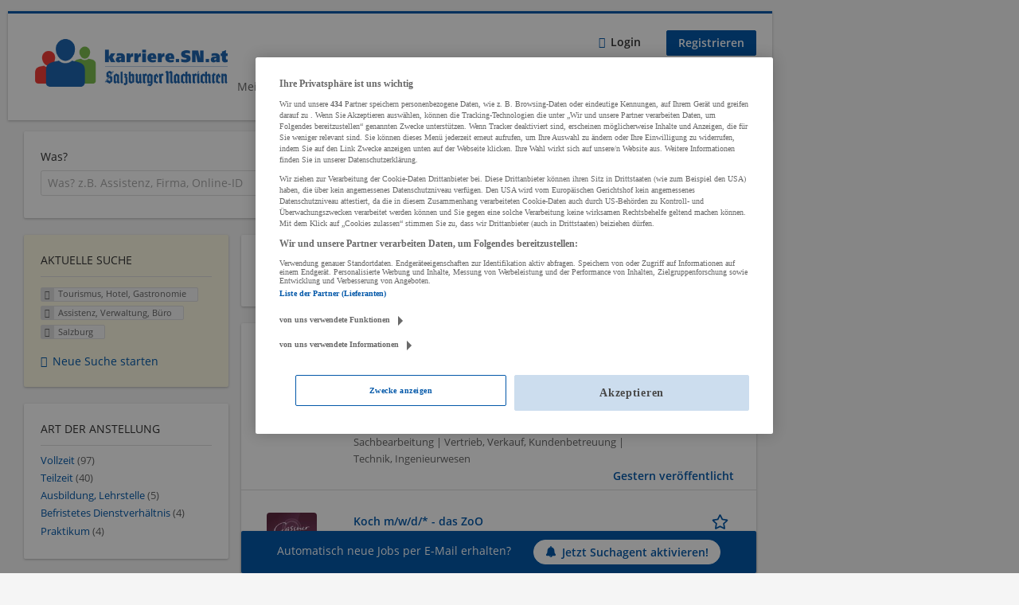

--- FILE ---
content_type: text/html; charset=utf-8
request_url: https://karriere.sn.at/jobs/tourismus-hotel-gastronomie/assistenz-verwaltung-buero/salzburg?utm_source=sn.at&utm_medium=internal&utm_campaign=teaser_startseite_breit&utm_content=teaserbox_karriere
body_size: 23740
content:
<!DOCTYPE html>
  <!--[if IEMobile 7]><html class="no-js ie iem7" lang="de" dir="ltr"><![endif]-->
  <!--[if lte IE 6]><html class="no-js ie lt-ie9 lt-ie8 lt-ie7" lang="de" dir="ltr"><![endif]-->
  <!--[if (IE 7)&(!IEMobile)]><html class="no-js ie lt-ie9 lt-ie8" lang="de" dir="ltr"><![endif]-->
  <!--[if IE 8]><html class="no-js ie lt-ie9" lang="de" dir="ltr"><![endif]-->
  <!--[if (gte IE 9)|(gt IEMobile 7)]><html class="no-js ie" lang="de" dir="ltr" prefix="og: http://ogp.me/ns# content: http://purl.org/rss/1.0/modules/content/ dc: http://purl.org/dc/terms/ foaf: http://xmlns.com/foaf/0.1/ rdfs: http://www.w3.org/2000/01/rdf-schema# sioc: http://rdfs.org/sioc/ns# sioct: http://rdfs.org/sioc/types# skos: http://www.w3.org/2004/02/skos/core# xsd: http://www.w3.org/2001/XMLSchema#"><![endif]-->
  <!--[if !IE]><!--><html class="no-js" lang="de" dir="ltr" prefix="og: http://ogp.me/ns# content: http://purl.org/rss/1.0/modules/content/ dc: http://purl.org/dc/terms/ foaf: http://xmlns.com/foaf/0.1/ rdfs: http://www.w3.org/2000/01/rdf-schema# sioc: http://rdfs.org/sioc/ns# sioct: http://rdfs.org/sioc/types# skos: http://www.w3.org/2004/02/skos/core# xsd: http://www.w3.org/2001/XMLSchema#"><!--<![endif]-->
<head>
  <title>Tourismus, Hotel, Gastronomie Assistenz, Verwaltung, Büro Jobs in Salzburg | Karriere SN</title>
  <!--[if IE]><![endif]-->
<meta charset="utf-8" />
<script>var dataLayer = window.dataLayer = window.dataLayer || []; dataLayer.push({"event":"jobSearch","entityId":"117021|69126|81957|82688|64283|117018|107732|92731|115471|52899|116900|114360|116878|113186|80796|116843|116850|116836|116805|115282","entityType":"view","entityBundle":"(none)","entityUid":-1,"userRole":"anonymous","company":"(none)","companies":"(none)","occupations":"Tourismus, Hotel, Gastronomie|Assistenz, Verwaltung, B\u00fcro","occupation":"Tourismus, Hotel, Gastronomie","regions":"Salzburg","region":"Salzburg","jobApplicationType":"(none)","jobSource":-1,"jobUpgrades":"(none)","employmentType":"(none)","employmentTypes":"(none)"});</script>
<meta name="description" content="141 Jobs für Tourismus, Hotel, Gastronomie Assistenz, Verwaltung, Büro in Salzburg - Jobsuche auf Karriere SN." />
<script type="application/ld+json">{"@context":"http:\/\/schema.org","@type":"WebSite","name":"Karriere SN","url":"https:\/\/karriere.sn.at"}</script>
<script type="application/ld+json">{"@context":"http:\/\/schema.org","@type":"Organization","url":"https:\/\/karriere.sn.at","logo":"https:\/\/karriere.sn.at\/sites\/all\/themes\/karriere\/logo.png"}</script>
<link as="image" href="https://karriere.sn.at/sites/all/themes/karriere/logo.png" rel="preload" />
<link as="font" href="https://karriere.sn.at/profiles/recruiter/themes/epiq/dist/fonts/fontawesome-webfont.woff" type="font/woff" crossorigin="1" rel="preload" />
<link as="font" href="https://karriere.sn.at/sites/all/themes/karriere/dist/fonts/opensans/OpenSans.woff?v=1.0.0" crossorigin="1" type="font/woff2" rel="preload" />
<link as="font" href="https://karriere.sn.at/sites/all/themes/karriere/dist/fonts/opensans/OpenSans.woff2?v=1.0.0" crossorigin="1" type="font/woff2" rel="preload" />
<link as="font" href="https://karriere.sn.at/sites/all/themes/karriere/dist/fonts/opensans/OpenSans-Bold.woff?v=1.0.0" crossorigin="1" type="font/woff2" rel="preload" />
<link as="font" href="https://karriere.sn.at/sites/all/themes/karriere/dist/fonts/opensans/OpenSans-Bold.woff2?v=1.0.0" crossorigin="1" type="font/woff2" rel="preload" />
<link as="font" href="https://karriere.sn.at/sites/all/themes/karriere/dist/fonts/opensans/OpenSans-Italic.woff?v=1.0.0" crossorigin="1" type="font/woff2" rel="preload" />
<link as="font" href="https://karriere.sn.at/sites/all/themes/karriere/dist/fonts/opensans/OpenSans-Italic.woff2?v=1.0.0" crossorigin="1" type="font/woff2" rel="preload" />
<link as="font" href="https://karriere.sn.at/sites/all/themes/karriere/dist/fonts/opensans/OpenSans-Semibold.woff?v=1.0.0" crossorigin="1" type="font/woff2" rel="preload" />
<link as="font" href="https://karriere.sn.at/sites/all/themes/karriere/dist/fonts/opensans/OpenSans-Semibold.woff2?v=1.0.0" crossorigin="1" type="font/woff2" rel="preload" />
<link rel="shortcut icon" href="https://karriere.sn.at/sites/default/files/favicons_sb.png" type="image/png" />
<script>window.dataLayer = window.dataLayer || []; window.dataLayer.push();</script>
<link rel="preload" as="script" href="//data-f6693670bf.sn.at/iomm/latest/manager/base/es6/bundle.js" id="IOMmBundle" crossorigin="anonymous" />
<link rel="preload" as="script" href="//data-f6693670bf.sn.at/iomm/latest/bootstrap/loader.js" crossorigin="anonymous" />
<link rel="profile" href="http://www.w3.org/1999/xhtml/vocab" />
<meta property="og:image" name="twitter:image:src" content="https://karriere.sn.at/sites/all/themes/karriere/dist/images/og-image.jpg" />
<meta property="og:image" content="https://karriere.sn.at/sites/all/themes/karriere/dist/images/og-image.jpg" />
<meta name="HandheldFriendly" content="true" />
<meta name="MobileOptimized" content="width" />
<meta http-equiv="cleartype" content="on" />
<link rel="apple-touch-icon" href="https://karriere.sn.at/sites/all/themes/karriere/apple-touch-icon.png" />
<link rel="apple-touch-icon-precomposed" href="https://karriere.sn.at/sites/all/themes/karriere/apple-touch-icon-precomposed.png" />
<meta name="viewport" content="width=device-width, initial-scale=1.0, minimum-scale=1.0" />
<link rel="canonical" href="https://karriere.sn.at/jobs/tourismus-hotel-gastronomie/assistenz-verwaltung-buero" />
<meta property="og:site_name" content="Karriere SN" />
<meta property="og:type" content="article" />
<meta property="og:url" content="https://karriere.sn.at/jobs/tourismus-hotel-gastronomie/assistenz-verwaltung-buero/salzburg" />
  <link type="text/css" rel="stylesheet" href="https://karriere.sn.at/sites/default/files/advagg_css/css__ecI-b0vwEJN6z93gbin_rJzyoreyiqbGbvGNw-Nq9Js__v3bu_jS-KalT7VWCxG4S2YHDhQB22AbKBgcaS8N0x9U__wbN6efI_PSDc6sZRKCk3lePXKfxo658yqavKcKGZuaY.css" media="all" />
<style>@font-face{font-family:'drop';src:local(Arial),local(Droid)}@font-face{font-family:'spinjs';src:local(Arial),local(Droid)}.ajax-progress div.throbber{font-family:spinjs !important;line-height:15px;text-indent:1px;word-spacing:33px;letter-spacing:50px;font-size:25px;font-weight:400;text-decoration:none;color:#475a69;background-color:#000}</style>
<link type="text/css" rel="stylesheet" href="https://karriere.sn.at/sites/default/files/advagg_css/css__vU54MfjNdVCAsADJi8scutRkqay5Gml0xQwGlxzKiO4__InbwkTsiUsTkLUZXP3RVA3whlCiJEMudjeEvPi1nigk__wbN6efI_PSDc6sZRKCk3lePXKfxo658yqavKcKGZuaY.css" media="all" />
<style>.ajax-progress div.throbber{font-family:spinjs !important;line-height:15px;text-indent:1px;word-spacing:33px;letter-spacing:50px;font-size:25px;font-weight:400;text-decoration:none;color:#475a69;background-color:#000}</style>
<link type="text/css" rel="stylesheet" href="https://karriere.sn.at/sites/default/files/advagg_css/css__q1loGMJaldt5MGE36ZGY4sIr8hpRi23owkZC8eERXhA__uNpvA79lE2cyXtfSwNW1aTndyULzyr1gkvhS-Lmkmgs__wbN6efI_PSDc6sZRKCk3lePXKfxo658yqavKcKGZuaY.css" media="all" />

<!--[if lte IE 8]>
<link type="text/css" rel="stylesheet" href="https://karriere.sn.at/sites/default/files/advagg_css/css__LP5--xUYgpGW2rFNM6ytXgnA9r8UMs2prsSgQJU6Fps___s3oGOCai4L0lNpJKcDkZhJ5s84yIcFb9CGor1yGMwg__wbN6efI_PSDc6sZRKCk3lePXKfxo658yqavKcKGZuaY.css" media="all" />
<![endif]-->
  <script src="//data-f6693670bf.sn.at/iomm/latest/bootstrap/loader.js"></script>
</head>
<body class="html not-front not-logged-in page-search page-search-job page-search-job-tourismus-hotel-gastronomie page-search-job-tourismus-hotel-gastronomie-assistenz-verwaltung-buero page-search-job-tourismus-hotel-gastronomie-assistenz-verwaltung-buero-salzburg i18n-de section-search sidebar-first has-branding-logo" x-ms-format-detection="none">
  <a href="#main-content" class="element-invisible element-focusable">Zum Hauptinhalt springen</a>
  <!-- SZM VERSION="3.0" -->
<script type="text/javascript">

 let oewaPath = "Service/Rubrikenmaerkte/Stellenanzeige";
 const isMobile = screen.width < 768
 isMobile ? oewaPath + "/moewa/" : oewaPath

  if (typeof IOMm !== "undefined") {
   IOMm('configure', { st: 'at_w_atsn', dn: 'data-f6693670bf.sn.at', cn: 'at', dc: 'hyb', mh: 5 });
   IOMm('pageview', { cp: oewaPath });
  }

</script>
<!--/SZM --><noscript aria-hidden="true"><iframe src="https://www.googletagmanager.com/ns.html?id=GTM-KRLJLPP" height="0" width="0" style="display:none;visibility:hidden" title="Google Tag Manager">Google Tag Manager</iframe></noscript>  <div  class="l-page">
    <div class="sitebar-preview"></div>
    <div class="l-wrapper">

          <div class="l-leaderboard">
          <div class="l-region l-region--leaderboard">
    <div id="block-sn-ads-sn-billboard" class="block block--sn-ads block--sn-ads-sn-billboard">
        <div class="block__content">
    <div id='Billboard'></div>  </div>
</div>
  </div>
      </div>
        <header class="l-header" role="banner">
      <div class="l-mobile-menu">
        <div class="l-branding-mobile">
                                    <a href="/"
                 title="Karriere SN" rel="home"
                 class="site-logo">
                <img src="https://karriere.sn.at/sites/all/themes/karriere/logo.png"
                     alt="Karriere SN logo"/>
              </a>
                                        </div>
        <a href="/search/job" class="svg-icon--action svg-icon">
          
<span class="recruiter-epiq-icon svg-icon"  class="recruiter-epiq-icon svg-icon">
<svg xmlns="http://www.w3.org/2000/svg" role="img" aria-labelledby="search" viewBox="0 0 100 100">
      <title id="search">Jobs suchen</title>
    <use
    xlink:href="https://karriere.sn.at/sites/all/themes/karriere/dist/icons/defs/icons.svg?refresh2#search"></use>
</svg>
</span>
        </a>
        <div class="menu">
          <button class="menu--mobile__switch svg-icon--action svg-icon">
            
<span class="recruiter-epiq-icon svg-icon"  class="recruiter-epiq-icon svg-icon">
<svg xmlns="http://www.w3.org/2000/svg" role="img" aria-labelledby="bars" viewBox="0 0 100 100">
      <title id="bars">Menü</title>
    <use
    xlink:href="https://karriere.sn.at/sites/all/themes/karriere/dist/icons/defs/icons.svg?refresh2#bars"></use>
</svg>
</span>
          </button>
        </div>
      </div>
      <div class="l-container">
        <div class="l-branding">
                      <a href="/"
               title="Karriere SN" rel="home"
               class="site-logo">
              <img src="https://karriere.sn.at/sites/all/themes/karriere/logo.png"
                   alt="Karriere SN logo"/>
            </a>
                    
                            </div>
                <div class="l-navigation-container mobile-menu">
          <div class="navigation__mobile-menu-branding">
                          <a href="/"
                 title="Karriere SN" rel="home"
                 class="site-logo">
                <img src="https://karriere.sn.at/sites/all/themes/karriere/logo.png"
                     alt="Karriere SN logo"/>
              </a>
                        <button class="mobile-menu__close svg-icon--action">
              
<span class="recruiter-epiq-icon svg-icon svg-icon--action"  class="recruiter-epiq-icon svg-icon svg-icon--action">
<svg xmlns="http://www.w3.org/2000/svg" role="img" aria-labelledby="times" viewBox="0 0 100 100">
      <title id="times">Menü schließen</title>
    <use
    xlink:href="https://karriere.sn.at/sites/all/themes/karriere/dist/icons/defs/icons.svg?refresh2#times"></use>
</svg>
</span>
            </button>
          </div>
          <div class="l-navigation-top">
                          <div class="l-region l-region--navigation-top">
    <nav id="block-menu-menu-login-menu" role="navigation" aria-label="Loginmenü" class="block block--menu block-user-menu block--menu-menu-login-menu">
        <div class="block__title"><span><strong>Loginmenü</strong></span></div>
    
  <ul class="menu"><li class="first leaf"><a href="/user/login" class="login-transparent">Login</a></li>
<li class="last leaf"><a href="/user/register" class="epiq-button--primary">Registrieren</a></li>
</ul></nav>
  </div>
          </div>
          <div class="l-navigation-main">
              <div class="l-region l-region--navigation">
    <nav id="block-menu-menu-applicant-menu" role="navigation" aria-label="Bewerbermenü" class="block block--menu block-main-menu block-applicant-menu block--menu-menu-applicant-menu">
        <div class="block__title"><span><strong>Bewerbermenü</strong></span></div>
    
  <ul class="menu"><li class="first leaf"><a href="/resume">Mein Lebenslauf</a></li>
<li class="collapsed active-trail"><a href="/jobs" class="active-trail active">Jobs suchen</a></li>
<li class="leaf"><a href="/unternehmen-suchen">Firmen entdecken</a></li>
<li class="leaf"><a href="https://karriere.sn.at/blog" target="_blank">Karriere Blog</a></li>
<li class="last leaf"><a href="/recruiter" class="menu-item--switch">Für Arbeitgeber</a></li>
</ul></nav>
  </div>
          </div>
        </div>
      </div>
    </header>

    
          <div class="l-search">
        <div class="l-container">
            <div class="l-region l-region--search">
    <div id="block-views-exp-job-search-search-page" class="block block--views block-search block-job-search block--views-exp-job-search-search-page">
        <div class="block__content">
    <form role="search" class="views-exposed-form-job-search-search-page recruiter-geo-search-enabled mini-exposed-filters" action="/jobs/tourismus-hotel-gastronomie/assistenz-verwaltung-buero/salzburg" method="get" id="views-exposed-form-job-search-search-page" accept-charset="UTF-8"><div><div class="views-exposed-form">
  <div class="views-exposed-widgets clearfix">
          <div id="edit-search-wrapper" class="views-exposed-widget views-widget-filter-search_api_views_fulltext ">
                  <label for="edit-search">
            Was?          </label>
          <div class="views-widget">
            <div class="form-item form-type-autocomplete form-type-textfield form-item-search">
 <div class="form-item-input"><input class="auto_submit form-text form-autocomplete" data-search-api-autocomplete-search="search_api_views_job_search" placeholder="Was? z.B. Assistenz, Firma, Online-ID" type="text" id="edit-search" name="search" value="" size="30" maxlength="128" /><input type="hidden" id="edit-search-autocomplete" value="https://karriere.sn.at/sapi_autocomplete.php?machine_name=search_api_views_job_search" disabled="disabled" class="autocomplete" />
</div></div>
          </div>
                      </div>
                <div id="edit-job-geo-location-wrapper" class="views-exposed-widget views-widget-filter-job_geo_location has-operator ">
                  <label for="edit-job-geo-location">
            Wo?          </label>
          <div class="views-widget">
            <input id="edit-job-geo-location" type="hidden" name="job_geo_location" value="" />
<div id='root-job-geo-location'><div class='views-exposed-widget' style='visibility: hidden;'><div class='geosuggest__input-wrapper'><input type='text'></div></div></div>          </div>
                      </div>
              <div class='views-exposed-widget views-widget-filter-job_geo_location views-geo-radius'>
          <label for="edit-radius">
            Umkreis          </label>
          <div class="views-operator">
            <div class="form-item form-type-select form-item-radius">
  <div class="form-item-input"><select aria-label="Umkreis" class="formawesome-enhanced form-select" id="edit-radius" name="radius"><option value="">-</option><option value="5" selected="selected">5 km</option><option value="10">10 km</option><option value="20">20 km</option><option value="30">30 km</option><option value="40">40 km</option><option value="50">50 km</option></select>
</div></div>
          </div>
        </div>
                          <div class="views-exposed-widget views-submit-button">
      <div class="mobile-trigger-wrapper"><div class="mobile-facets__trigger-wrapper"><a class="mobile-facets__trigger svg-icon--action svg-icon--baseline keyboard-clickable" tabindex="0" role="button">
<span class="recruiter-epiq-icon svg-icon"  class="recruiter-epiq-icon svg-icon">
<svg xmlns="http://www.w3.org/2000/svg" role="img" aria-labelledby="sliders-h" viewBox="0 0 100 100">
    <use
    xlink:href="https://karriere.sn.at/sites/all/themes/karriere/dist/icons/defs/icons.svg?refresh2#sliders-h"></use>
</svg>
</span>
</a></div><div class="mobile-facets__buttons-wrapper"></div></div><div class="form-item form-type-submit form-item-Jobs-finden">
 <input type="submit" id="edit-submit-job-search" name="Jobs finden" value="Jobs finden" class="form-submit button button--primary" />
</div>
<input class="latitude" data-geo="lat" type="hidden" name="lat" value="" />
<input class="longitude" data-geo="lng" type="hidden" name="lon" value="" />
<input class="country" data-geo="country" type="hidden" name="country" value="" />
<input class="administrative_area_level_1" data-geo="administrative_area_level_1" type="hidden" name="administrative_area_level_1" value="" />
    </div>
      </div>
</div>
</div></form>  </div>
</div>
  </div>
        </div>
      </div>
    
    <div class="l-main">
      <div class="l-container">
        <div class="l-content" role="main">
          <a id="main-content"></a>
                                                                                            <div class="l-region l-region--content">
    <div class="view view-job-search view-id-job_search view-display-id-search_page view-dom-id-ada8ab8aef38a7756c691ea836af2a9a mini-exposed-filters--results agent-box-sticky">
            <div class="view-header">
      <h1 class="search-result-header">141 Jobs für Tourismus, Hotel, Gastronomie Assistenz, Verwaltung, Büro in Salzburg</h1><div id="Medium_Rectangle_mobil"></div>
<div role="dialog" aria-hidden="true" aria-labelledby="Search dialog" aria-describedby="Modal dialog to create a new saved search for jobs" class="block-search-api-saved-searches--modal md-effect-3" data-show-automatic="false" data-show-automatic-time="">
  <div id="block-search-api-saved-searches-job-search" class="block block--search-api-saved-searches agent-target block--search-api-saved-searches-job-search">
              <h2 class="block__title">Suchagent</h2>
        
    <div class="block-search-api-saved-searches__inner">
      <div class="block-search-api-saved-searches__icon">
      </div>
      <div class="block__content">
        <noscript>
  <style>form.antibot { display: none !important; }</style>
  <div class="antibot-no-js antibot-message antibot-message-warning messages warning">
    You must have JavaScript enabled to use this form.  </div>
</noscript>
<div id="search-api-saved-searches-save-form-wrapper"><form class="search-api-saved-searches-save-form antibot" action="/antibot" method="post" id="search-api-saved-searches-save-form" accept-charset="UTF-8"><div><div id="edit-description" class="form-item form-type-item">
 
<div class="description">Regelmäßig E-Mails bekommen für</div>
</div>
<div class="saved-search__search-results"> Tourismus, Hotel, Gastronomie Assistenz,... </div><div class="form-item form-type-textfield form-item-mail">
  <label for="edit-mail">E-Mail <span class="form-required" title="Dieses Feld muss ausgefüllt werden.">*</span></label>
 <div class="form-item-input"><input placeholder="E-Mail" type="text" id="edit-mail" name="mail" value="" size="16" maxlength="100" class="form-text required" />
</div></div>
<input type="hidden" name="form_build_id" value="form-85ZiiDKU086iGF2ezpq2P0PORTdOuvnzM4p4omWcxKs" />
<input type="hidden" name="form_id" value="search_api_saved_searches_save_form" />
<input type="hidden" name="antibot_key" value="" />
<input type="hidden" name="antibot_timestamp" value="1769568527" />
<div class="form-item form-type-checkbox form-item-recruiter-privacy-policy">
 <div class="form-item-input"><input type="checkbox" id="edit-recruiter-privacy-policy" name="recruiter_privacy_policy" value="1" class="form-checkbox required" />  <label class="option" for="edit-recruiter-privacy-policy">Ich akzeptiere die <a href="https://www.sn.at/datenschutz" target="_blank">Datenschutzbestimmungen</a> <span class="form-required" title="Dieses Feld muss ausgefüllt werden.">*</span></label>

</div></div>
<div class="form-item form-type-checkbox form-item-recruiter-terms-of-use">
 <div class="form-item-input"><input type="checkbox" id="edit-recruiter-terms-of-use" name="recruiter_terms_of_use" value="1" class="form-checkbox required" />  <label class="option" for="edit-recruiter-terms-of-use">Es gelten unsere <a href="https://www.sn.at/agb" target="_blank">AGB</a>. <span class="form-required" title="Dieses Feld muss ausgefüllt werden.">*</span></label>

</div></div>
<div class="form-item form-type-checkbox form-item-cleverpush-newsletter-subscription">
 <div class="form-item-input"><input type="checkbox" id="edit-cleverpush-newsletter-subscription" name="cleverpush_newsletter_subscription" value="1" class="form-checkbox" />  <label class="option" for="edit-cleverpush-newsletter-subscription">Abonniere unseren Newsletter </label>

</div></div>
<div class="form-item form-type-submit form-item-op">
 <input type="submit" id="edit-submit" name="op" value="Jetzt aktivieren" class="form-submit button button--primary" />
</div>
<button type='button' class='hide-wide hide-narrow md-hide saved-search-button--cancel'>Abbrechen</button></div></form></div>      </div>
      <button class="md-close
                  md-hide-x                ">
        
<span class="recruiter-epiq-icon svg-icon"  class="recruiter-epiq-icon svg-icon">
<svg xmlns="http://www.w3.org/2000/svg" role="img" aria-labelledby="times" viewBox="0 0 100 100">
      <title id="times">Menü schließen</title>
    <use
    xlink:href="https://karriere.sn.at/sites/all/themes/karriere/dist/icons/defs/icons.svg?refresh2#times"></use>
</svg>
</span>
<span class="hide-offscreen">Close dialog</span></button>
    </div>
  </div>
</div>
    </div>
  
  
  
      <div class="view-content">
        <div class="views-row views-row-1 views-row-odd views-row-first">
    <article id="node-117021"  about="/job/lehre-einzelhandel-kfz-ersatzteile-vollzeit-m-w-d-standort-salzburg-117021" typeof="sioc:Item foaf:Document" class="node node--job-per-link node-teaser has-logo node-job node--teaser node--job-per-link--teaser">

  <div class="job__logo">
          <a class="recruiter-job-link" href="https://karriere.sn.at/job/lehre-einzelhandel-kfz-ersatzteile-vollzeit-m-w-d-standort-salzburg-117021" title="Lehre Einzelhandel KFZ &amp; Ersatzteile, Vollzeit (m/w/d), Standort Salzburg">
        <picture  title="Auto Höller GmbH">
<!--[if IE 9]><video style="display: none;"><![endif]-->
<source data-srcset="https://karriere.sn.at/sites/default/files/styles/squared_teaser_logo_wide_1x/public/company_logos/9aa661e49ef3e6959abe0aa59b273c69aa5be_0.jpg?itok=RG-eOskR 1x, https://karriere.sn.at/sites/default/files/styles/squared_teaser_logo_wide_2x/public/company_logos/9aa661e49ef3e6959abe0aa59b273c69aa5be_0.jpg?itok=nh4A3YTl 2x" data-aspectratio="200/200" media="(min-width: 1200px)" />
<source data-srcset="https://karriere.sn.at/sites/default/files/styles/squared_teaser_logo_narrow_1x/public/company_logos/9aa661e49ef3e6959abe0aa59b273c69aa5be_0.jpg?itok=SkTbnNLS 1x, https://karriere.sn.at/sites/default/files/styles/squared_teaser_logo_narrow_2x/public/company_logos/9aa661e49ef3e6959abe0aa59b273c69aa5be_0.jpg?itok=4_lF5a2l 2x" data-aspectratio="200/200" media="(min-width: 800px)" />
<source data-srcset="https://karriere.sn.at/sites/default/files/styles/squared_teaser_logo_small_1x/public/company_logos/9aa661e49ef3e6959abe0aa59b273c69aa5be_0.jpg?itok=r4Bf9LoU 1x, https://karriere.sn.at/sites/default/files/styles/squared_teaser_logo_small_2x/public/company_logos/9aa661e49ef3e6959abe0aa59b273c69aa5be_0.jpg?itok=NeFqO7iV 2x" data-aspectratio="150/150" media="(min-width: 480px)" />
<source data-srcset="https://karriere.sn.at/sites/default/files/styles/squared_teaser_logo_mobile_1x/public/company_logos/9aa661e49ef3e6959abe0aa59b273c69aa5be_0.jpg?itok=na3IswjG 1x, https://karriere.sn.at/sites/default/files/styles/squared_teaser_logo_mobile_2x/public/company_logos/9aa661e49ef3e6959abe0aa59b273c69aa5be_0.jpg?itok=COP1sDOm 2x" data-aspectratio="200/200" media="(min-width: 0px)" />
<!--[if IE 9]></video><![endif]-->
<img  class="lazyload" data-aspectratio="" data-src="https://karriere.sn.at/sites/default/files/styles/frontpage_company_logo/public/company_logos/9aa661e49ef3e6959abe0aa59b273c69aa5be_0.jpg?itok=Ou4sVhJa" alt="Auto Höller GmbH" title="Auto Höller GmbH" />
</picture>      </a>
              <div class="mobile_job_badge">
                  </div>
                    <div class="job__links mobile">
        <div class="job__savethejob">
          <ul class="links links--inline node__links"><li class="recruiter_job_search_bookmark_anon first last"><a href="/job-bookmarks-anon/117021?destination=search/job/tourismus-hotel-gastronomie/assistenz-verwaltung-buero/salzburg%3Futm_source%3Dsn.at%26utm_medium%3Dinternal%26utm_campaign%3Dteaser_startseite_breit%26utm_content%3Dteaserbox_karriere" title="Job merken" rel="nofollow" data-nid="117021">
<span class="recruiter-epiq-icon  svg-icon svg-icon--action"  class="recruiter-epiq-icon  svg-icon svg-icon--action">
<svg xmlns="http://www.w3.org/2000/svg" role="img" aria-labelledby="shape-star-line" viewBox="0 0 100 100">
      <title id="shape-star-line">Job merken</title>
    <use
    xlink:href="https://karriere.sn.at/sites/all/themes/karriere/dist/icons/defs/icons.svg?refresh2#shape-star-line"></use>
</svg>
</span>
<span>Job merken</span></a></li>
</ul>        </div>
              </div>
      </div>

  <div class="mobile_job__content">
    <div class="job__content clearfix" class="node__content">

      <h2 class="node__title">
                <a class="recruiter-job-link" href="https://karriere.sn.at/job/lehre-einzelhandel-kfz-ersatzteile-vollzeit-m-w-d-standort-salzburg-117021">Lehre Einzelhandel KFZ &amp; Ersatzteile, Vollzeit (m/w/d), Standort Salzburg</a>
      </h2>

      <div class="description">
        <span class="date">
                      27.01.2026,                   </span>
        <span class="recruiter-company-profile-job-organization"><a href="https://karriere.sn.at/unternehmen/auto-hoeller-gmbh-co-kg">Auto Höller GmbH</a></span>      </div>

              <div class="location">
          <span>Salzburg</span>        </div>
      
      <div class="terms">
        Assistenz, Verwaltung, Büro | Einkauf, Logistik, Lager | Sachbearbeitung | Vertrieb, Verkauf, Kundenbetreuung | Technik, Ingenieurwesen      </div>

      
      
    </div>

    <div class="job__links desktop">
      <ul class="links links--inline node__links"><li class="recruiter_job_search_bookmark_anon first last"><a href="/job-bookmarks-anon/117021?destination=search/job/tourismus-hotel-gastronomie/assistenz-verwaltung-buero/salzburg%3Futm_source%3Dsn.at%26utm_medium%3Dinternal%26utm_campaign%3Dteaser_startseite_breit%26utm_content%3Dteaserbox_karriere" title="Job merken" rel="nofollow" data-nid="117021">
<span class="recruiter-epiq-icon  svg-icon svg-icon--action"  class="recruiter-epiq-icon  svg-icon svg-icon--action">
<svg xmlns="http://www.w3.org/2000/svg" role="img" aria-labelledby="shape-star-line" viewBox="0 0 100 100">
      <title id="shape-star-line">Job merken</title>
    <use
    xlink:href="https://karriere.sn.at/sites/all/themes/karriere/dist/icons/defs/icons.svg?refresh2#shape-star-line"></use>
</svg>
</span>
<span>Job merken</span></a></li>
</ul>          </div>

          <div class="job__date">
        Gestern veröffentlicht      </div>
    
  </div>

</article>
  </div>
    <div class="views-row views-row-2 views-row-even">
    <article id="node-69126"  about="/job/kuechenhilfe-m-w-d-stiegl-keller-69126" typeof="sioc:Item foaf:Document" class="node node--job-per-file node-teaser has-logo node-job node--teaser node--job-per-file--teaser">

  <div class="job__logo">
          <a class="recruiter-job-link" href="https://karriere.sn.at/job/kuechenhilfe-m-w-d-stiegl-keller-69126" title="Koch m/w/d/* - das ZoO">
        <picture  title="Gassner Gastronomie Betriebe">
<!--[if IE 9]><video style="display: none;"><![endif]-->
<source data-srcset="https://karriere.sn.at/sites/default/files/styles/squared_teaser_logo_wide_1x/public/company_logos/b792af5ca21111a78891289e982ee01e16e80_0.jpg?itok=Etouwcw6 1x, https://karriere.sn.at/sites/default/files/styles/squared_teaser_logo_wide_2x/public/company_logos/b792af5ca21111a78891289e982ee01e16e80_0.jpg?itok=C6f0P9_4 2x" data-aspectratio="200/200" media="(min-width: 1200px)" />
<source data-srcset="https://karriere.sn.at/sites/default/files/styles/squared_teaser_logo_narrow_1x/public/company_logos/b792af5ca21111a78891289e982ee01e16e80_0.jpg?itok=QSYkjCIR 1x, https://karriere.sn.at/sites/default/files/styles/squared_teaser_logo_narrow_2x/public/company_logos/b792af5ca21111a78891289e982ee01e16e80_0.jpg?itok=HiCQ8-5S 2x" data-aspectratio="200/200" media="(min-width: 800px)" />
<source data-srcset="https://karriere.sn.at/sites/default/files/styles/squared_teaser_logo_small_1x/public/company_logos/b792af5ca21111a78891289e982ee01e16e80_0.jpg?itok=9AQsuG8L 1x, https://karriere.sn.at/sites/default/files/styles/squared_teaser_logo_small_2x/public/company_logos/b792af5ca21111a78891289e982ee01e16e80_0.jpg?itok=oMNikgT6 2x" data-aspectratio="150/150" media="(min-width: 480px)" />
<source data-srcset="https://karriere.sn.at/sites/default/files/styles/squared_teaser_logo_mobile_1x/public/company_logos/b792af5ca21111a78891289e982ee01e16e80_0.jpg?itok=xPvHIjZb 1x, https://karriere.sn.at/sites/default/files/styles/squared_teaser_logo_mobile_2x/public/company_logos/b792af5ca21111a78891289e982ee01e16e80_0.jpg?itok=1YNPIopn 2x" data-aspectratio="200/200" media="(min-width: 0px)" />
<!--[if IE 9]></video><![endif]-->
<img  class="lazyload" data-aspectratio="" data-src="https://karriere.sn.at/sites/default/files/styles/frontpage_company_logo/public/company_logos/b792af5ca21111a78891289e982ee01e16e80_0.jpg?itok=1qpzrSz2" alt="Gassner Gastronomie Betriebe" title="Gassner Gastronomie Betriebe" />
</picture>      </a>
              <div class="mobile_job_badge">
                  </div>
                    <div class="job__links mobile">
        <div class="job__savethejob">
          <ul class="links links--inline node__links"><li class="recruiter_job_search_bookmark_anon first last"><a href="/job-bookmarks-anon/69126?destination=search/job/tourismus-hotel-gastronomie/assistenz-verwaltung-buero/salzburg%3Futm_source%3Dsn.at%26utm_medium%3Dinternal%26utm_campaign%3Dteaser_startseite_breit%26utm_content%3Dteaserbox_karriere" title="Job merken" rel="nofollow" data-nid="69126">
<span class="recruiter-epiq-icon  svg-icon svg-icon--action"  class="recruiter-epiq-icon  svg-icon svg-icon--action">
<svg xmlns="http://www.w3.org/2000/svg" role="img" aria-labelledby="shape-star-line--2" viewBox="0 0 100 100">
      <title id="shape-star-line--2">Job merken</title>
    <use
    xlink:href="https://karriere.sn.at/sites/all/themes/karriere/dist/icons/defs/icons.svg?refresh2#shape-star-line"></use>
</svg>
</span>
<span>Job merken</span></a></li>
</ul>        </div>
              </div>
      </div>

  <div class="mobile_job__content">
    <div class="job__content clearfix" class="node__content">

      <h2 class="node__title">
                <a class="recruiter-job-link" href="https://karriere.sn.at/job/kuechenhilfe-m-w-d-stiegl-keller-69126">Koch m/w/d/* - das ZoO</a>
      </h2>

      <div class="description">
        <span class="date">
                      27.01.2026,                   </span>
        <span class="recruiter-company-profile-job-organization"><a href="https://karriere.sn.at/unternehmen/gassner-gastronomie-betriebe">Gassner Gastronomie Betriebe</a></span>      </div>

              <div class="location">
          <span>Salzburg</span>        </div>
      
      <div class="terms">
        Tourismus, Hotel, Gastronomie      </div>

      
      
    </div>

    <div class="job__links desktop">
      <ul class="links links--inline node__links"><li class="recruiter_job_search_bookmark_anon first last"><a href="/job-bookmarks-anon/69126?destination=search/job/tourismus-hotel-gastronomie/assistenz-verwaltung-buero/salzburg%3Futm_source%3Dsn.at%26utm_medium%3Dinternal%26utm_campaign%3Dteaser_startseite_breit%26utm_content%3Dteaserbox_karriere" title="Job merken" rel="nofollow" data-nid="69126">
<span class="recruiter-epiq-icon  svg-icon svg-icon--action"  class="recruiter-epiq-icon  svg-icon svg-icon--action">
<svg xmlns="http://www.w3.org/2000/svg" role="img" aria-labelledby="shape-star-line--2" viewBox="0 0 100 100">
      <title id="shape-star-line--2">Job merken</title>
    <use
    xlink:href="https://karriere.sn.at/sites/all/themes/karriere/dist/icons/defs/icons.svg?refresh2#shape-star-line"></use>
</svg>
</span>
<span>Job merken</span></a></li>
</ul>          </div>

          <div class="job__date">
        Gestern veröffentlicht      </div>
    
  </div>

</article>
  </div>
    <div class="views-row views-row-3 views-row-odd">
    <article id="node-81957"  about="/job/sous-chefin-m-w-d-gasthaus-zu-schloss-hellbrunn-81957" typeof="sioc:Item foaf:Document" class="node node--job-per-file node-teaser has-logo node-job node--teaser node--job-per-file--teaser">

  <div class="job__logo">
          <a class="recruiter-job-link" href="https://karriere.sn.at/job/sous-chefin-m-w-d-gasthaus-zu-schloss-hellbrunn-81957" title="Buffetkraft m/w/d - das ZOO">
        <picture  title="Gassner Gastronomie Betriebe">
<!--[if IE 9]><video style="display: none;"><![endif]-->
<source data-srcset="https://karriere.sn.at/sites/default/files/styles/squared_teaser_logo_wide_1x/public/company_logos/b792af5ca21111a78891289e982ee01e16e80_0.jpg?itok=Etouwcw6 1x, https://karriere.sn.at/sites/default/files/styles/squared_teaser_logo_wide_2x/public/company_logos/b792af5ca21111a78891289e982ee01e16e80_0.jpg?itok=C6f0P9_4 2x" data-aspectratio="200/200" media="(min-width: 1200px)" />
<source data-srcset="https://karriere.sn.at/sites/default/files/styles/squared_teaser_logo_narrow_1x/public/company_logos/b792af5ca21111a78891289e982ee01e16e80_0.jpg?itok=QSYkjCIR 1x, https://karriere.sn.at/sites/default/files/styles/squared_teaser_logo_narrow_2x/public/company_logos/b792af5ca21111a78891289e982ee01e16e80_0.jpg?itok=HiCQ8-5S 2x" data-aspectratio="200/200" media="(min-width: 800px)" />
<source data-srcset="https://karriere.sn.at/sites/default/files/styles/squared_teaser_logo_small_1x/public/company_logos/b792af5ca21111a78891289e982ee01e16e80_0.jpg?itok=9AQsuG8L 1x, https://karriere.sn.at/sites/default/files/styles/squared_teaser_logo_small_2x/public/company_logos/b792af5ca21111a78891289e982ee01e16e80_0.jpg?itok=oMNikgT6 2x" data-aspectratio="150/150" media="(min-width: 480px)" />
<source data-srcset="https://karriere.sn.at/sites/default/files/styles/squared_teaser_logo_mobile_1x/public/company_logos/b792af5ca21111a78891289e982ee01e16e80_0.jpg?itok=xPvHIjZb 1x, https://karriere.sn.at/sites/default/files/styles/squared_teaser_logo_mobile_2x/public/company_logos/b792af5ca21111a78891289e982ee01e16e80_0.jpg?itok=1YNPIopn 2x" data-aspectratio="200/200" media="(min-width: 0px)" />
<!--[if IE 9]></video><![endif]-->
<img  class="lazyload" data-aspectratio="" data-src="https://karriere.sn.at/sites/default/files/styles/frontpage_company_logo/public/company_logos/b792af5ca21111a78891289e982ee01e16e80_0.jpg?itok=1qpzrSz2" alt="Gassner Gastronomie Betriebe" title="Gassner Gastronomie Betriebe" />
</picture>      </a>
              <div class="mobile_job_badge">
                  </div>
                    <div class="job__links mobile">
        <div class="job__savethejob">
          <ul class="links links--inline node__links"><li class="recruiter_job_search_bookmark_anon first last"><a href="/job-bookmarks-anon/81957?destination=search/job/tourismus-hotel-gastronomie/assistenz-verwaltung-buero/salzburg%3Futm_source%3Dsn.at%26utm_medium%3Dinternal%26utm_campaign%3Dteaser_startseite_breit%26utm_content%3Dteaserbox_karriere" title="Job merken" rel="nofollow" data-nid="81957">
<span class="recruiter-epiq-icon  svg-icon svg-icon--action"  class="recruiter-epiq-icon  svg-icon svg-icon--action">
<svg xmlns="http://www.w3.org/2000/svg" role="img" aria-labelledby="shape-star-line--3" viewBox="0 0 100 100">
      <title id="shape-star-line--3">Job merken</title>
    <use
    xlink:href="https://karriere.sn.at/sites/all/themes/karriere/dist/icons/defs/icons.svg?refresh2#shape-star-line"></use>
</svg>
</span>
<span>Job merken</span></a></li>
</ul>        </div>
              </div>
      </div>

  <div class="mobile_job__content">
    <div class="job__content clearfix" class="node__content">

      <h2 class="node__title">
                <a class="recruiter-job-link" href="https://karriere.sn.at/job/sous-chefin-m-w-d-gasthaus-zu-schloss-hellbrunn-81957">Buffetkraft m/w/d - das ZOO</a>
      </h2>

      <div class="description">
        <span class="date">
                      27.01.2026,                   </span>
        <span class="recruiter-company-profile-job-organization"><a href="https://karriere.sn.at/unternehmen/gassner-gastronomie-betriebe">Gassner Gastronomie Betriebe</a></span>      </div>

              <div class="location">
          <span>Salzburg</span>        </div>
      
      <div class="terms">
        Tourismus, Hotel, Gastronomie      </div>

      
      
    </div>

    <div class="job__links desktop">
      <ul class="links links--inline node__links"><li class="recruiter_job_search_bookmark_anon first last"><a href="/job-bookmarks-anon/81957?destination=search/job/tourismus-hotel-gastronomie/assistenz-verwaltung-buero/salzburg%3Futm_source%3Dsn.at%26utm_medium%3Dinternal%26utm_campaign%3Dteaser_startseite_breit%26utm_content%3Dteaserbox_karriere" title="Job merken" rel="nofollow" data-nid="81957">
<span class="recruiter-epiq-icon  svg-icon svg-icon--action"  class="recruiter-epiq-icon  svg-icon svg-icon--action">
<svg xmlns="http://www.w3.org/2000/svg" role="img" aria-labelledby="shape-star-line--3" viewBox="0 0 100 100">
      <title id="shape-star-line--3">Job merken</title>
    <use
    xlink:href="https://karriere.sn.at/sites/all/themes/karriere/dist/icons/defs/icons.svg?refresh2#shape-star-line"></use>
</svg>
</span>
<span>Job merken</span></a></li>
</ul>          </div>

          <div class="job__date">
        Gestern veröffentlicht      </div>
    
  </div>

</article>
  </div>
    <div class="views-row views-row-4 views-row-even">
    <article id="node-82688"  about="/job/chef-de-partie-m-w-d-stiegl-keller-82688" typeof="sioc:Item foaf:Document" class="node node--job-per-file node-teaser has-logo node-job node--teaser node--job-per-file--teaser">

  <div class="job__logo">
          <a class="recruiter-job-link" href="https://karriere.sn.at/job/chef-de-partie-m-w-d-stiegl-keller-82688" title="Spüler m/w/d/* - das ZOO">
        <picture  title="Gassner Gastronomie Betriebe">
<!--[if IE 9]><video style="display: none;"><![endif]-->
<source data-srcset="https://karriere.sn.at/sites/default/files/styles/squared_teaser_logo_wide_1x/public/company_logos/b792af5ca21111a78891289e982ee01e16e80_0.jpg?itok=Etouwcw6 1x, https://karriere.sn.at/sites/default/files/styles/squared_teaser_logo_wide_2x/public/company_logos/b792af5ca21111a78891289e982ee01e16e80_0.jpg?itok=C6f0P9_4 2x" data-aspectratio="200/200" media="(min-width: 1200px)" />
<source data-srcset="https://karriere.sn.at/sites/default/files/styles/squared_teaser_logo_narrow_1x/public/company_logos/b792af5ca21111a78891289e982ee01e16e80_0.jpg?itok=QSYkjCIR 1x, https://karriere.sn.at/sites/default/files/styles/squared_teaser_logo_narrow_2x/public/company_logos/b792af5ca21111a78891289e982ee01e16e80_0.jpg?itok=HiCQ8-5S 2x" data-aspectratio="200/200" media="(min-width: 800px)" />
<source data-srcset="https://karriere.sn.at/sites/default/files/styles/squared_teaser_logo_small_1x/public/company_logos/b792af5ca21111a78891289e982ee01e16e80_0.jpg?itok=9AQsuG8L 1x, https://karriere.sn.at/sites/default/files/styles/squared_teaser_logo_small_2x/public/company_logos/b792af5ca21111a78891289e982ee01e16e80_0.jpg?itok=oMNikgT6 2x" data-aspectratio="150/150" media="(min-width: 480px)" />
<source data-srcset="https://karriere.sn.at/sites/default/files/styles/squared_teaser_logo_mobile_1x/public/company_logos/b792af5ca21111a78891289e982ee01e16e80_0.jpg?itok=xPvHIjZb 1x, https://karriere.sn.at/sites/default/files/styles/squared_teaser_logo_mobile_2x/public/company_logos/b792af5ca21111a78891289e982ee01e16e80_0.jpg?itok=1YNPIopn 2x" data-aspectratio="200/200" media="(min-width: 0px)" />
<!--[if IE 9]></video><![endif]-->
<img  class="lazyload" data-aspectratio="" data-src="https://karriere.sn.at/sites/default/files/styles/frontpage_company_logo/public/company_logos/b792af5ca21111a78891289e982ee01e16e80_0.jpg?itok=1qpzrSz2" alt="Gassner Gastronomie Betriebe" title="Gassner Gastronomie Betriebe" />
</picture>      </a>
              <div class="mobile_job_badge">
                  </div>
                    <div class="job__links mobile">
        <div class="job__savethejob">
          <ul class="links links--inline node__links"><li class="recruiter_job_search_bookmark_anon first last"><a href="/job-bookmarks-anon/82688?destination=search/job/tourismus-hotel-gastronomie/assistenz-verwaltung-buero/salzburg%3Futm_source%3Dsn.at%26utm_medium%3Dinternal%26utm_campaign%3Dteaser_startseite_breit%26utm_content%3Dteaserbox_karriere" title="Job merken" rel="nofollow" data-nid="82688">
<span class="recruiter-epiq-icon  svg-icon svg-icon--action"  class="recruiter-epiq-icon  svg-icon svg-icon--action">
<svg xmlns="http://www.w3.org/2000/svg" role="img" aria-labelledby="shape-star-line--4" viewBox="0 0 100 100">
      <title id="shape-star-line--4">Job merken</title>
    <use
    xlink:href="https://karriere.sn.at/sites/all/themes/karriere/dist/icons/defs/icons.svg?refresh2#shape-star-line"></use>
</svg>
</span>
<span>Job merken</span></a></li>
</ul>        </div>
              </div>
      </div>

  <div class="mobile_job__content">
    <div class="job__content clearfix" class="node__content">

      <h2 class="node__title">
                <a class="recruiter-job-link" href="https://karriere.sn.at/job/chef-de-partie-m-w-d-stiegl-keller-82688">Spüler m/w/d/* - das ZOO</a>
      </h2>

      <div class="description">
        <span class="date">
                      27.01.2026,                   </span>
        <span class="recruiter-company-profile-job-organization"><a href="https://karriere.sn.at/unternehmen/gassner-gastronomie-betriebe">Gassner Gastronomie Betriebe</a></span>      </div>

              <div class="location">
          <span>Salzburg</span>        </div>
      
      <div class="terms">
        Tourismus, Hotel, Gastronomie      </div>

      
      
    </div>

    <div class="job__links desktop">
      <ul class="links links--inline node__links"><li class="recruiter_job_search_bookmark_anon first last"><a href="/job-bookmarks-anon/82688?destination=search/job/tourismus-hotel-gastronomie/assistenz-verwaltung-buero/salzburg%3Futm_source%3Dsn.at%26utm_medium%3Dinternal%26utm_campaign%3Dteaser_startseite_breit%26utm_content%3Dteaserbox_karriere" title="Job merken" rel="nofollow" data-nid="82688">
<span class="recruiter-epiq-icon  svg-icon svg-icon--action"  class="recruiter-epiq-icon  svg-icon svg-icon--action">
<svg xmlns="http://www.w3.org/2000/svg" role="img" aria-labelledby="shape-star-line--4" viewBox="0 0 100 100">
      <title id="shape-star-line--4">Job merken</title>
    <use
    xlink:href="https://karriere.sn.at/sites/all/themes/karriere/dist/icons/defs/icons.svg?refresh2#shape-star-line"></use>
</svg>
</span>
<span>Job merken</span></a></li>
</ul>          </div>

          <div class="job__date">
        Gestern veröffentlicht      </div>
    
  </div>

</article>
  </div>
      <div class="views-row ad">
      <div id="Advertorial_1"></div>
    </div>
    <div class="views-row views-row-5 views-row-odd">
    <article id="node-64283"  about="/job/koch-4-tage-woche-moeglich-kein-abenddienst-64283" typeof="sioc:Item foaf:Document" class="node node--job-per-file node-teaser has-logo node-job node--teaser node--job-per-file--teaser">

  <div class="job__logo">
          <a class="recruiter-job-link" href="https://karriere.sn.at/job/koch-4-tage-woche-moeglich-kein-abenddienst-64283" title="Küchenchef m/w/d/* - das Zoo Salzburg; ">
        <picture  title="Gassner Gastronomie Betriebe">
<!--[if IE 9]><video style="display: none;"><![endif]-->
<source data-srcset="https://karriere.sn.at/sites/default/files/styles/squared_teaser_logo_wide_1x/public/company_logos/b792af5ca21111a78891289e982ee01e16e80_0.jpg?itok=Etouwcw6 1x, https://karriere.sn.at/sites/default/files/styles/squared_teaser_logo_wide_2x/public/company_logos/b792af5ca21111a78891289e982ee01e16e80_0.jpg?itok=C6f0P9_4 2x" data-aspectratio="200/200" media="(min-width: 1200px)" />
<source data-srcset="https://karriere.sn.at/sites/default/files/styles/squared_teaser_logo_narrow_1x/public/company_logos/b792af5ca21111a78891289e982ee01e16e80_0.jpg?itok=QSYkjCIR 1x, https://karriere.sn.at/sites/default/files/styles/squared_teaser_logo_narrow_2x/public/company_logos/b792af5ca21111a78891289e982ee01e16e80_0.jpg?itok=HiCQ8-5S 2x" data-aspectratio="200/200" media="(min-width: 800px)" />
<source data-srcset="https://karriere.sn.at/sites/default/files/styles/squared_teaser_logo_small_1x/public/company_logos/b792af5ca21111a78891289e982ee01e16e80_0.jpg?itok=9AQsuG8L 1x, https://karriere.sn.at/sites/default/files/styles/squared_teaser_logo_small_2x/public/company_logos/b792af5ca21111a78891289e982ee01e16e80_0.jpg?itok=oMNikgT6 2x" data-aspectratio="150/150" media="(min-width: 480px)" />
<source data-srcset="https://karriere.sn.at/sites/default/files/styles/squared_teaser_logo_mobile_1x/public/company_logos/b792af5ca21111a78891289e982ee01e16e80_0.jpg?itok=xPvHIjZb 1x, https://karriere.sn.at/sites/default/files/styles/squared_teaser_logo_mobile_2x/public/company_logos/b792af5ca21111a78891289e982ee01e16e80_0.jpg?itok=1YNPIopn 2x" data-aspectratio="200/200" media="(min-width: 0px)" />
<!--[if IE 9]></video><![endif]-->
<img  class="lazyload" data-aspectratio="" data-src="https://karriere.sn.at/sites/default/files/styles/frontpage_company_logo/public/company_logos/b792af5ca21111a78891289e982ee01e16e80_0.jpg?itok=1qpzrSz2" alt="Gassner Gastronomie Betriebe" title="Gassner Gastronomie Betriebe" />
</picture>      </a>
              <div class="mobile_job_badge">
                  </div>
                    <div class="job__links mobile">
        <div class="job__savethejob">
          <ul class="links links--inline node__links"><li class="recruiter_job_search_bookmark_anon first last"><a href="/job-bookmarks-anon/64283?destination=search/job/tourismus-hotel-gastronomie/assistenz-verwaltung-buero/salzburg%3Futm_source%3Dsn.at%26utm_medium%3Dinternal%26utm_campaign%3Dteaser_startseite_breit%26utm_content%3Dteaserbox_karriere" title="Job merken" rel="nofollow" data-nid="64283">
<span class="recruiter-epiq-icon  svg-icon svg-icon--action"  class="recruiter-epiq-icon  svg-icon svg-icon--action">
<svg xmlns="http://www.w3.org/2000/svg" role="img" aria-labelledby="shape-star-line--5" viewBox="0 0 100 100">
      <title id="shape-star-line--5">Job merken</title>
    <use
    xlink:href="https://karriere.sn.at/sites/all/themes/karriere/dist/icons/defs/icons.svg?refresh2#shape-star-line"></use>
</svg>
</span>
<span>Job merken</span></a></li>
</ul>        </div>
              </div>
      </div>

  <div class="mobile_job__content">
    <div class="job__content clearfix" class="node__content">

      <h2 class="node__title">
                <a class="recruiter-job-link" href="https://karriere.sn.at/job/koch-4-tage-woche-moeglich-kein-abenddienst-64283">Küchenchef m/w/d/* - das Zoo Salzburg; </a>
      </h2>

      <div class="description">
        <span class="date">
                      27.01.2026,                   </span>
        <span class="recruiter-company-profile-job-organization"><a href="https://karriere.sn.at/unternehmen/gassner-gastronomie-betriebe">Gassner Gastronomie Betriebe</a></span>      </div>

              <div class="location">
          <span>5081 Anif</span>        </div>
      
      <div class="terms">
        Tourismus, Hotel, Gastronomie      </div>

      
      
    </div>

    <div class="job__links desktop">
      <ul class="links links--inline node__links"><li class="recruiter_job_search_bookmark_anon first last"><a href="/job-bookmarks-anon/64283?destination=search/job/tourismus-hotel-gastronomie/assistenz-verwaltung-buero/salzburg%3Futm_source%3Dsn.at%26utm_medium%3Dinternal%26utm_campaign%3Dteaser_startseite_breit%26utm_content%3Dteaserbox_karriere" title="Job merken" rel="nofollow" data-nid="64283">
<span class="recruiter-epiq-icon  svg-icon svg-icon--action"  class="recruiter-epiq-icon  svg-icon svg-icon--action">
<svg xmlns="http://www.w3.org/2000/svg" role="img" aria-labelledby="shape-star-line--5" viewBox="0 0 100 100">
      <title id="shape-star-line--5">Job merken</title>
    <use
    xlink:href="https://karriere.sn.at/sites/all/themes/karriere/dist/icons/defs/icons.svg?refresh2#shape-star-line"></use>
</svg>
</span>
<span>Job merken</span></a></li>
</ul>          </div>

          <div class="job__date">
        Gestern veröffentlicht      </div>
    
  </div>

</article>
  </div>
    <div class="views-row views-row-6 views-row-even">
    <article id="node-117018"  about="/job/koch-koechin-w-m-d-117018" typeof="sioc:Item foaf:Document" class="node node--job-per-link node-teaser has-logo node-job node--teaser node--job-per-link--teaser">

  <div class="job__logo">
          <a class="recruiter-job-link" href="https://karriere.sn.at/job/koch-koechin-w-m-d-117018" title="Koch/Köchin (w/m/d)">
        <picture  title="Gemeinnützige Salzburger Landeskliniken Betriebsgesellschaft mbH (SALK)">
<!--[if IE 9]><video style="display: none;"><![endif]-->
<source data-srcset="https://karriere.sn.at/sites/default/files/styles/squared_teaser_logo_wide_1x/public/company_logos/salk_logo_1z_rgb_neuaug24.jpg?itok=_pUK2ZNV 1x, https://karriere.sn.at/sites/default/files/styles/squared_teaser_logo_wide_2x/public/company_logos/salk_logo_1z_rgb_neuaug24.jpg?itok=fbCPP05Q 2x" data-aspectratio="200/200" media="(min-width: 1200px)" />
<source data-srcset="https://karriere.sn.at/sites/default/files/styles/squared_teaser_logo_narrow_1x/public/company_logos/salk_logo_1z_rgb_neuaug24.jpg?itok=p4h4M3v5 1x, https://karriere.sn.at/sites/default/files/styles/squared_teaser_logo_narrow_2x/public/company_logos/salk_logo_1z_rgb_neuaug24.jpg?itok=p7ZfnlJZ 2x" data-aspectratio="200/200" media="(min-width: 800px)" />
<source data-srcset="https://karriere.sn.at/sites/default/files/styles/squared_teaser_logo_small_1x/public/company_logos/salk_logo_1z_rgb_neuaug24.jpg?itok=BrWNRacO 1x, https://karriere.sn.at/sites/default/files/styles/squared_teaser_logo_small_2x/public/company_logos/salk_logo_1z_rgb_neuaug24.jpg?itok=gEtpMC2y 2x" data-aspectratio="150/150" media="(min-width: 480px)" />
<source data-srcset="https://karriere.sn.at/sites/default/files/styles/squared_teaser_logo_mobile_1x/public/company_logos/salk_logo_1z_rgb_neuaug24.jpg?itok=pcTJfP04 1x, https://karriere.sn.at/sites/default/files/styles/squared_teaser_logo_mobile_2x/public/company_logos/salk_logo_1z_rgb_neuaug24.jpg?itok=O02di383 2x" data-aspectratio="200/200" media="(min-width: 0px)" />
<!--[if IE 9]></video><![endif]-->
<img  class="lazyload" data-aspectratio="" data-src="https://karriere.sn.at/sites/default/files/styles/frontpage_company_logo/public/company_logos/salk_logo_1z_rgb_neuaug24.jpg?itok=kilulAQB" alt="Gemeinnützige Salzburger Landeskliniken Betriebsgesellschaft mbH (SALK)" title="Gemeinnützige Salzburger Landeskliniken Betriebsgesellschaft mbH (SALK)" />
</picture>      </a>
              <div class="mobile_job_badge">
                  </div>
                    <div class="job__links mobile">
        <div class="job__savethejob">
          <ul class="links links--inline node__links"><li class="recruiter_job_search_bookmark_anon first last"><a href="/job-bookmarks-anon/117018?destination=search/job/tourismus-hotel-gastronomie/assistenz-verwaltung-buero/salzburg%3Futm_source%3Dsn.at%26utm_medium%3Dinternal%26utm_campaign%3Dteaser_startseite_breit%26utm_content%3Dteaserbox_karriere" title="Job merken" rel="nofollow" data-nid="117018">
<span class="recruiter-epiq-icon  svg-icon svg-icon--action"  class="recruiter-epiq-icon  svg-icon svg-icon--action">
<svg xmlns="http://www.w3.org/2000/svg" role="img" aria-labelledby="shape-star-line--6" viewBox="0 0 100 100">
      <title id="shape-star-line--6">Job merken</title>
    <use
    xlink:href="https://karriere.sn.at/sites/all/themes/karriere/dist/icons/defs/icons.svg?refresh2#shape-star-line"></use>
</svg>
</span>
<span>Job merken</span></a></li>
</ul>        </div>
              </div>
      </div>

  <div class="mobile_job__content">
    <div class="job__content clearfix" class="node__content">

      <h2 class="node__title">
                <a class="recruiter-job-link" href="https://karriere.sn.at/job/koch-koechin-w-m-d-117018">Koch/Köchin (w/m/d)</a>
      </h2>

      <div class="description">
        <span class="date">
                      27.01.2026,                   </span>
        <span class="recruiter-company-profile-job-organization"><a href="https://karriere.sn.at/unternehmen/gemeinnuetzige-salzburger-landeskliniken-betriebsgesellschaft-mbh-salk">Gemeinnützige Salzburger Landeskliniken Betriebsgesellschaft mbH (SALK)</a></span>      </div>

              <div class="location">
          <span>St. Johann im Pongau</span>        </div>
      
      <div class="terms">
        Tourismus, Hotel, Gastronomie      </div>

      
      
    </div>

    <div class="job__links desktop">
      <ul class="links links--inline node__links"><li class="recruiter_job_search_bookmark_anon first last"><a href="/job-bookmarks-anon/117018?destination=search/job/tourismus-hotel-gastronomie/assistenz-verwaltung-buero/salzburg%3Futm_source%3Dsn.at%26utm_medium%3Dinternal%26utm_campaign%3Dteaser_startseite_breit%26utm_content%3Dteaserbox_karriere" title="Job merken" rel="nofollow" data-nid="117018">
<span class="recruiter-epiq-icon  svg-icon svg-icon--action"  class="recruiter-epiq-icon  svg-icon svg-icon--action">
<svg xmlns="http://www.w3.org/2000/svg" role="img" aria-labelledby="shape-star-line--6" viewBox="0 0 100 100">
      <title id="shape-star-line--6">Job merken</title>
    <use
    xlink:href="https://karriere.sn.at/sites/all/themes/karriere/dist/icons/defs/icons.svg?refresh2#shape-star-line"></use>
</svg>
</span>
<span>Job merken</span></a></li>
</ul>          </div>

          <div class="job__date">
        Gestern veröffentlicht      </div>
    
  </div>

</article>
  </div>
    <div class="views-row views-row-7 views-row-odd">
    <article id="node-107732"  about="/job/wir-suchen-mitarbeiter-innen-geringfuegig-teilzeit-vollzeit-107732" typeof="sioc:Item foaf:Document" class="node node--job-per-link node-teaser has-logo node-job node--teaser node--job-per-link--teaser">

  <div class="job__logo">
          <a class="recruiter-job-link" href="https://karriere.sn.at/job/wir-suchen-mitarbeiter-innen-geringfuegig-teilzeit-vollzeit-107732" title="Mitarbeiter/innen für Empfang / Rezeption">
        <picture  title="Fitcenter Hallein GmbH&amp;CoKg">
<!--[if IE 9]><video style="display: none;"><![endif]-->
<source data-srcset="https://karriere.sn.at/sites/default/files/styles/squared_teaser_logo_wide_1x/public/company_logos/f94b525f05c85c8cfc2f9b3ce93268fa89340_0.jpg?itok=hteDuYip 1x, https://karriere.sn.at/sites/default/files/styles/squared_teaser_logo_wide_2x/public/company_logos/f94b525f05c85c8cfc2f9b3ce93268fa89340_0.jpg?itok=nbbL2ruq 2x" data-aspectratio="200/200" media="(min-width: 1200px)" />
<source data-srcset="https://karriere.sn.at/sites/default/files/styles/squared_teaser_logo_narrow_1x/public/company_logos/f94b525f05c85c8cfc2f9b3ce93268fa89340_0.jpg?itok=pT-aIAif 1x, https://karriere.sn.at/sites/default/files/styles/squared_teaser_logo_narrow_2x/public/company_logos/f94b525f05c85c8cfc2f9b3ce93268fa89340_0.jpg?itok=I5Hw6TmN 2x" data-aspectratio="200/200" media="(min-width: 800px)" />
<source data-srcset="https://karriere.sn.at/sites/default/files/styles/squared_teaser_logo_small_1x/public/company_logos/f94b525f05c85c8cfc2f9b3ce93268fa89340_0.jpg?itok=fh5PmPvk 1x, https://karriere.sn.at/sites/default/files/styles/squared_teaser_logo_small_2x/public/company_logos/f94b525f05c85c8cfc2f9b3ce93268fa89340_0.jpg?itok=8Vm6aqGV 2x" data-aspectratio="150/150" media="(min-width: 480px)" />
<source data-srcset="https://karriere.sn.at/sites/default/files/styles/squared_teaser_logo_mobile_1x/public/company_logos/f94b525f05c85c8cfc2f9b3ce93268fa89340_0.jpg?itok=xebca_7H 1x, https://karriere.sn.at/sites/default/files/styles/squared_teaser_logo_mobile_2x/public/company_logos/f94b525f05c85c8cfc2f9b3ce93268fa89340_0.jpg?itok=9EK2_kwF 2x" data-aspectratio="200/200" media="(min-width: 0px)" />
<!--[if IE 9]></video><![endif]-->
<img  class="lazyload" data-aspectratio="" data-src="https://karriere.sn.at/sites/default/files/styles/frontpage_company_logo/public/company_logos/f94b525f05c85c8cfc2f9b3ce93268fa89340_0.jpg?itok=eMWNnYsb" alt="Fitcenter Hallein GmbH&amp;CoKg" title="Fitcenter Hallein GmbH&amp;CoKg" />
</picture>      </a>
              <div class="mobile_job_badge">
                  </div>
                    <div class="job__links mobile">
        <div class="job__savethejob">
          <ul class="links links--inline node__links"><li class="recruiter_job_search_bookmark_anon first last"><a href="/job-bookmarks-anon/107732?destination=search/job/tourismus-hotel-gastronomie/assistenz-verwaltung-buero/salzburg%3Futm_source%3Dsn.at%26utm_medium%3Dinternal%26utm_campaign%3Dteaser_startseite_breit%26utm_content%3Dteaserbox_karriere" title="Job merken" rel="nofollow" data-nid="107732">
<span class="recruiter-epiq-icon  svg-icon svg-icon--action"  class="recruiter-epiq-icon  svg-icon svg-icon--action">
<svg xmlns="http://www.w3.org/2000/svg" role="img" aria-labelledby="shape-star-line--7" viewBox="0 0 100 100">
      <title id="shape-star-line--7">Job merken</title>
    <use
    xlink:href="https://karriere.sn.at/sites/all/themes/karriere/dist/icons/defs/icons.svg?refresh2#shape-star-line"></use>
</svg>
</span>
<span>Job merken</span></a></li>
</ul>        </div>
              </div>
      </div>

  <div class="mobile_job__content">
    <div class="job__content clearfix" class="node__content">

      <h2 class="node__title">
                <a class="recruiter-job-link" href="https://karriere.sn.at/job/wir-suchen-mitarbeiter-innen-geringfuegig-teilzeit-vollzeit-107732">Mitarbeiter/innen für Empfang / Rezeption</a>
      </h2>

      <div class="description">
        <span class="date">
                      27.01.2026,                   </span>
        <span class="recruiter-company-profile-job-organization"><a href="https://karriere.sn.at/unternehmen/fitcenter-hallein-gmbhcokg">Fitcenter Hallein GmbH&amp;CoKg</a></span>      </div>

              <div class="location">
          <span>Hallein</span>        </div>
      
      <div class="terms">
        Assistenz, Verwaltung, Büro | Pflege, Gesundheit, Soziales | Vertrieb, Verkauf, Kundenbetreuung | Vollzeit | Teilzeit      </div>

      
      
    </div>

    <div class="job__links desktop">
      <ul class="links links--inline node__links"><li class="recruiter_job_search_bookmark_anon first last"><a href="/job-bookmarks-anon/107732?destination=search/job/tourismus-hotel-gastronomie/assistenz-verwaltung-buero/salzburg%3Futm_source%3Dsn.at%26utm_medium%3Dinternal%26utm_campaign%3Dteaser_startseite_breit%26utm_content%3Dteaserbox_karriere" title="Job merken" rel="nofollow" data-nid="107732">
<span class="recruiter-epiq-icon  svg-icon svg-icon--action"  class="recruiter-epiq-icon  svg-icon svg-icon--action">
<svg xmlns="http://www.w3.org/2000/svg" role="img" aria-labelledby="shape-star-line--7" viewBox="0 0 100 100">
      <title id="shape-star-line--7">Job merken</title>
    <use
    xlink:href="https://karriere.sn.at/sites/all/themes/karriere/dist/icons/defs/icons.svg?refresh2#shape-star-line"></use>
</svg>
</span>
<span>Job merken</span></a></li>
</ul>          </div>

          <div class="job__date">
        Gestern veröffentlicht      </div>
    
  </div>

</article>
  </div>
    <div class="views-row views-row-8 views-row-even">
    <article id="node-92731"  about="/job/jungkoch-jungkoechin-m-w-d-92731" typeof="sioc:Item foaf:Document" class="node node--job-per-template node-teaser has-logo node-job node--teaser node--job-per-template--teaser">

  <div class="job__logo">
          <a class="recruiter-job-link" href="https://karriere.sn.at/job/jungkoch-jungkoechin-m-w-d-92731" title="Jungkoch/Jungköchin (m/w/d)">
        <picture  title="Hotel Bristol Salzburg">
<!--[if IE 9]><video style="display: none;"><![endif]-->
<source data-srcset="https://karriere.sn.at/sites/default/files/styles/squared_teaser_logo_wide_1x/public/company_logos/bristol_logo_rgb.jpg?itok=tT1uh_SU 1x, https://karriere.sn.at/sites/default/files/styles/squared_teaser_logo_wide_2x/public/company_logos/bristol_logo_rgb.jpg?itok=e8NuaA8O 2x" data-aspectratio="200/200" media="(min-width: 1200px)" />
<source data-srcset="https://karriere.sn.at/sites/default/files/styles/squared_teaser_logo_narrow_1x/public/company_logos/bristol_logo_rgb.jpg?itok=rO0OjY4V 1x, https://karriere.sn.at/sites/default/files/styles/squared_teaser_logo_narrow_2x/public/company_logos/bristol_logo_rgb.jpg?itok=t_lzhWTD 2x" data-aspectratio="200/200" media="(min-width: 800px)" />
<source data-srcset="https://karriere.sn.at/sites/default/files/styles/squared_teaser_logo_small_1x/public/company_logos/bristol_logo_rgb.jpg?itok=nO0fP3lr 1x, https://karriere.sn.at/sites/default/files/styles/squared_teaser_logo_small_2x/public/company_logos/bristol_logo_rgb.jpg?itok=XNJGGWks 2x" data-aspectratio="150/150" media="(min-width: 480px)" />
<source data-srcset="https://karriere.sn.at/sites/default/files/styles/squared_teaser_logo_mobile_1x/public/company_logos/bristol_logo_rgb.jpg?itok=MbTb40FH 1x, https://karriere.sn.at/sites/default/files/styles/squared_teaser_logo_mobile_2x/public/company_logos/bristol_logo_rgb.jpg?itok=0nV9N1oP 2x" data-aspectratio="200/200" media="(min-width: 0px)" />
<!--[if IE 9]></video><![endif]-->
<img  class="lazyload" data-aspectratio="" data-src="https://karriere.sn.at/sites/default/files/styles/frontpage_company_logo/public/company_logos/bristol_logo_rgb.jpg?itok=7YtWfYpN" alt="Hotel Bristol Salzburg" title="Hotel Bristol Salzburg" />
</picture>      </a>
              <div class="mobile_job_badge">
                  </div>
                    <div class="job__links mobile">
        <div class="job__savethejob">
          <ul class="links links--inline node__links"><li class="recruiter_job_search_bookmark_anon first last"><a href="/job-bookmarks-anon/92731?destination=search/job/tourismus-hotel-gastronomie/assistenz-verwaltung-buero/salzburg%3Futm_source%3Dsn.at%26utm_medium%3Dinternal%26utm_campaign%3Dteaser_startseite_breit%26utm_content%3Dteaserbox_karriere" title="Job merken" rel="nofollow" data-nid="92731">
<span class="recruiter-epiq-icon  svg-icon svg-icon--action"  class="recruiter-epiq-icon  svg-icon svg-icon--action">
<svg xmlns="http://www.w3.org/2000/svg" role="img" aria-labelledby="shape-star-line--8" viewBox="0 0 100 100">
      <title id="shape-star-line--8">Job merken</title>
    <use
    xlink:href="https://karriere.sn.at/sites/all/themes/karriere/dist/icons/defs/icons.svg?refresh2#shape-star-line"></use>
</svg>
</span>
<span>Job merken</span></a></li>
</ul>        </div>
              </div>
      </div>

  <div class="mobile_job__content">
    <div class="job__content clearfix" class="node__content">

      <h2 class="node__title">
                <a class="recruiter-job-link" href="https://karriere.sn.at/job/jungkoch-jungkoechin-m-w-d-92731">Jungkoch/Jungköchin (m/w/d)</a>
      </h2>

      <div class="description">
        <span class="date">
                      27.01.2026,                   </span>
        <span class="recruiter-company-profile-job-organization"><a href="https://karriere.sn.at/unternehmen/hotel-bristol-salzburg">Hotel Bristol Salzburg</a></span>      </div>

              <div class="location">
          <span>Salzburg</span>        </div>
      
      <div class="terms">
        Tourismus, Hotel, Gastronomie      </div>

      
      
    </div>

    <div class="job__links desktop">
      <ul class="links links--inline node__links"><li class="recruiter_job_search_bookmark_anon first last"><a href="/job-bookmarks-anon/92731?destination=search/job/tourismus-hotel-gastronomie/assistenz-verwaltung-buero/salzburg%3Futm_source%3Dsn.at%26utm_medium%3Dinternal%26utm_campaign%3Dteaser_startseite_breit%26utm_content%3Dteaserbox_karriere" title="Job merken" rel="nofollow" data-nid="92731">
<span class="recruiter-epiq-icon  svg-icon svg-icon--action"  class="recruiter-epiq-icon  svg-icon svg-icon--action">
<svg xmlns="http://www.w3.org/2000/svg" role="img" aria-labelledby="shape-star-line--8" viewBox="0 0 100 100">
      <title id="shape-star-line--8">Job merken</title>
    <use
    xlink:href="https://karriere.sn.at/sites/all/themes/karriere/dist/icons/defs/icons.svg?refresh2#shape-star-line"></use>
</svg>
</span>
<span>Job merken</span></a></li>
</ul>          </div>

          <div class="job__date">
        Gestern veröffentlicht      </div>
    
  </div>

</article>
  </div>
    <div class="views-row views-row-9 views-row-odd">
    <article id="node-115471"  about="/job/restaurantleiter-vertretung-115471" typeof="sioc:Item foaf:Document" class="node node--job-per-template node-teaser has-logo node-job node--teaser node--job-per-template--teaser">

  <div class="job__logo">
          <a class="recruiter-job-link" href="https://karriere.sn.at/job/restaurantleiter-vertretung-115471" title="Restaurantleiter Vertretung">
        <picture  title="Hotel Bristol Salzburg">
<!--[if IE 9]><video style="display: none;"><![endif]-->
<source data-srcset="https://karriere.sn.at/sites/default/files/styles/squared_teaser_logo_wide_1x/public/company_logos/bristol_logo_rgb.jpg?itok=tT1uh_SU 1x, https://karriere.sn.at/sites/default/files/styles/squared_teaser_logo_wide_2x/public/company_logos/bristol_logo_rgb.jpg?itok=e8NuaA8O 2x" data-aspectratio="200/200" media="(min-width: 1200px)" />
<source data-srcset="https://karriere.sn.at/sites/default/files/styles/squared_teaser_logo_narrow_1x/public/company_logos/bristol_logo_rgb.jpg?itok=rO0OjY4V 1x, https://karriere.sn.at/sites/default/files/styles/squared_teaser_logo_narrow_2x/public/company_logos/bristol_logo_rgb.jpg?itok=t_lzhWTD 2x" data-aspectratio="200/200" media="(min-width: 800px)" />
<source data-srcset="https://karriere.sn.at/sites/default/files/styles/squared_teaser_logo_small_1x/public/company_logos/bristol_logo_rgb.jpg?itok=nO0fP3lr 1x, https://karriere.sn.at/sites/default/files/styles/squared_teaser_logo_small_2x/public/company_logos/bristol_logo_rgb.jpg?itok=XNJGGWks 2x" data-aspectratio="150/150" media="(min-width: 480px)" />
<source data-srcset="https://karriere.sn.at/sites/default/files/styles/squared_teaser_logo_mobile_1x/public/company_logos/bristol_logo_rgb.jpg?itok=MbTb40FH 1x, https://karriere.sn.at/sites/default/files/styles/squared_teaser_logo_mobile_2x/public/company_logos/bristol_logo_rgb.jpg?itok=0nV9N1oP 2x" data-aspectratio="200/200" media="(min-width: 0px)" />
<!--[if IE 9]></video><![endif]-->
<img  class="lazyload" data-aspectratio="" data-src="https://karriere.sn.at/sites/default/files/styles/frontpage_company_logo/public/company_logos/bristol_logo_rgb.jpg?itok=7YtWfYpN" alt="Hotel Bristol Salzburg" title="Hotel Bristol Salzburg" />
</picture>      </a>
              <div class="mobile_job_badge">
                  </div>
                    <div class="job__links mobile">
        <div class="job__savethejob">
          <ul class="links links--inline node__links"><li class="recruiter_job_search_bookmark_anon first last"><a href="/job-bookmarks-anon/115471?destination=search/job/tourismus-hotel-gastronomie/assistenz-verwaltung-buero/salzburg%3Futm_source%3Dsn.at%26utm_medium%3Dinternal%26utm_campaign%3Dteaser_startseite_breit%26utm_content%3Dteaserbox_karriere" title="Job merken" rel="nofollow" data-nid="115471">
<span class="recruiter-epiq-icon  svg-icon svg-icon--action"  class="recruiter-epiq-icon  svg-icon svg-icon--action">
<svg xmlns="http://www.w3.org/2000/svg" role="img" aria-labelledby="shape-star-line--9" viewBox="0 0 100 100">
      <title id="shape-star-line--9">Job merken</title>
    <use
    xlink:href="https://karriere.sn.at/sites/all/themes/karriere/dist/icons/defs/icons.svg?refresh2#shape-star-line"></use>
</svg>
</span>
<span>Job merken</span></a></li>
</ul>        </div>
              </div>
      </div>

  <div class="mobile_job__content">
    <div class="job__content clearfix" class="node__content">

      <h2 class="node__title">
                <a class="recruiter-job-link" href="https://karriere.sn.at/job/restaurantleiter-vertretung-115471">Restaurantleiter Vertretung</a>
      </h2>

      <div class="description">
        <span class="date">
                      27.01.2026,                   </span>
        <span class="recruiter-company-profile-job-organization"><a href="https://karriere.sn.at/unternehmen/hotel-bristol-salzburg">Hotel Bristol Salzburg</a></span>      </div>

              <div class="location">
          <span>Salzburg</span>        </div>
      
      <div class="terms">
        Tourismus, Hotel, Gastronomie      </div>

      
      
    </div>

    <div class="job__links desktop">
      <ul class="links links--inline node__links"><li class="recruiter_job_search_bookmark_anon first last"><a href="/job-bookmarks-anon/115471?destination=search/job/tourismus-hotel-gastronomie/assistenz-verwaltung-buero/salzburg%3Futm_source%3Dsn.at%26utm_medium%3Dinternal%26utm_campaign%3Dteaser_startseite_breit%26utm_content%3Dteaserbox_karriere" title="Job merken" rel="nofollow" data-nid="115471">
<span class="recruiter-epiq-icon  svg-icon svg-icon--action"  class="recruiter-epiq-icon  svg-icon svg-icon--action">
<svg xmlns="http://www.w3.org/2000/svg" role="img" aria-labelledby="shape-star-line--9" viewBox="0 0 100 100">
      <title id="shape-star-line--9">Job merken</title>
    <use
    xlink:href="https://karriere.sn.at/sites/all/themes/karriere/dist/icons/defs/icons.svg?refresh2#shape-star-line"></use>
</svg>
</span>
<span>Job merken</span></a></li>
</ul>          </div>

          <div class="job__date">
        Gestern veröffentlicht      </div>
    
  </div>

</article>
  </div>
    <div class="views-row views-row-10 views-row-even">
    <article id="node-52899"  about="/job/che-de-rang-52899" typeof="sioc:Item foaf:Document" class="node node--job-per-template node-teaser has-logo node-job node--teaser node--job-per-template--teaser">

  <div class="job__logo">
          <a class="recruiter-job-link" href="https://karriere.sn.at/job/che-de-rang-52899" title="Chef de Rang (m/w/d)">
        <picture  title="Hotel Bristol Salzburg">
<!--[if IE 9]><video style="display: none;"><![endif]-->
<source data-srcset="https://karriere.sn.at/sites/default/files/styles/squared_teaser_logo_wide_1x/public/company_logos/bristol_logo_rgb.jpg?itok=tT1uh_SU 1x, https://karriere.sn.at/sites/default/files/styles/squared_teaser_logo_wide_2x/public/company_logos/bristol_logo_rgb.jpg?itok=e8NuaA8O 2x" data-aspectratio="200/200" media="(min-width: 1200px)" />
<source data-srcset="https://karriere.sn.at/sites/default/files/styles/squared_teaser_logo_narrow_1x/public/company_logos/bristol_logo_rgb.jpg?itok=rO0OjY4V 1x, https://karriere.sn.at/sites/default/files/styles/squared_teaser_logo_narrow_2x/public/company_logos/bristol_logo_rgb.jpg?itok=t_lzhWTD 2x" data-aspectratio="200/200" media="(min-width: 800px)" />
<source data-srcset="https://karriere.sn.at/sites/default/files/styles/squared_teaser_logo_small_1x/public/company_logos/bristol_logo_rgb.jpg?itok=nO0fP3lr 1x, https://karriere.sn.at/sites/default/files/styles/squared_teaser_logo_small_2x/public/company_logos/bristol_logo_rgb.jpg?itok=XNJGGWks 2x" data-aspectratio="150/150" media="(min-width: 480px)" />
<source data-srcset="https://karriere.sn.at/sites/default/files/styles/squared_teaser_logo_mobile_1x/public/company_logos/bristol_logo_rgb.jpg?itok=MbTb40FH 1x, https://karriere.sn.at/sites/default/files/styles/squared_teaser_logo_mobile_2x/public/company_logos/bristol_logo_rgb.jpg?itok=0nV9N1oP 2x" data-aspectratio="200/200" media="(min-width: 0px)" />
<!--[if IE 9]></video><![endif]-->
<img  class="lazyload" data-aspectratio="" data-src="https://karriere.sn.at/sites/default/files/styles/frontpage_company_logo/public/company_logos/bristol_logo_rgb.jpg?itok=7YtWfYpN" alt="Hotel Bristol Salzburg" title="Hotel Bristol Salzburg" />
</picture>      </a>
              <div class="mobile_job_badge">
                  </div>
                    <div class="job__links mobile">
        <div class="job__savethejob">
          <ul class="links links--inline node__links"><li class="recruiter_job_search_bookmark_anon first last"><a href="/job-bookmarks-anon/52899?destination=search/job/tourismus-hotel-gastronomie/assistenz-verwaltung-buero/salzburg%3Futm_source%3Dsn.at%26utm_medium%3Dinternal%26utm_campaign%3Dteaser_startseite_breit%26utm_content%3Dteaserbox_karriere" title="Job merken" rel="nofollow" data-nid="52899">
<span class="recruiter-epiq-icon  svg-icon svg-icon--action"  class="recruiter-epiq-icon  svg-icon svg-icon--action">
<svg xmlns="http://www.w3.org/2000/svg" role="img" aria-labelledby="shape-star-line--10" viewBox="0 0 100 100">
      <title id="shape-star-line--10">Job merken</title>
    <use
    xlink:href="https://karriere.sn.at/sites/all/themes/karriere/dist/icons/defs/icons.svg?refresh2#shape-star-line"></use>
</svg>
</span>
<span>Job merken</span></a></li>
</ul>        </div>
              </div>
      </div>

  <div class="mobile_job__content">
    <div class="job__content clearfix" class="node__content">

      <h2 class="node__title">
                <a class="recruiter-job-link" href="https://karriere.sn.at/job/che-de-rang-52899">Chef de Rang (m/w/d)</a>
      </h2>

      <div class="description">
        <span class="date">
                      27.01.2026,                   </span>
        <span class="recruiter-company-profile-job-organization"><a href="https://karriere.sn.at/unternehmen/hotel-bristol-salzburg">Hotel Bristol Salzburg</a></span>      </div>

              <div class="location">
          <span>Salzburg</span>        </div>
      
      <div class="terms">
        Tourismus, Hotel, Gastronomie      </div>

      
      
    </div>

    <div class="job__links desktop">
      <ul class="links links--inline node__links"><li class="recruiter_job_search_bookmark_anon first last"><a href="/job-bookmarks-anon/52899?destination=search/job/tourismus-hotel-gastronomie/assistenz-verwaltung-buero/salzburg%3Futm_source%3Dsn.at%26utm_medium%3Dinternal%26utm_campaign%3Dteaser_startseite_breit%26utm_content%3Dteaserbox_karriere" title="Job merken" rel="nofollow" data-nid="52899">
<span class="recruiter-epiq-icon  svg-icon svg-icon--action"  class="recruiter-epiq-icon  svg-icon svg-icon--action">
<svg xmlns="http://www.w3.org/2000/svg" role="img" aria-labelledby="shape-star-line--10" viewBox="0 0 100 100">
      <title id="shape-star-line--10">Job merken</title>
    <use
    xlink:href="https://karriere.sn.at/sites/all/themes/karriere/dist/icons/defs/icons.svg?refresh2#shape-star-line"></use>
</svg>
</span>
<span>Job merken</span></a></li>
</ul>          </div>

          <div class="job__date">
        Gestern veröffentlicht      </div>
    
  </div>

</article>
  </div>
    <div class="views-row views-row-11 views-row-odd">
    <article id="node-116900"  about="/job/rezeptionistin-fuer-familiaeren-betrieb-116900" typeof="sioc:Item foaf:Document" class="node node--job-per-template node-teaser has-logo node-job node--teaser node--job-per-template--teaser">

  <div class="job__logo">
          <a class="recruiter-job-link" href="https://karriere.sn.at/job/rezeptionistin-fuer-familiaeren-betrieb-116900" title="Rezeptionist:In für familiären Betrieb">
        <picture  title="Hotel &amp; Gasthaus Untersberg">
<!--[if IE 9]><video style="display: none;"><![endif]-->
<source data-srcset="https://karriere.sn.at/sites/default/files/styles/squared_teaser_logo_wide_1x/public/company_logos/logo_hoteluntersberg_famziegler_klein.png?itok=zEYKqK9u 1x, https://karriere.sn.at/sites/default/files/styles/squared_teaser_logo_wide_2x/public/company_logos/logo_hoteluntersberg_famziegler_klein.png?itok=pbW7fWRp 2x" data-aspectratio="200/200" media="(min-width: 1200px)" />
<source data-srcset="https://karriere.sn.at/sites/default/files/styles/squared_teaser_logo_narrow_1x/public/company_logos/logo_hoteluntersberg_famziegler_klein.png?itok=ZDn8nv1w 1x, https://karriere.sn.at/sites/default/files/styles/squared_teaser_logo_narrow_2x/public/company_logos/logo_hoteluntersberg_famziegler_klein.png?itok=8ZETMyw9 2x" data-aspectratio="200/200" media="(min-width: 800px)" />
<source data-srcset="https://karriere.sn.at/sites/default/files/styles/squared_teaser_logo_small_1x/public/company_logos/logo_hoteluntersberg_famziegler_klein.png?itok=2hrvqc45 1x, https://karriere.sn.at/sites/default/files/styles/squared_teaser_logo_small_2x/public/company_logos/logo_hoteluntersberg_famziegler_klein.png?itok=jBEvWvsN 2x" data-aspectratio="150/150" media="(min-width: 480px)" />
<source data-srcset="https://karriere.sn.at/sites/default/files/styles/squared_teaser_logo_mobile_1x/public/company_logos/logo_hoteluntersberg_famziegler_klein.png?itok=bbmJ_7xp 1x, https://karriere.sn.at/sites/default/files/styles/squared_teaser_logo_mobile_2x/public/company_logos/logo_hoteluntersberg_famziegler_klein.png?itok=1FYFDnDN 2x" data-aspectratio="200/200" media="(min-width: 0px)" />
<!--[if IE 9]></video><![endif]-->
<img  class="lazyload" data-aspectratio="" data-src="https://karriere.sn.at/sites/default/files/styles/frontpage_company_logo/public/company_logos/logo_hoteluntersberg_famziegler_klein.png?itok=kkYUtxUu" alt="Hotel &amp; Gasthaus Untersberg" title="Hotel &amp; Gasthaus Untersberg" />
</picture>      </a>
              <div class="mobile_job_badge">
                  </div>
                    <div class="job__links mobile">
        <div class="job__savethejob">
          <ul class="links links--inline node__links"><li class="recruiter_job_search_bookmark_anon first last"><a href="/job-bookmarks-anon/116900?destination=search/job/tourismus-hotel-gastronomie/assistenz-verwaltung-buero/salzburg%3Futm_source%3Dsn.at%26utm_medium%3Dinternal%26utm_campaign%3Dteaser_startseite_breit%26utm_content%3Dteaserbox_karriere" title="Job merken" rel="nofollow" data-nid="116900">
<span class="recruiter-epiq-icon  svg-icon svg-icon--action"  class="recruiter-epiq-icon  svg-icon svg-icon--action">
<svg xmlns="http://www.w3.org/2000/svg" role="img" aria-labelledby="shape-star-line--11" viewBox="0 0 100 100">
      <title id="shape-star-line--11">Job merken</title>
    <use
    xlink:href="https://karriere.sn.at/sites/all/themes/karriere/dist/icons/defs/icons.svg?refresh2#shape-star-line"></use>
</svg>
</span>
<span>Job merken</span></a></li>
</ul>        </div>
              </div>
      </div>

  <div class="mobile_job__content">
    <div class="job__content clearfix" class="node__content">

      <h2 class="node__title">
                <a class="recruiter-job-link" href="https://karriere.sn.at/job/rezeptionistin-fuer-familiaeren-betrieb-116900">Rezeptionist:In für familiären Betrieb</a>
      </h2>

      <div class="description">
        <span class="date">
                      24.01.2026,                   </span>
        <span class="recruiter-company-profile-job-organization"><a href="https://karriere.sn.at/unternehmen/hotel-gasthaus-untersberg">Hotel &amp; Gasthaus Untersberg</a></span>      </div>

              <div class="location">
          <span>Grödig</span>        </div>
      
      <div class="terms">
        Tourismus, Hotel, Gastronomie | Deutsch | Freundlichkeit | Selbstständiges Arbeiten      </div>

      
      
    </div>

    <div class="job__links desktop">
      <ul class="links links--inline node__links"><li class="recruiter_job_search_bookmark_anon first last"><a href="/job-bookmarks-anon/116900?destination=search/job/tourismus-hotel-gastronomie/assistenz-verwaltung-buero/salzburg%3Futm_source%3Dsn.at%26utm_medium%3Dinternal%26utm_campaign%3Dteaser_startseite_breit%26utm_content%3Dteaserbox_karriere" title="Job merken" rel="nofollow" data-nid="116900">
<span class="recruiter-epiq-icon  svg-icon svg-icon--action"  class="recruiter-epiq-icon  svg-icon svg-icon--action">
<svg xmlns="http://www.w3.org/2000/svg" role="img" aria-labelledby="shape-star-line--11" viewBox="0 0 100 100">
      <title id="shape-star-line--11">Job merken</title>
    <use
    xlink:href="https://karriere.sn.at/sites/all/themes/karriere/dist/icons/defs/icons.svg?refresh2#shape-star-line"></use>
</svg>
</span>
<span>Job merken</span></a></li>
</ul>          </div>

    
  </div>

</article>
  </div>
    <div class="views-row views-row-12 views-row-even">
    <article id="node-114360"  about="/job/lehre-als-buerokauffrau-buerokaufmann-m-w-x-114360" typeof="sioc:Item foaf:Document" class="node node--job-per-link node-teaser has-logo node-job node--teaser node--job-per-link--teaser">

  <div class="job__logo">
          <a class="recruiter-job-link" href="https://karriere.sn.at/job/lehre-als-buerokauffrau-buerokaufmann-m-w-x-114360" title="Lehre als Bürokauffrau/Bürokaufmann (m/w/x)">
        <picture  title="Österreichische Gesundheitskasse">
<!--[if IE 9]><video style="display: none;"><![endif]-->
<source data-srcset="https://karriere.sn.at/sites/default/files/styles/squared_teaser_logo_wide_1x/public/company_logos/9367e84916d98612646b2378b26a55ae5ad7b_0.jpg?itok=GYUui34v 1x, https://karriere.sn.at/sites/default/files/styles/squared_teaser_logo_wide_2x/public/company_logos/9367e84916d98612646b2378b26a55ae5ad7b_0.jpg?itok=LCV3Lpps 2x" data-aspectratio="200/200" media="(min-width: 1200px)" />
<source data-srcset="https://karriere.sn.at/sites/default/files/styles/squared_teaser_logo_narrow_1x/public/company_logos/9367e84916d98612646b2378b26a55ae5ad7b_0.jpg?itok=5ZvlKA4q 1x, https://karriere.sn.at/sites/default/files/styles/squared_teaser_logo_narrow_2x/public/company_logos/9367e84916d98612646b2378b26a55ae5ad7b_0.jpg?itok=pDsGVfoN 2x" data-aspectratio="200/200" media="(min-width: 800px)" />
<source data-srcset="https://karriere.sn.at/sites/default/files/styles/squared_teaser_logo_small_1x/public/company_logos/9367e84916d98612646b2378b26a55ae5ad7b_0.jpg?itok=f73uasOp 1x, https://karriere.sn.at/sites/default/files/styles/squared_teaser_logo_small_2x/public/company_logos/9367e84916d98612646b2378b26a55ae5ad7b_0.jpg?itok=VJolqkVC 2x" data-aspectratio="150/150" media="(min-width: 480px)" />
<source data-srcset="https://karriere.sn.at/sites/default/files/styles/squared_teaser_logo_mobile_1x/public/company_logos/9367e84916d98612646b2378b26a55ae5ad7b_0.jpg?itok=7WEGBSbr 1x, https://karriere.sn.at/sites/default/files/styles/squared_teaser_logo_mobile_2x/public/company_logos/9367e84916d98612646b2378b26a55ae5ad7b_0.jpg?itok=G-FCRW9d 2x" data-aspectratio="200/200" media="(min-width: 0px)" />
<!--[if IE 9]></video><![endif]-->
<img  class="lazyload" data-aspectratio="" data-src="https://karriere.sn.at/sites/default/files/styles/frontpage_company_logo/public/company_logos/9367e84916d98612646b2378b26a55ae5ad7b_0.jpg?itok=GZcZORlx" alt="Österreichische Gesundheitskasse" title="Österreichische Gesundheitskasse" />
</picture>      </a>
              <div class="mobile_job_badge">
                  </div>
                    <div class="job__links mobile">
        <div class="job__savethejob">
          <ul class="links links--inline node__links"><li class="recruiter_job_search_bookmark_anon first last"><a href="/job-bookmarks-anon/114360?destination=search/job/tourismus-hotel-gastronomie/assistenz-verwaltung-buero/salzburg%3Futm_source%3Dsn.at%26utm_medium%3Dinternal%26utm_campaign%3Dteaser_startseite_breit%26utm_content%3Dteaserbox_karriere" title="Job merken" rel="nofollow" data-nid="114360">
<span class="recruiter-epiq-icon  svg-icon svg-icon--action"  class="recruiter-epiq-icon  svg-icon svg-icon--action">
<svg xmlns="http://www.w3.org/2000/svg" role="img" aria-labelledby="shape-star-line--12" viewBox="0 0 100 100">
      <title id="shape-star-line--12">Job merken</title>
    <use
    xlink:href="https://karriere.sn.at/sites/all/themes/karriere/dist/icons/defs/icons.svg?refresh2#shape-star-line"></use>
</svg>
</span>
<span>Job merken</span></a></li>
</ul>        </div>
              </div>
      </div>

  <div class="mobile_job__content">
    <div class="job__content clearfix" class="node__content">

      <h2 class="node__title">
                <a class="recruiter-job-link" href="https://karriere.sn.at/job/lehre-als-buerokauffrau-buerokaufmann-m-w-x-114360">Lehre als Bürokauffrau/Bürokaufmann (m/w/x)</a>
      </h2>

      <div class="description">
        <span class="date">
                      23.01.2026,                   </span>
        <span class="recruiter-company-profile-job-organization"><a href="https://karriere.sn.at/unternehmen/oesterreichische-gesundheitskasse">Österreichische Gesundheitskasse</a></span>      </div>

              <div class="location">
          <span>Salzburg</span>        </div>
      
      <div class="terms">
        Assistenz, Verwaltung, Büro      </div>

      
      
    </div>

    <div class="job__links desktop">
      <ul class="links links--inline node__links"><li class="recruiter_job_search_bookmark_anon first last"><a href="/job-bookmarks-anon/114360?destination=search/job/tourismus-hotel-gastronomie/assistenz-verwaltung-buero/salzburg%3Futm_source%3Dsn.at%26utm_medium%3Dinternal%26utm_campaign%3Dteaser_startseite_breit%26utm_content%3Dteaserbox_karriere" title="Job merken" rel="nofollow" data-nid="114360">
<span class="recruiter-epiq-icon  svg-icon svg-icon--action"  class="recruiter-epiq-icon  svg-icon svg-icon--action">
<svg xmlns="http://www.w3.org/2000/svg" role="img" aria-labelledby="shape-star-line--12" viewBox="0 0 100 100">
      <title id="shape-star-line--12">Job merken</title>
    <use
    xlink:href="https://karriere.sn.at/sites/all/themes/karriere/dist/icons/defs/icons.svg?refresh2#shape-star-line"></use>
</svg>
</span>
<span>Job merken</span></a></li>
</ul>          </div>

    
  </div>

</article>
  </div>
    <div class="views-row views-row-13 views-row-odd">
    <article id="node-116878"  about="/job/persoenlicher-assistentin-fuer-menschen-mit-behinderung-salzburg-m-w-d-la20sa-116878" typeof="sioc:Item foaf:Document" class="node node--job-per-link node-teaser has-logo node-job node--teaser node--job-per-link--teaser">

  <div class="job__logo">
          <a class="recruiter-job-link" href="https://karriere.sn.at/job/persoenlicher-assistentin-fuer-menschen-mit-behinderung-salzburg-m-w-d-la20sa-116878" title="Persönliche*r Assistent*in für Menschen mit Behinderung in Salzburg (m/w/d) – LA20SA">
        <picture  title="Caritas Salzburg">
<!--[if IE 9]><video style="display: none;"><![endif]-->
<source data-srcset="https://karriere.sn.at/sites/default/files/styles/squared_teaser_logo_wide_1x/public/company_logos/logo-caritas.png?itok=ROWMJdBz 1x, https://karriere.sn.at/sites/default/files/styles/squared_teaser_logo_wide_2x/public/company_logos/logo-caritas.png?itok=SptEtlYc 2x" data-aspectratio="200/200" media="(min-width: 1200px)" />
<source data-srcset="https://karriere.sn.at/sites/default/files/styles/squared_teaser_logo_narrow_1x/public/company_logos/logo-caritas.png?itok=aH2kx2gO 1x, https://karriere.sn.at/sites/default/files/styles/squared_teaser_logo_narrow_2x/public/company_logos/logo-caritas.png?itok=_7VfXyV1 2x" data-aspectratio="200/200" media="(min-width: 800px)" />
<source data-srcset="https://karriere.sn.at/sites/default/files/styles/squared_teaser_logo_small_1x/public/company_logos/logo-caritas.png?itok=0_wNba6c 1x, https://karriere.sn.at/sites/default/files/styles/squared_teaser_logo_small_2x/public/company_logos/logo-caritas.png?itok=yW23b3kE 2x" data-aspectratio="150/150" media="(min-width: 480px)" />
<source data-srcset="https://karriere.sn.at/sites/default/files/styles/squared_teaser_logo_mobile_1x/public/company_logos/logo-caritas.png?itok=tOq8RwHb 1x, https://karriere.sn.at/sites/default/files/styles/squared_teaser_logo_mobile_2x/public/company_logos/logo-caritas.png?itok=Gfbzx-Ns 2x" data-aspectratio="200/200" media="(min-width: 0px)" />
<!--[if IE 9]></video><![endif]-->
<img  class="lazyload" data-aspectratio="" data-src="https://karriere.sn.at/sites/default/files/styles/frontpage_company_logo/public/company_logos/logo-caritas.png?itok=7_SXkl0I" alt="Caritas Salzburg" title="Caritas Salzburg" />
</picture>      </a>
              <div class="mobile_job_badge">
                  </div>
                    <div class="job__links mobile">
        <div class="job__savethejob">
          <ul class="links links--inline node__links"><li class="recruiter_job_search_bookmark_anon first last"><a href="/job-bookmarks-anon/116878?destination=search/job/tourismus-hotel-gastronomie/assistenz-verwaltung-buero/salzburg%3Futm_source%3Dsn.at%26utm_medium%3Dinternal%26utm_campaign%3Dteaser_startseite_breit%26utm_content%3Dteaserbox_karriere" title="Job merken" rel="nofollow" data-nid="116878">
<span class="recruiter-epiq-icon  svg-icon svg-icon--action"  class="recruiter-epiq-icon  svg-icon svg-icon--action">
<svg xmlns="http://www.w3.org/2000/svg" role="img" aria-labelledby="shape-star-line--13" viewBox="0 0 100 100">
      <title id="shape-star-line--13">Job merken</title>
    <use
    xlink:href="https://karriere.sn.at/sites/all/themes/karriere/dist/icons/defs/icons.svg?refresh2#shape-star-line"></use>
</svg>
</span>
<span>Job merken</span></a></li>
</ul>        </div>
              </div>
      </div>

  <div class="mobile_job__content">
    <div class="job__content clearfix" class="node__content">

      <h2 class="node__title">
                <a class="recruiter-job-link" href="https://karriere.sn.at/job/persoenlicher-assistentin-fuer-menschen-mit-behinderung-salzburg-m-w-d-la20sa-116878">Persönliche*r Assistent*in für Menschen mit Behinderung in Salzburg (m/w/d) – LA20SA</a>
      </h2>

      <div class="description">
        <span class="date">
                      22.01.2026,                   </span>
        <span class="recruiter-company-profile-job-organization"><a href="https://karriere.sn.at/unternehmen/caritas-salzburg">Caritas Salzburg</a></span>      </div>

              <div class="location">
          <span>Salzburg</span>        </div>
      
      <div class="terms">
        Assistenz, Verwaltung, Büro      </div>

      
      
    </div>

    <div class="job__links desktop">
      <ul class="links links--inline node__links"><li class="recruiter_job_search_bookmark_anon first last"><a href="/job-bookmarks-anon/116878?destination=search/job/tourismus-hotel-gastronomie/assistenz-verwaltung-buero/salzburg%3Futm_source%3Dsn.at%26utm_medium%3Dinternal%26utm_campaign%3Dteaser_startseite_breit%26utm_content%3Dteaserbox_karriere" title="Job merken" rel="nofollow" data-nid="116878">
<span class="recruiter-epiq-icon  svg-icon svg-icon--action"  class="recruiter-epiq-icon  svg-icon svg-icon--action">
<svg xmlns="http://www.w3.org/2000/svg" role="img" aria-labelledby="shape-star-line--13" viewBox="0 0 100 100">
      <title id="shape-star-line--13">Job merken</title>
    <use
    xlink:href="https://karriere.sn.at/sites/all/themes/karriere/dist/icons/defs/icons.svg?refresh2#shape-star-line"></use>
</svg>
</span>
<span>Job merken</span></a></li>
</ul>          </div>

    
  </div>

</article>
  </div>
    <div class="views-row views-row-14 views-row-even">
    <article id="node-113186"  about="/job/bauueberwachung-tga-projekte-m-w-d-113186" typeof="sioc:Item foaf:Document" class="node node--job-per-link node-teaser has-logo node-job node--teaser node--job-per-link--teaser">

  <div class="job__logo">
          <a class="recruiter-job-link" href="https://karriere.sn.at/job/bauueberwachung-tga-projekte-m-w-d-113186" title="Bauüberwachung TGA Projekte (m/w/d)">
        <picture  title="Bauüberwachung TGA Projekte (m/w/d)">
<!--[if IE 9]><video style="display: none;"><![endif]-->
<source data-srcset="https://karriere.sn.at/sites/default/files/styles/squared_teaser_logo_wide_1x/public/job-logo/binderholz_logo_neu_august23_0.png?itok=waMpSa7H 1x, https://karriere.sn.at/sites/default/files/styles/squared_teaser_logo_wide_2x/public/job-logo/binderholz_logo_neu_august23_0.png?itok=dx-ZSSQQ 2x" data-aspectratio="200/200" media="(min-width: 1200px)" />
<source data-srcset="https://karriere.sn.at/sites/default/files/styles/squared_teaser_logo_narrow_1x/public/job-logo/binderholz_logo_neu_august23_0.png?itok=PDxgcVmP 1x, https://karriere.sn.at/sites/default/files/styles/squared_teaser_logo_narrow_2x/public/job-logo/binderholz_logo_neu_august23_0.png?itok=IvnMIazc 2x" data-aspectratio="200/200" media="(min-width: 800px)" />
<source data-srcset="https://karriere.sn.at/sites/default/files/styles/squared_teaser_logo_small_1x/public/job-logo/binderholz_logo_neu_august23_0.png?itok=3AuSv1xr 1x, https://karriere.sn.at/sites/default/files/styles/squared_teaser_logo_small_2x/public/job-logo/binderholz_logo_neu_august23_0.png?itok=hW_a_BeO 2x" data-aspectratio="150/150" media="(min-width: 480px)" />
<source data-srcset="https://karriere.sn.at/sites/default/files/styles/squared_teaser_logo_mobile_1x/public/job-logo/binderholz_logo_neu_august23_0.png?itok=x5WV8oJQ 1x, https://karriere.sn.at/sites/default/files/styles/squared_teaser_logo_mobile_2x/public/job-logo/binderholz_logo_neu_august23_0.png?itok=x6GVjlUN 2x" data-aspectratio="200/200" media="(min-width: 0px)" />
<!--[if IE 9]></video><![endif]-->
<img  class="lazyload" data-aspectratio="" data-src="https://karriere.sn.at/sites/default/files/styles/squared_logo/public/job-logo/binderholz_logo_neu_august23_0.png?itok=HzH_9w7p" alt="Bauüberwachung TGA Projekte (m/w/d) job image" title="Bauüberwachung TGA Projekte (m/w/d)" />
</picture>      </a>
              <div class="mobile_job_badge">
                  </div>
                    <div class="job__links mobile">
        <div class="job__savethejob">
          <ul class="links links--inline node__links"><li class="recruiter_job_search_bookmark_anon first last"><a href="/job-bookmarks-anon/113186?destination=search/job/tourismus-hotel-gastronomie/assistenz-verwaltung-buero/salzburg%3Futm_source%3Dsn.at%26utm_medium%3Dinternal%26utm_campaign%3Dteaser_startseite_breit%26utm_content%3Dteaserbox_karriere" title="Job merken" rel="nofollow" data-nid="113186">
<span class="recruiter-epiq-icon  svg-icon svg-icon--action"  class="recruiter-epiq-icon  svg-icon svg-icon--action">
<svg xmlns="http://www.w3.org/2000/svg" role="img" aria-labelledby="shape-star-line--14" viewBox="0 0 100 100">
      <title id="shape-star-line--14">Job merken</title>
    <use
    xlink:href="https://karriere.sn.at/sites/all/themes/karriere/dist/icons/defs/icons.svg?refresh2#shape-star-line"></use>
</svg>
</span>
<span>Job merken</span></a></li>
</ul>        </div>
              </div>
      </div>

  <div class="mobile_job__content">
    <div class="job__content clearfix" class="node__content">

      <h2 class="node__title">
                <a class="recruiter-job-link" href="https://karriere.sn.at/job/bauueberwachung-tga-projekte-m-w-d-113186">Bauüberwachung TGA Projekte (m/w/d)</a>
      </h2>

      <div class="description">
        <span class="date">
                      22.01.2026,                   </span>
        <span class="recruiter-company-profile-job-organization"><a href="https://karriere.sn.at/unternehmen/binderholz-gruppe">binderholz Gruppe</a></span>      </div>

              <div class="location">
          <span>Salzburg</span>        </div>
      
      <div class="terms">
        Assistenz, Verwaltung, Büro | Technik, Ingenieurwesen      </div>

      
      
    </div>

    <div class="job__links desktop">
      <ul class="links links--inline node__links"><li class="recruiter_job_search_bookmark_anon first last"><a href="/job-bookmarks-anon/113186?destination=search/job/tourismus-hotel-gastronomie/assistenz-verwaltung-buero/salzburg%3Futm_source%3Dsn.at%26utm_medium%3Dinternal%26utm_campaign%3Dteaser_startseite_breit%26utm_content%3Dteaserbox_karriere" title="Job merken" rel="nofollow" data-nid="113186">
<span class="recruiter-epiq-icon  svg-icon svg-icon--action"  class="recruiter-epiq-icon  svg-icon svg-icon--action">
<svg xmlns="http://www.w3.org/2000/svg" role="img" aria-labelledby="shape-star-line--14" viewBox="0 0 100 100">
      <title id="shape-star-line--14">Job merken</title>
    <use
    xlink:href="https://karriere.sn.at/sites/all/themes/karriere/dist/icons/defs/icons.svg?refresh2#shape-star-line"></use>
</svg>
</span>
<span>Job merken</span></a></li>
</ul>          </div>

    
  </div>

</article>
  </div>
    <div class="views-row views-row-15 views-row-odd">
    <article id="node-80796"  about="/job/guest-service-agent-m-w-d-80796" typeof="sioc:Item foaf:Document" class="node node--job-per-template node-teaser has-logo node-job node--teaser node--job-per-template--teaser">

  <div class="job__logo">
          <a class="recruiter-job-link" href="https://karriere.sn.at/job/guest-service-agent-m-w-d-80796" title="Guest Service Agent (m/w/d)">
        <picture  title="Sheraton Grand Salzburg">
<!--[if IE 9]><video style="display: none;"><![endif]-->
<source data-srcset="https://karriere.sn.at/sites/default/files/styles/squared_teaser_logo_wide_1x/public/company_logos/sheraton-logo.png?itok=1ogHZC1m 1x, https://karriere.sn.at/sites/default/files/styles/squared_teaser_logo_wide_2x/public/company_logos/sheraton-logo.png?itok=oXLTYybH 2x" data-aspectratio="200/200" media="(min-width: 1200px)" />
<source data-srcset="https://karriere.sn.at/sites/default/files/styles/squared_teaser_logo_narrow_1x/public/company_logos/sheraton-logo.png?itok=-TF8_mqz 1x, https://karriere.sn.at/sites/default/files/styles/squared_teaser_logo_narrow_2x/public/company_logos/sheraton-logo.png?itok=G8eJsEa4 2x" data-aspectratio="200/200" media="(min-width: 800px)" />
<source data-srcset="https://karriere.sn.at/sites/default/files/styles/squared_teaser_logo_small_1x/public/company_logos/sheraton-logo.png?itok=wQRj8M7n 1x, https://karriere.sn.at/sites/default/files/styles/squared_teaser_logo_small_2x/public/company_logos/sheraton-logo.png?itok=d-gIxBog 2x" data-aspectratio="150/150" media="(min-width: 480px)" />
<source data-srcset="https://karriere.sn.at/sites/default/files/styles/squared_teaser_logo_mobile_1x/public/company_logos/sheraton-logo.png?itok=DmZi8MEv 1x, https://karriere.sn.at/sites/default/files/styles/squared_teaser_logo_mobile_2x/public/company_logos/sheraton-logo.png?itok=IpnYJscb 2x" data-aspectratio="200/200" media="(min-width: 0px)" />
<!--[if IE 9]></video><![endif]-->
<img  class="lazyload" data-aspectratio="" data-src="https://karriere.sn.at/sites/default/files/styles/frontpage_company_logo/public/company_logos/sheraton-logo.png?itok=YLEaRqnF" alt="Sheraton Grand Salzburg" title="Sheraton Grand Salzburg" />
</picture>      </a>
              <div class="mobile_job_badge">
                  </div>
                    <div class="job__links mobile">
        <div class="job__savethejob">
          <ul class="links links--inline node__links"><li class="recruiter_job_search_bookmark_anon first last"><a href="/job-bookmarks-anon/80796?destination=search/job/tourismus-hotel-gastronomie/assistenz-verwaltung-buero/salzburg%3Futm_source%3Dsn.at%26utm_medium%3Dinternal%26utm_campaign%3Dteaser_startseite_breit%26utm_content%3Dteaserbox_karriere" title="Job merken" rel="nofollow" data-nid="80796">
<span class="recruiter-epiq-icon  svg-icon svg-icon--action"  class="recruiter-epiq-icon  svg-icon svg-icon--action">
<svg xmlns="http://www.w3.org/2000/svg" role="img" aria-labelledby="shape-star-line--15" viewBox="0 0 100 100">
      <title id="shape-star-line--15">Job merken</title>
    <use
    xlink:href="https://karriere.sn.at/sites/all/themes/karriere/dist/icons/defs/icons.svg?refresh2#shape-star-line"></use>
</svg>
</span>
<span>Job merken</span></a></li>
</ul>        </div>
              </div>
      </div>

  <div class="mobile_job__content">
    <div class="job__content clearfix" class="node__content">

      <h2 class="node__title">
                <a class="recruiter-job-link" href="https://karriere.sn.at/job/guest-service-agent-m-w-d-80796">Guest Service Agent (m/w/d)</a>
      </h2>

      <div class="description">
        <span class="date">
                      22.01.2026,                   </span>
        <span class="recruiter-company-profile-job-organization"><a href="https://karriere.sn.at/unternehmen/sheraton-grand-salzburg">Sheraton Grand Salzburg</a></span>      </div>

              <div class="location">
          <span>Salzburg</span>        </div>
      
      <div class="terms">
        Tourismus, Hotel, Gastronomie      </div>

      
      
    </div>

    <div class="job__links desktop">
      <ul class="links links--inline node__links"><li class="recruiter_job_search_bookmark_anon first last"><a href="/job-bookmarks-anon/80796?destination=search/job/tourismus-hotel-gastronomie/assistenz-verwaltung-buero/salzburg%3Futm_source%3Dsn.at%26utm_medium%3Dinternal%26utm_campaign%3Dteaser_startseite_breit%26utm_content%3Dteaserbox_karriere" title="Job merken" rel="nofollow" data-nid="80796">
<span class="recruiter-epiq-icon  svg-icon svg-icon--action"  class="recruiter-epiq-icon  svg-icon svg-icon--action">
<svg xmlns="http://www.w3.org/2000/svg" role="img" aria-labelledby="shape-star-line--15" viewBox="0 0 100 100">
      <title id="shape-star-line--15">Job merken</title>
    <use
    xlink:href="https://karriere.sn.at/sites/all/themes/karriere/dist/icons/defs/icons.svg?refresh2#shape-star-line"></use>
</svg>
</span>
<span>Job merken</span></a></li>
</ul>          </div>

    
  </div>

</article>
  </div>
    <div class="views-row views-row-16 views-row-even">
    <article id="node-116843"  about="/job/mitarbeiter-innen-im-sauna-und-badedienst-116843" typeof="sioc:Item foaf:Document" class="node node--job-per-link node-teaser no-logo node-job node--teaser node--job-per-link--teaser">

  <div class="job__logo">
          <a class="recruiter-job-link" href="https://karriere.sn.at/job/mitarbeiter-innen-im-sauna-und-badedienst-116843" title="Mitarbeiter/innen im Sauna- und Badedienst">
        <picture  title="Mitarbeiter/innen im Sauna- und Badedienst">
<!--[if IE 9]><video style="display: none;"><![endif]-->
<source data-srcset="https://karriere.sn.at/sites/default/files/styles/squared_teaser_logo_wide_1x/public/job-logo/thermeamade-logo_2.png?itok=rCZc25ed 1x, https://karriere.sn.at/sites/default/files/styles/squared_teaser_logo_wide_2x/public/job-logo/thermeamade-logo_2.png?itok=vPHPd-h8 2x" data-aspectratio="200/200" media="(min-width: 1200px)" />
<source data-srcset="https://karriere.sn.at/sites/default/files/styles/squared_teaser_logo_narrow_1x/public/job-logo/thermeamade-logo_2.png?itok=kO1y7gZh 1x, https://karriere.sn.at/sites/default/files/styles/squared_teaser_logo_narrow_2x/public/job-logo/thermeamade-logo_2.png?itok=Hnuicg9E 2x" data-aspectratio="200/200" media="(min-width: 800px)" />
<source data-srcset="https://karriere.sn.at/sites/default/files/styles/squared_teaser_logo_small_1x/public/job-logo/thermeamade-logo_2.png?itok=rK0ntY57 1x, https://karriere.sn.at/sites/default/files/styles/squared_teaser_logo_small_2x/public/job-logo/thermeamade-logo_2.png?itok=iXgdJpZ6 2x" data-aspectratio="150/150" media="(min-width: 480px)" />
<source data-srcset="https://karriere.sn.at/sites/default/files/styles/squared_teaser_logo_mobile_1x/public/job-logo/thermeamade-logo_2.png?itok=tXVVvIJH 1x, https://karriere.sn.at/sites/default/files/styles/squared_teaser_logo_mobile_2x/public/job-logo/thermeamade-logo_2.png?itok=zX0kAwQ4 2x" data-aspectratio="200/200" media="(min-width: 0px)" />
<!--[if IE 9]></video><![endif]-->
<img  class="lazyload" data-aspectratio="" data-src="https://karriere.sn.at/sites/default/files/styles/squared_logo/public/job-logo/thermeamade-logo_2.png?itok=9FsbFUPo" alt="Mitarbeiter/innen im Sauna- und Badedienst job image" title="Mitarbeiter/innen im Sauna- und Badedienst" />
</picture>      </a>
              <div class="mobile_job_badge">
                  </div>
                    <div class="job__links mobile">
        <div class="job__savethejob">
          <ul class="links links--inline node__links"><li class="recruiter_job_search_bookmark_anon first last"><a href="/job-bookmarks-anon/116843?destination=search/job/tourismus-hotel-gastronomie/assistenz-verwaltung-buero/salzburg%3Futm_source%3Dsn.at%26utm_medium%3Dinternal%26utm_campaign%3Dteaser_startseite_breit%26utm_content%3Dteaserbox_karriere" title="Job merken" rel="nofollow" data-nid="116843">
<span class="recruiter-epiq-icon  svg-icon svg-icon--action"  class="recruiter-epiq-icon  svg-icon svg-icon--action">
<svg xmlns="http://www.w3.org/2000/svg" role="img" aria-labelledby="shape-star-line--16" viewBox="0 0 100 100">
      <title id="shape-star-line--16">Job merken</title>
    <use
    xlink:href="https://karriere.sn.at/sites/all/themes/karriere/dist/icons/defs/icons.svg?refresh2#shape-star-line"></use>
</svg>
</span>
<span>Job merken</span></a></li>
</ul>        </div>
              </div>
      </div>

  <div class="mobile_job__content">
    <div class="job__content clearfix" class="node__content">

      <h2 class="node__title">
                <a class="recruiter-job-link" href="https://karriere.sn.at/job/mitarbeiter-innen-im-sauna-und-badedienst-116843">Mitarbeiter/innen im Sauna- und Badedienst</a>
      </h2>

      <div class="description">
        <span class="date">
                      22.01.2026,                   </span>
        <span class="recruiter-company-profile-job-organization">Therme Amadé</span>      </div>

              <div class="location">
          <span>Altenmarkt im Pongau</span>        </div>
      
      <div class="terms">
        Tourismus, Hotel, Gastronomie | Vertrieb, Verkauf, Kundenbetreuung | Sonstige Berufe      </div>

      
      
    </div>

    <div class="job__links desktop">
      <ul class="links links--inline node__links"><li class="recruiter_job_search_bookmark_anon first last"><a href="/job-bookmarks-anon/116843?destination=search/job/tourismus-hotel-gastronomie/assistenz-verwaltung-buero/salzburg%3Futm_source%3Dsn.at%26utm_medium%3Dinternal%26utm_campaign%3Dteaser_startseite_breit%26utm_content%3Dteaserbox_karriere" title="Job merken" rel="nofollow" data-nid="116843">
<span class="recruiter-epiq-icon  svg-icon svg-icon--action"  class="recruiter-epiq-icon  svg-icon svg-icon--action">
<svg xmlns="http://www.w3.org/2000/svg" role="img" aria-labelledby="shape-star-line--16" viewBox="0 0 100 100">
      <title id="shape-star-line--16">Job merken</title>
    <use
    xlink:href="https://karriere.sn.at/sites/all/themes/karriere/dist/icons/defs/icons.svg?refresh2#shape-star-line"></use>
</svg>
</span>
<span>Job merken</span></a></li>
</ul>          </div>

    
  </div>

</article>
  </div>
    <div class="views-row views-row-17 views-row-odd">
    <article id="node-116850"  about="/job/verwaltungsfachkraft-fuer-unser-projekt-horizont-bischofshofen-m-w-d-116850" typeof="sioc:Item foaf:Document" class="node node--job-per-link node-teaser has-logo node-job node--teaser node--job-per-link--teaser">

  <div class="job__logo">
          <a class="recruiter-job-link" href="https://karriere.sn.at/job/verwaltungsfachkraft-fuer-unser-projekt-horizont-bischofshofen-m-w-d-116850" title="Verwaltungsfachkraft für unser Projekt Horizont in Bischofshofen (m/w/d)">
        <picture  title="Caritas Salzburg">
<!--[if IE 9]><video style="display: none;"><![endif]-->
<source data-srcset="https://karriere.sn.at/sites/default/files/styles/squared_teaser_logo_wide_1x/public/company_logos/logo-caritas.png?itok=ROWMJdBz 1x, https://karriere.sn.at/sites/default/files/styles/squared_teaser_logo_wide_2x/public/company_logos/logo-caritas.png?itok=SptEtlYc 2x" data-aspectratio="200/200" media="(min-width: 1200px)" />
<source data-srcset="https://karriere.sn.at/sites/default/files/styles/squared_teaser_logo_narrow_1x/public/company_logos/logo-caritas.png?itok=aH2kx2gO 1x, https://karriere.sn.at/sites/default/files/styles/squared_teaser_logo_narrow_2x/public/company_logos/logo-caritas.png?itok=_7VfXyV1 2x" data-aspectratio="200/200" media="(min-width: 800px)" />
<source data-srcset="https://karriere.sn.at/sites/default/files/styles/squared_teaser_logo_small_1x/public/company_logos/logo-caritas.png?itok=0_wNba6c 1x, https://karriere.sn.at/sites/default/files/styles/squared_teaser_logo_small_2x/public/company_logos/logo-caritas.png?itok=yW23b3kE 2x" data-aspectratio="150/150" media="(min-width: 480px)" />
<source data-srcset="https://karriere.sn.at/sites/default/files/styles/squared_teaser_logo_mobile_1x/public/company_logos/logo-caritas.png?itok=tOq8RwHb 1x, https://karriere.sn.at/sites/default/files/styles/squared_teaser_logo_mobile_2x/public/company_logos/logo-caritas.png?itok=Gfbzx-Ns 2x" data-aspectratio="200/200" media="(min-width: 0px)" />
<!--[if IE 9]></video><![endif]-->
<img  class="lazyload" data-aspectratio="" data-src="https://karriere.sn.at/sites/default/files/styles/frontpage_company_logo/public/company_logos/logo-caritas.png?itok=7_SXkl0I" alt="Caritas Salzburg" title="Caritas Salzburg" />
</picture>      </a>
              <div class="mobile_job_badge">
                  </div>
                    <div class="job__links mobile">
        <div class="job__savethejob">
          <ul class="links links--inline node__links"><li class="recruiter_job_search_bookmark_anon first last"><a href="/job-bookmarks-anon/116850?destination=search/job/tourismus-hotel-gastronomie/assistenz-verwaltung-buero/salzburg%3Futm_source%3Dsn.at%26utm_medium%3Dinternal%26utm_campaign%3Dteaser_startseite_breit%26utm_content%3Dteaserbox_karriere" title="Job merken" rel="nofollow" data-nid="116850">
<span class="recruiter-epiq-icon  svg-icon svg-icon--action"  class="recruiter-epiq-icon  svg-icon svg-icon--action">
<svg xmlns="http://www.w3.org/2000/svg" role="img" aria-labelledby="shape-star-line--17" viewBox="0 0 100 100">
      <title id="shape-star-line--17">Job merken</title>
    <use
    xlink:href="https://karriere.sn.at/sites/all/themes/karriere/dist/icons/defs/icons.svg?refresh2#shape-star-line"></use>
</svg>
</span>
<span>Job merken</span></a></li>
</ul>        </div>
              </div>
      </div>

  <div class="mobile_job__content">
    <div class="job__content clearfix" class="node__content">

      <h2 class="node__title">
                <a class="recruiter-job-link" href="https://karriere.sn.at/job/verwaltungsfachkraft-fuer-unser-projekt-horizont-bischofshofen-m-w-d-116850">Verwaltungsfachkraft für unser Projekt Horizont in Bischofshofen (m/w/d)</a>
      </h2>

      <div class="description">
        <span class="date">
                      22.01.2026,                   </span>
        <span class="recruiter-company-profile-job-organization"><a href="https://karriere.sn.at/unternehmen/caritas-salzburg">Caritas Salzburg</a></span>      </div>

              <div class="location">
          <span>Bischofshofen</span>        </div>
      
      <div class="terms">
        Assistenz, Verwaltung, Büro      </div>

      
      
    </div>

    <div class="job__links desktop">
      <ul class="links links--inline node__links"><li class="recruiter_job_search_bookmark_anon first last"><a href="/job-bookmarks-anon/116850?destination=search/job/tourismus-hotel-gastronomie/assistenz-verwaltung-buero/salzburg%3Futm_source%3Dsn.at%26utm_medium%3Dinternal%26utm_campaign%3Dteaser_startseite_breit%26utm_content%3Dteaserbox_karriere" title="Job merken" rel="nofollow" data-nid="116850">
<span class="recruiter-epiq-icon  svg-icon svg-icon--action"  class="recruiter-epiq-icon  svg-icon svg-icon--action">
<svg xmlns="http://www.w3.org/2000/svg" role="img" aria-labelledby="shape-star-line--17" viewBox="0 0 100 100">
      <title id="shape-star-line--17">Job merken</title>
    <use
    xlink:href="https://karriere.sn.at/sites/all/themes/karriere/dist/icons/defs/icons.svg?refresh2#shape-star-line"></use>
</svg>
</span>
<span>Job merken</span></a></li>
</ul>          </div>

    
  </div>

</article>
  </div>
    <div class="views-row views-row-18 views-row-even">
    <article id="node-116836"  about="/job/haushaelterin-116836" typeof="sioc:Item foaf:Document" class="node node--job-per-link node-teaser no-logo node-job node--teaser node--job-per-link--teaser">

  <div class="job__logo">
              <div class="job__links mobile">
        <div class="job__savethejob">
          <ul class="links links--inline node__links"><li class="recruiter_job_search_bookmark_anon first last"><a href="/job-bookmarks-anon/116836?destination=search/job/tourismus-hotel-gastronomie/assistenz-verwaltung-buero/salzburg%3Futm_source%3Dsn.at%26utm_medium%3Dinternal%26utm_campaign%3Dteaser_startseite_breit%26utm_content%3Dteaserbox_karriere" title="Job merken" rel="nofollow" data-nid="116836">
<span class="recruiter-epiq-icon  svg-icon svg-icon--action"  class="recruiter-epiq-icon  svg-icon svg-icon--action">
<svg xmlns="http://www.w3.org/2000/svg" role="img" aria-labelledby="shape-star-line--18" viewBox="0 0 100 100">
      <title id="shape-star-line--18">Job merken</title>
    <use
    xlink:href="https://karriere.sn.at/sites/all/themes/karriere/dist/icons/defs/icons.svg?refresh2#shape-star-line"></use>
</svg>
</span>
<span>Job merken</span></a></li>
</ul>        </div>
              </div>
      </div>

  <div class="mobile_job__content">
    <div class="job__content clearfix" class="node__content">

      <h2 class="node__title">
                <a class="recruiter-job-link" href="https://karriere.sn.at/job/haushaelterin-116836">Haushälter:in</a>
      </h2>

      <div class="description">
        <span class="date">
                      21.01.2026,                   </span>
        <span class="recruiter-company-profile-job-organization">Iventa Austria</span>      </div>

              <div class="location">
          <span>Salzburg</span>        </div>
      
      <div class="terms">
        Tourismus, Hotel, Gastronomie      </div>

      
      
    </div>

    <div class="job__links desktop">
      <ul class="links links--inline node__links"><li class="recruiter_job_search_bookmark_anon first last"><a href="/job-bookmarks-anon/116836?destination=search/job/tourismus-hotel-gastronomie/assistenz-verwaltung-buero/salzburg%3Futm_source%3Dsn.at%26utm_medium%3Dinternal%26utm_campaign%3Dteaser_startseite_breit%26utm_content%3Dteaserbox_karriere" title="Job merken" rel="nofollow" data-nid="116836">
<span class="recruiter-epiq-icon  svg-icon svg-icon--action"  class="recruiter-epiq-icon  svg-icon svg-icon--action">
<svg xmlns="http://www.w3.org/2000/svg" role="img" aria-labelledby="shape-star-line--18" viewBox="0 0 100 100">
      <title id="shape-star-line--18">Job merken</title>
    <use
    xlink:href="https://karriere.sn.at/sites/all/themes/karriere/dist/icons/defs/icons.svg?refresh2#shape-star-line"></use>
</svg>
</span>
<span>Job merken</span></a></li>
</ul>          </div>

    
  </div>

</article>
  </div>
    <div class="views-row views-row-19 views-row-odd">
    <article id="node-116805"  about="/job/wir-suchen-eine-verwaltungs-assistenz-116805" typeof="sioc:Item foaf:Document" class="node node--job-per-link node-teaser has-logo node-job node--teaser node--job-per-link--teaser">

  <div class="job__logo">
          <a class="recruiter-job-link" href="https://karriere.sn.at/job/wir-suchen-eine-verwaltungs-assistenz-116805" title="Wir suchen eine Verwaltungs- Assistenz">
        <picture  title="Ärztekammer Salzburg">
<!--[if IE 9]><video style="display: none;"><![endif]-->
<source data-srcset="https://karriere.sn.at/sites/default/files/styles/squared_teaser_logo_wide_1x/public/company_logos/aerztekammer_salzburg_logo.png?itok=_nhyrjx6 1x, https://karriere.sn.at/sites/default/files/styles/squared_teaser_logo_wide_2x/public/company_logos/aerztekammer_salzburg_logo.png?itok=bb2c9pQr 2x" data-aspectratio="200/200" media="(min-width: 1200px)" />
<source data-srcset="https://karriere.sn.at/sites/default/files/styles/squared_teaser_logo_narrow_1x/public/company_logos/aerztekammer_salzburg_logo.png?itok=VBwPQFwf 1x, https://karriere.sn.at/sites/default/files/styles/squared_teaser_logo_narrow_2x/public/company_logos/aerztekammer_salzburg_logo.png?itok=1OETuiCJ 2x" data-aspectratio="200/200" media="(min-width: 800px)" />
<source data-srcset="https://karriere.sn.at/sites/default/files/styles/squared_teaser_logo_small_1x/public/company_logos/aerztekammer_salzburg_logo.png?itok=ocf3GaMG 1x, https://karriere.sn.at/sites/default/files/styles/squared_teaser_logo_small_2x/public/company_logos/aerztekammer_salzburg_logo.png?itok=z5RFvTgt 2x" data-aspectratio="150/150" media="(min-width: 480px)" />
<source data-srcset="https://karriere.sn.at/sites/default/files/styles/squared_teaser_logo_mobile_1x/public/company_logos/aerztekammer_salzburg_logo.png?itok=1rJPtGzr 1x, https://karriere.sn.at/sites/default/files/styles/squared_teaser_logo_mobile_2x/public/company_logos/aerztekammer_salzburg_logo.png?itok=8KSgPMOv 2x" data-aspectratio="200/200" media="(min-width: 0px)" />
<!--[if IE 9]></video><![endif]-->
<img  class="lazyload" data-aspectratio="" data-src="https://karriere.sn.at/sites/default/files/styles/frontpage_company_logo/public/company_logos/aerztekammer_salzburg_logo.png?itok=EshxBWoY" alt="Ärztekammer Salzburg" title="Ärztekammer Salzburg" />
</picture>      </a>
              <div class="mobile_job_badge">
                  </div>
                    <div class="job__links mobile">
        <div class="job__savethejob">
          <ul class="links links--inline node__links"><li class="recruiter_job_search_bookmark_anon first last"><a href="/job-bookmarks-anon/116805?destination=search/job/tourismus-hotel-gastronomie/assistenz-verwaltung-buero/salzburg%3Futm_source%3Dsn.at%26utm_medium%3Dinternal%26utm_campaign%3Dteaser_startseite_breit%26utm_content%3Dteaserbox_karriere" title="Job merken" rel="nofollow" data-nid="116805">
<span class="recruiter-epiq-icon  svg-icon svg-icon--action"  class="recruiter-epiq-icon  svg-icon svg-icon--action">
<svg xmlns="http://www.w3.org/2000/svg" role="img" aria-labelledby="shape-star-line--19" viewBox="0 0 100 100">
      <title id="shape-star-line--19">Job merken</title>
    <use
    xlink:href="https://karriere.sn.at/sites/all/themes/karriere/dist/icons/defs/icons.svg?refresh2#shape-star-line"></use>
</svg>
</span>
<span>Job merken</span></a></li>
</ul>        </div>
              </div>
      </div>

  <div class="mobile_job__content">
    <div class="job__content clearfix" class="node__content">

      <h2 class="node__title">
                <a class="recruiter-job-link" href="https://karriere.sn.at/job/wir-suchen-eine-verwaltungs-assistenz-116805">Wir suchen eine Verwaltungs- Assistenz</a>
      </h2>

      <div class="description">
        <span class="date">
                      21.01.2026,                   </span>
        <span class="recruiter-company-profile-job-organization"><a href="https://karriere.sn.at/unternehmen/aerztekammer-salzburg">Ärztekammer Salzburg</a></span>      </div>

              <div class="location">
          <span>Salzburg</span>        </div>
      
      <div class="terms">
        Assistenz, Verwaltung, Büro | Sachbearbeitung      </div>

      
      
    </div>

    <div class="job__links desktop">
      <ul class="links links--inline node__links"><li class="recruiter_job_search_bookmark_anon first last"><a href="/job-bookmarks-anon/116805?destination=search/job/tourismus-hotel-gastronomie/assistenz-verwaltung-buero/salzburg%3Futm_source%3Dsn.at%26utm_medium%3Dinternal%26utm_campaign%3Dteaser_startseite_breit%26utm_content%3Dteaserbox_karriere" title="Job merken" rel="nofollow" data-nid="116805">
<span class="recruiter-epiq-icon  svg-icon svg-icon--action"  class="recruiter-epiq-icon  svg-icon svg-icon--action">
<svg xmlns="http://www.w3.org/2000/svg" role="img" aria-labelledby="shape-star-line--19" viewBox="0 0 100 100">
      <title id="shape-star-line--19">Job merken</title>
    <use
    xlink:href="https://karriere.sn.at/sites/all/themes/karriere/dist/icons/defs/icons.svg?refresh2#shape-star-line"></use>
</svg>
</span>
<span>Job merken</span></a></li>
</ul>          </div>

    
  </div>

</article>
  </div>
    <div class="views-row views-row-20 views-row-even views-row-last">
    <article id="node-115282"  about="/job/disponent-fuer-kfz-ersatzteile-115282" typeof="sioc:Item foaf:Document" class="node node--job-per-template node-teaser has-logo node-job node--teaser node--job-per-template--teaser">

  <div class="job__logo">
          <a class="recruiter-job-link" href="https://karriere.sn.at/job/disponent-fuer-kfz-ersatzteile-115282" title="Einkäufer/in Autoersatzteile ">
        <picture  title="Oskar Schmidt GmbH">
<!--[if IE 9]><video style="display: none;"><![endif]-->
<source data-srcset="https://karriere.sn.at/sites/default/files/styles/squared_teaser_logo_wide_1x/public/company_logos/schmidt_automobile_4c.jpg?itok=AwWCPXqu 1x, https://karriere.sn.at/sites/default/files/styles/squared_teaser_logo_wide_2x/public/company_logos/schmidt_automobile_4c.jpg?itok=0nVdZoK6 2x" data-aspectratio="200/200" media="(min-width: 1200px)" />
<source data-srcset="https://karriere.sn.at/sites/default/files/styles/squared_teaser_logo_narrow_1x/public/company_logos/schmidt_automobile_4c.jpg?itok=0QzfEASd 1x, https://karriere.sn.at/sites/default/files/styles/squared_teaser_logo_narrow_2x/public/company_logos/schmidt_automobile_4c.jpg?itok=Zc1m3lTA 2x" data-aspectratio="200/200" media="(min-width: 800px)" />
<source data-srcset="https://karriere.sn.at/sites/default/files/styles/squared_teaser_logo_small_1x/public/company_logos/schmidt_automobile_4c.jpg?itok=q2RqHfVk 1x, https://karriere.sn.at/sites/default/files/styles/squared_teaser_logo_small_2x/public/company_logos/schmidt_automobile_4c.jpg?itok=emHEj_I0 2x" data-aspectratio="150/150" media="(min-width: 480px)" />
<source data-srcset="https://karriere.sn.at/sites/default/files/styles/squared_teaser_logo_mobile_1x/public/company_logos/schmidt_automobile_4c.jpg?itok=Do__nS84 1x, https://karriere.sn.at/sites/default/files/styles/squared_teaser_logo_mobile_2x/public/company_logos/schmidt_automobile_4c.jpg?itok=Vqm4rdSj 2x" data-aspectratio="200/200" media="(min-width: 0px)" />
<!--[if IE 9]></video><![endif]-->
<img  class="lazyload" data-aspectratio="" data-src="https://karriere.sn.at/sites/default/files/styles/frontpage_company_logo/public/company_logos/schmidt_automobile_4c.jpg?itok=K7o818F7" alt="Oskar Schmidt GmbH" title="Oskar Schmidt GmbH" />
</picture>      </a>
              <div class="mobile_job_badge">
                  </div>
                    <div class="job__links mobile">
        <div class="job__savethejob">
          <ul class="links links--inline node__links"><li class="recruiter_job_search_bookmark_anon first last"><a href="/job-bookmarks-anon/115282?destination=search/job/tourismus-hotel-gastronomie/assistenz-verwaltung-buero/salzburg%3Futm_source%3Dsn.at%26utm_medium%3Dinternal%26utm_campaign%3Dteaser_startseite_breit%26utm_content%3Dteaserbox_karriere" title="Job merken" rel="nofollow" data-nid="115282">
<span class="recruiter-epiq-icon  svg-icon svg-icon--action"  class="recruiter-epiq-icon  svg-icon svg-icon--action">
<svg xmlns="http://www.w3.org/2000/svg" role="img" aria-labelledby="shape-star-line--20" viewBox="0 0 100 100">
      <title id="shape-star-line--20">Job merken</title>
    <use
    xlink:href="https://karriere.sn.at/sites/all/themes/karriere/dist/icons/defs/icons.svg?refresh2#shape-star-line"></use>
</svg>
</span>
<span>Job merken</span></a></li>
</ul>        </div>
              </div>
      </div>

  <div class="mobile_job__content">
    <div class="job__content clearfix" class="node__content">

      <h2 class="node__title">
                <a class="recruiter-job-link" href="https://karriere.sn.at/job/disponent-fuer-kfz-ersatzteile-115282">Einkäufer/in Autoersatzteile </a>
      </h2>

      <div class="description">
        <span class="date">
                      21.01.2026,                   </span>
        <span class="recruiter-company-profile-job-organization"><a href="https://karriere.sn.at/unternehmen/oskar-schmidt-gmbh">Oskar Schmidt GmbH</a></span>      </div>

              <div class="location">
          <span>Salzburg</span>        </div>
      
      <div class="terms">
        Assistenz, Verwaltung, Büro | Einkauf, Logistik, Lager | Sachbearbeitung      </div>

      
      
    </div>

    <div class="job__links desktop">
      <ul class="links links--inline node__links"><li class="recruiter_job_search_bookmark_anon first last"><a href="/job-bookmarks-anon/115282?destination=search/job/tourismus-hotel-gastronomie/assistenz-verwaltung-buero/salzburg%3Futm_source%3Dsn.at%26utm_medium%3Dinternal%26utm_campaign%3Dteaser_startseite_breit%26utm_content%3Dteaserbox_karriere" title="Job merken" rel="nofollow" data-nid="115282">
<span class="recruiter-epiq-icon  svg-icon svg-icon--action"  class="recruiter-epiq-icon  svg-icon svg-icon--action">
<svg xmlns="http://www.w3.org/2000/svg" role="img" aria-labelledby="shape-star-line--20" viewBox="0 0 100 100">
      <title id="shape-star-line--20">Job merken</title>
    <use
    xlink:href="https://karriere.sn.at/sites/all/themes/karriere/dist/icons/defs/icons.svg?refresh2#shape-star-line"></use>
</svg>
</span>
<span>Job merken</span></a></li>
</ul>          </div>

    
  </div>

</article>
  </div>
      </div>
  
      <h2 class="element-invisible">Pages</h2><ul class="pager"><li class="pager__item pager__item--current">1</li>
<li class="pager__item"><a href="/jobs/tourismus-hotel-gastronomie/assistenz-verwaltung-buero/salzburg?utm_source=sn.at&amp;utm_medium=internal&amp;utm_campaign=teaser_startseite_breit&amp;utm_content=teaserbox_karriere&amp;page=1">2</a></li>
<li class="pager__item"><a href="/jobs/tourismus-hotel-gastronomie/assistenz-verwaltung-buero/salzburg?utm_source=sn.at&amp;utm_medium=internal&amp;utm_campaign=teaser_startseite_breit&amp;utm_content=teaserbox_karriere&amp;page=2">3</a></li>
<li class="pager__item"><a href="/jobs/tourismus-hotel-gastronomie/assistenz-verwaltung-buero/salzburg?utm_source=sn.at&amp;utm_medium=internal&amp;utm_campaign=teaser_startseite_breit&amp;utm_content=teaserbox_karriere&amp;page=3">4</a></li>
<li class="pager__item"><a href="/jobs/tourismus-hotel-gastronomie/assistenz-verwaltung-buero/salzburg?utm_source=sn.at&amp;utm_medium=internal&amp;utm_campaign=teaser_startseite_breit&amp;utm_content=teaserbox_karriere&amp;page=4">5</a></li>
<li class="pager__item"><a href="/jobs/tourismus-hotel-gastronomie/assistenz-verwaltung-buero/salzburg?utm_source=sn.at&amp;utm_medium=internal&amp;utm_campaign=teaser_startseite_breit&amp;utm_content=teaserbox_karriere&amp;page=5">6</a></li>
<li class="pager__item"><a href="/jobs/tourismus-hotel-gastronomie/assistenz-verwaltung-buero/salzburg?utm_source=sn.at&amp;utm_medium=internal&amp;utm_campaign=teaser_startseite_breit&amp;utm_content=teaserbox_karriere&amp;page=6">7</a></li>
<li class="pager__item"><a href="/jobs/tourismus-hotel-gastronomie/assistenz-verwaltung-buero/salzburg?utm_source=sn.at&amp;utm_medium=internal&amp;utm_campaign=teaser_startseite_breit&amp;utm_content=teaserbox_karriere&amp;page=7">8</a></li>
<li class="pager__item pager__item--next"><a href="/jobs/tourismus-hotel-gastronomie/assistenz-verwaltung-buero/salzburg?utm_source=sn.at&amp;utm_medium=internal&amp;utm_campaign=teaser_startseite_breit&amp;utm_content=teaserbox_karriere&amp;page=1">weiter</a></li>
</ul>  
  
  
      <div class="view-footer">
      <div class="agent-box"><span class="agent-info">Automatisch neue Jobs per E-Mail erhalten?</span><span class="agent-link open-modal"><a href="#save-search"><span class="recruiter-epiq-icon svg-icon" aria-hidden="true">
<svg xmlns="http://www.w3.org/2000/svg" role="img" aria-labelledby="bell" viewbox="0 0 100 100">      <title id="bell">Bell</title>    <use xlink:href="https://karriere.sn.at/sites/all/themes/karriere/dist/icons/defs/icons.svg?refresh2#bell"></use></svg><p></p></span>Jetzt Suchagent aktivieren!</a></span></div>
    </div>
  
      <div class="feed-icon">
      <a href="/xml/jobs/tourismus-hotel-gastronomie/assistenz-verwaltung-buero/salzburg?utm_source=sn.at&amp;utm_medium=internal&amp;utm_campaign=teaser_startseite_breit&amp;utm_content=teaserbox_karriere"><img typeof="foaf:Image" class="lazyload" data-src="https://karriere.sn.at/profiles/recruiter/modules/views_data_export/images/xml.png" alt="XML" title="XML" /></a>    </div>
  
</div>  </div>
                  </div>

        <div role="complementary" class="l-region l-region--sidebar-first mini-exposed-filters sidebar--facetapi mobile-menu"'>
<div class="navigation__mobile-menu-branding">
      <a href="/"
       title="Karriere SN" rel="home"
       class="site-logo">
      <img src="https://karriere.sn.at/sites/all/themes/karriere/logo.png"
           alt="Karriere SN"/>
    </a>
    <button class="mobile-menu__close svg-icon--action">
    
<span class="recruiter-epiq-icon svg-icon svg-icon--action"  class="recruiter-epiq-icon svg-icon svg-icon--action">
<svg xmlns="http://www.w3.org/2000/svg" role="img" aria-labelledby="times--2" viewBox="0 0 100 100">
      <title id="times--2">Menü schließen</title>
    <use
    xlink:href="https://karriere.sn.at/sites/all/themes/karriere/dist/icons/defs/icons.svg?refresh2#times"></use>
</svg>
</span>
  </button>
</div>
<div id="block-current-search-job-search-current-search" class="block block--current-search block--current-search-job-search-current-search">
        <div class="block__title"><span>Aktuelle Suche</span></div>
      <div class="block__content">
    <div class="current-search-item current-search-item-active current-search-item-active-items"><ul class=""><li class="active"><a href="/jobs/salzburg?utm_source=sn.at&amp;utm_medium=internal&amp;utm_campaign=teaser_startseite_breit&amp;utm_content=teaserbox_karriere" rel="nofollow" class="active"><i class="facetapi-clear"></i> <span class="element-invisible"> Filter nach &lt;span class=&#039;facetapi-facet-text&#039;&gt;Tourismus, Hotel, Gastronomie&lt;/span&gt; entfernen </span></a><span class='facetapi-facet-text'>Tourismus, Hotel, Gastronomie</span></li>
<li class="active active"><a href="/jobs/salzburg?utm_source=sn.at&amp;utm_medium=internal&amp;utm_campaign=teaser_startseite_breit&amp;utm_content=teaserbox_karriere" rel="nofollow" class="active"><i class="facetapi-clear"></i> <span class="element-invisible"> Filter nach &lt;span class=&#039;facetapi-facet-text&#039;&gt;Assistenz, Verwaltung, Büro&lt;/span&gt; entfernen </span></a><span class='facetapi-facet-text'>Assistenz, Verwaltung, Büro</span></li>
<li class="active active active"><a href="/jobs/tourismus-hotel-gastronomie/assistenz-verwaltung-buero?utm_source=sn.at&amp;utm_medium=internal&amp;utm_campaign=teaser_startseite_breit&amp;utm_content=teaserbox_karriere" rel="nofollow" class="active"><i class="facetapi-clear"></i> <span class="element-invisible"> Filter nach &lt;span class=&#039;facetapi-facet-text&#039;&gt;Salzburg&lt;/span&gt; entfernen </span></a><span class='facetapi-facet-text'>Salzburg</span></li>
</ul></div><a href="/jobs" class="recruiter-seo__clear-search">Neue Suche starten</a>  </div>
</div>
<div id="block-facetapi-izmjzjoerbiekfxpxetvxqncqhkah8gm" class="block block--facetapi block--facetapi-izmjzjoerbiekfxpxetvxqncqhkah8gm block--menu">
        <div class="block__title"><span>Art der Anstellung</span></div>
      <div class="block__content">
    <ul class="facetapi-facetapi-links facetapi-facet-field-job-employment-type-termparents-all" id="facetapi-facet-search-apijob-search-block-field-job-employment-type-termparents-all"><li class="leaf"><a href="/jobs/vollzeit/tourismus-hotel-gastronomie/assistenz-verwaltung-buero/salzburg?utm_source=sn.at&amp;utm_medium=internal&amp;utm_campaign=teaser_startseite_breit&amp;utm_content=teaserbox_karriere" class="facetapi-inactive" id="facetapi-link--67"><span class="facetapi-facet-text">Vollzeit</span> <span class="facetapi-link__counter">(97)</span></a></li>
<li class="leaf"><a href="/jobs/teilzeit/tourismus-hotel-gastronomie/assistenz-verwaltung-buero/salzburg?utm_source=sn.at&amp;utm_medium=internal&amp;utm_campaign=teaser_startseite_breit&amp;utm_content=teaserbox_karriere" class="facetapi-inactive" id="facetapi-link--68"><span class="facetapi-facet-text">Teilzeit</span> <span class="facetapi-link__counter">(40)</span></a></li>
<li class="leaf"><a href="/jobs/ausbildung-lehrstelle/tourismus-hotel-gastronomie/assistenz-verwaltung-buero/salzburg?utm_source=sn.at&amp;utm_medium=internal&amp;utm_campaign=teaser_startseite_breit&amp;utm_content=teaserbox_karriere" class="facetapi-inactive" id="facetapi-link--69"><span class="facetapi-facet-text">Ausbildung, Lehrstelle</span> <span class="facetapi-link__counter">(5)</span></a></li>
<li class="leaf"><a href="/jobs/befristetes-dienstverhaeltnis/tourismus-hotel-gastronomie/assistenz-verwaltung-buero/salzburg?utm_source=sn.at&amp;utm_medium=internal&amp;utm_campaign=teaser_startseite_breit&amp;utm_content=teaserbox_karriere" class="facetapi-inactive" id="facetapi-link--70"><span class="facetapi-facet-text">Befristetes Dienstverhältnis</span> <span class="facetapi-link__counter">(4)</span></a></li>
<li class="leaf"><a href="/jobs/praktikum/tourismus-hotel-gastronomie/assistenz-verwaltung-buero/salzburg?utm_source=sn.at&amp;utm_medium=internal&amp;utm_campaign=teaser_startseite_breit&amp;utm_content=teaserbox_karriere" class="facetapi-inactive" id="facetapi-link--71"><span class="facetapi-facet-text">Praktikum</span> <span class="facetapi-link__counter">(4)</span></a></li>
</ul>  </div>
</div>
<div id="block-facetapi-f38lmzc4zmurbcssqp2xslejxwyta0iq" class="block block--facetapi block--facetapi-f38lmzc4zmurbcssqp2xslejxwyta0iq block--menu">
        <div class="block__title"><span>Unternehmen</span></div>
      <div class="block__content">
    <ul class="facetapi-facetapi-links facetapi-facet-recruiter-company-profile-job-organization-raw" id="facetapi-facet-search-apijob-search-block-recruiter-company-profile-job-organization-raw"><li class="leaf"><a href="/jobs/tourismus-hotel-gastronomie/assistenz-verwaltung-buero/salzburg/sheraton-grand-salzburg?utm_source=sn.at&amp;utm_medium=internal&amp;utm_campaign=teaser_startseite_breit&amp;utm_content=teaserbox_karriere" class="facetapi-inactive" id="facetapi-link"><span class="facetapi-facet-text">Sheraton Grand Salzburg</span> <span class="facetapi-link__counter">(18)</span></a></li>
<li class="leaf"><a href="/jobs/tourismus-hotel-gastronomie/assistenz-verwaltung-buero/salzburg/hotel-bristol-salzburg?utm_source=sn.at&amp;utm_medium=internal&amp;utm_campaign=teaser_startseite_breit&amp;utm_content=teaserbox_karriere" class="facetapi-inactive" id="facetapi-link--2"><span class="facetapi-facet-text">Hotel Bristol Salzburg</span> <span class="facetapi-link__counter">(10)</span></a></li>
<li class="leaf"><a href="/jobs/tourismus-hotel-gastronomie/assistenz-verwaltung-buero/salzburg/stieglbrauerei-zu-salzburg-gmbh?utm_source=sn.at&amp;utm_medium=internal&amp;utm_campaign=teaser_startseite_breit&amp;utm_content=teaserbox_karriere" class="facetapi-inactive" id="facetapi-link--3"><span class="facetapi-facet-text">Stieglbrauerei zu Salzburg GmbH</span> <span class="facetapi-link__counter">(9)</span></a></li>
<li class="leaf"><a href="/jobs/tourismus-hotel-gastronomie/assistenz-verwaltung-buero/salzburg/gassner-gastronomie-betriebe?utm_source=sn.at&amp;utm_medium=internal&amp;utm_campaign=teaser_startseite_breit&amp;utm_content=teaserbox_karriere" class="facetapi-inactive" id="facetapi-link--4"><span class="facetapi-facet-text">Gassner Gastronomie Betriebe</span> <span class="facetapi-link__counter">(8)</span></a></li>
<li class="leaf"><a href="/jobs/tourismus-hotel-gastronomie/assistenz-verwaltung-buero/salzburg/caritas-salzburg?utm_source=sn.at&amp;utm_medium=internal&amp;utm_campaign=teaser_startseite_breit&amp;utm_content=teaserbox_karriere" class="facetapi-inactive" id="facetapi-link--5"><span class="facetapi-facet-text">Caritas Salzburg</span> <span class="facetapi-link__counter">(6)</span></a></li>
<li class="leaf"><a href="/jobs/tourismus-hotel-gastronomie/assistenz-verwaltung-buero/salzburg/iro-partners-personal-und-managementberatung-gmbh?utm_source=sn.at&amp;utm_medium=internal&amp;utm_campaign=teaser_startseite_breit&amp;utm_content=teaserbox_karriere" class="facetapi-inactive" id="facetapi-link--6"><span class="facetapi-facet-text">Iro &amp; Partners Personal- und Managementberatung GmbH.</span> <span class="facetapi-link__counter">(6)</span></a></li>
<li class="leaf"><a href="/jobs/tourismus-hotel-gastronomie/assistenz-verwaltung-buero/salzburg/cool-mama-hotel-salzburg-sky-restaurant-bar?utm_source=sn.at&amp;utm_medium=internal&amp;utm_campaign=teaser_startseite_breit&amp;utm_content=teaserbox_karriere" class="facetapi-inactive" id="facetapi-link--7"><span class="facetapi-facet-text">COOL MAMA Hotel Salzburg Sky Restaurant Bar</span> <span class="facetapi-link__counter">(5)</span></a></li>
<li class="leaf"><a href="/jobs/tourismus-hotel-gastronomie/assistenz-verwaltung-buero/salzburg/bergresort-werfenweng-hotelbetriebsgesellschaft-mbh?utm_source=sn.at&amp;utm_medium=internal&amp;utm_campaign=teaser_startseite_breit&amp;utm_content=teaserbox_karriere" class="facetapi-inactive" id="facetapi-link--8"><span class="facetapi-facet-text">Bergresort Werfenweng Hotelbetriebsgesellschaft mbH</span> <span class="facetapi-link__counter">(4)</span></a></li>
<li class="leaf"><a href="/jobs/tourismus-hotel-gastronomie/assistenz-verwaltung-buero/salzburg/johannes-schloessl-gaestehaus-der-pallottiner-0?utm_source=sn.at&amp;utm_medium=internal&amp;utm_campaign=teaser_startseite_breit&amp;utm_content=teaserbox_karriere" class="facetapi-inactive" id="facetapi-link--9"><span class="facetapi-facet-text">Johannes Schlössl - Gästehaus der Pallottiner</span> <span class="facetapi-link__counter">(4)</span></a></li>
<li class="leaf"><a href="/jobs/tourismus-hotel-gastronomie/assistenz-verwaltung-buero/salzburg/st-peter-stiftskulinarium?utm_source=sn.at&amp;utm_medium=internal&amp;utm_campaign=teaser_startseite_breit&amp;utm_content=teaserbox_karriere" class="facetapi-inactive" id="facetapi-link--10"><span class="facetapi-facet-text">St. Peter Stiftskulinarium</span> <span class="facetapi-link__counter">(4)</span></a></li>
<li class="leaf"><a href="/jobs/tourismus-hotel-gastronomie/assistenz-verwaltung-buero/salzburg/land-leben-nahrungsmittel-gmbh?utm_source=sn.at&amp;utm_medium=internal&amp;utm_campaign=teaser_startseite_breit&amp;utm_content=teaserbox_karriere" class="facetapi-inactive" id="facetapi-link--11"><span class="facetapi-facet-text">LAND-LEBEN Nahrungsmittel GmbH</span> <span class="facetapi-link__counter">(3)</span></a></li>
<li class="leaf"><a href="/jobs/tourismus-hotel-gastronomie/assistenz-verwaltung-buero/salzburg/m-kaindl-gmbh?utm_source=sn.at&amp;utm_medium=internal&amp;utm_campaign=teaser_startseite_breit&amp;utm_content=teaserbox_karriere" class="facetapi-inactive" id="facetapi-link--12"><span class="facetapi-facet-text">M. Kaindl GmbH</span> <span class="facetapi-link__counter">(3)</span></a></li>
<li class="leaf"><a href="/jobs/tourismus-hotel-gastronomie/assistenz-verwaltung-buero/salzburg/rehrl-partner-personalberatung-gmbh?utm_source=sn.at&amp;utm_medium=internal&amp;utm_campaign=teaser_startseite_breit&amp;utm_content=teaserbox_karriere" class="facetapi-inactive" id="facetapi-link--13"><span class="facetapi-facet-text">Rehrl + Partner Personalberatung GmbH</span> <span class="facetapi-link__counter">(3)</span></a></li>
<li class="leaf"><a href="/jobs/tourismus-hotel-gastronomie/assistenz-verwaltung-buero/salzburg/chef-partie-catering?utm_source=sn.at&amp;utm_medium=internal&amp;utm_campaign=teaser_startseite_breit&amp;utm_content=teaserbox_karriere" class="facetapi-inactive" id="facetapi-link--14"><span class="facetapi-facet-text">Chef Partie Catering</span> <span class="facetapi-link__counter">(2)</span></a></li>
<li class="leaf"><a href="/jobs/tourismus-hotel-gastronomie/assistenz-verwaltung-buero/salzburg/hagleitner-hygiene-international-gmbh?utm_source=sn.at&amp;utm_medium=internal&amp;utm_campaign=teaser_startseite_breit&amp;utm_content=teaserbox_karriere" class="facetapi-inactive" id="facetapi-link--15"><span class="facetapi-facet-text">Hagleitner Hygiene International GmbH</span> <span class="facetapi-link__counter">(2)</span></a></li>
<li class="leaf"><a href="/jobs/tourismus-hotel-gastronomie/assistenz-verwaltung-buero/salzburg/hotel-gasthaus-untersberg?utm_source=sn.at&amp;utm_medium=internal&amp;utm_campaign=teaser_startseite_breit&amp;utm_content=teaserbox_karriere" class="facetapi-inactive" id="facetapi-link--16"><span class="facetapi-facet-text">Hotel &amp; Gasthaus Untersberg</span> <span class="facetapi-link__counter">(2)</span></a></li>
<li class="leaf"><a href="/jobs/tourismus-hotel-gastronomie/assistenz-verwaltung-buero/salzburg/hotel-garni-frauenschuh-og?utm_source=sn.at&amp;utm_medium=internal&amp;utm_campaign=teaser_startseite_breit&amp;utm_content=teaserbox_karriere" class="facetapi-inactive" id="facetapi-link--17"><span class="facetapi-facet-text">Hotel Garni Frauenschuh OG</span> <span class="facetapi-link__counter">(2)</span></a></li>
<li class="leaf"><a href="/jobs/tourismus-hotel-gastronomie/assistenz-verwaltung-buero/salzburg/liebherr-oesterreich-vertriebs-und-service-gmbh?utm_source=sn.at&amp;utm_medium=internal&amp;utm_campaign=teaser_startseite_breit&amp;utm_content=teaserbox_karriere" class="facetapi-inactive" id="facetapi-link--18"><span class="facetapi-facet-text">Liebherr Österreich Vertriebs- und Service GmbH</span> <span class="facetapi-link__counter">(2)</span></a></li>
<li class="leaf"><a href="/jobs/tourismus-hotel-gastronomie/assistenz-verwaltung-buero/salzburg/my-gym-fitnessclubs?utm_source=sn.at&amp;utm_medium=internal&amp;utm_campaign=teaser_startseite_breit&amp;utm_content=teaserbox_karriere" class="facetapi-inactive" id="facetapi-link--19"><span class="facetapi-facet-text">MY GYM Fitnessclubs</span> <span class="facetapi-link__counter">(2)</span></a></li>
<li class="leaf"><a href="/jobs/tourismus-hotel-gastronomie/assistenz-verwaltung-buero/salzburg/mygym-prime?utm_source=sn.at&amp;utm_medium=internal&amp;utm_campaign=teaser_startseite_breit&amp;utm_content=teaserbox_karriere" class="facetapi-inactive" id="facetapi-link--20"><span class="facetapi-facet-text">MYGYM PRIME</span> <span class="facetapi-link__counter">(2)</span></a></li>
</ul>  </div>
</div>
<div id="block-facetapi-g4chbhgffwqxiogb8phx4csrm0azazz4" class="block block--facetapi block--facetapi-g4chbhgffwqxiogb8phx4csrm0azazz4 block--menu">
        <div class="block__title"><span>Region</span></div>
      <div class="block__content">
    <ul class="facetapi-facetapi-links facetapi-facet-recruiter-job-region-states" id="facetapi-facet-search-apijob-search-block-recruiter-job-region-states"><li class="active expanded"><a href="/jobs/tourismus-hotel-gastronomie/assistenz-verwaltung-buero?utm_source=sn.at&amp;utm_medium=internal&amp;utm_campaign=teaser_startseite_breit&amp;utm_content=teaserbox_karriere" class="facetapi-active active" id="facetapi-link--21" title="Filter nach Salzburg entfernen"><i class="facetapi-clear"></i> </a><span class="facetapi-facet-text">Salzburg</span><div class="item-list"><ul class="active expanded"><li class="leaf first"><a href="/jobs/tourismus-hotel-gastronomie/assistenz-verwaltung-buero/salzburg-stadt?utm_source=sn.at&amp;utm_medium=internal&amp;utm_campaign=teaser_startseite_breit&amp;utm_content=teaserbox_karriere" class="facetapi-inactive" id="facetapi-link--22"><span class="facetapi-facet-text">Salzburg Stadt</span> <span class="facetapi-link__counter">(97)</span></a></li>
<li class="leaf"><a href="/jobs/tourismus-hotel-gastronomie/assistenz-verwaltung-buero/werfenweng?utm_source=sn.at&amp;utm_medium=internal&amp;utm_campaign=teaser_startseite_breit&amp;utm_content=teaserbox_karriere" class="facetapi-inactive" id="facetapi-link--23"><span class="facetapi-facet-text">Werfenweng</span> <span class="facetapi-link__counter">(4)</span></a></li>
<li class="leaf"><a href="/jobs/tourismus-hotel-gastronomie/assistenz-verwaltung-buero/anif?utm_source=sn.at&amp;utm_medium=internal&amp;utm_campaign=teaser_startseite_breit&amp;utm_content=teaserbox_karriere" class="facetapi-inactive" id="facetapi-link--24"><span class="facetapi-facet-text">Anif</span> <span class="facetapi-link__counter">(3)</span></a></li>
<li class="leaf"><a href="/jobs/tourismus-hotel-gastronomie/assistenz-verwaltung-buero/anthering?utm_source=sn.at&amp;utm_medium=internal&amp;utm_campaign=teaser_startseite_breit&amp;utm_content=teaserbox_karriere" class="facetapi-inactive" id="facetapi-link--25"><span class="facetapi-facet-text">Anthering</span> <span class="facetapi-link__counter">(3)</span></a></li>
<li class="leaf"><a href="/jobs/tourismus-hotel-gastronomie/assistenz-verwaltung-buero/hallein?utm_source=sn.at&amp;utm_medium=internal&amp;utm_campaign=teaser_startseite_breit&amp;utm_content=teaserbox_karriere" class="facetapi-inactive" id="facetapi-link--26"><span class="facetapi-facet-text">Hallein</span> <span class="facetapi-link__counter">(3)</span></a></li>
<li class="leaf"><a href="/jobs/tourismus-hotel-gastronomie/assistenz-verwaltung-buero/bischofshofen?utm_source=sn.at&amp;utm_medium=internal&amp;utm_campaign=teaser_startseite_breit&amp;utm_content=teaserbox_karriere" class="facetapi-inactive" id="facetapi-link--27"><span class="facetapi-facet-text">Bischofshofen</span> <span class="facetapi-link__counter">(2)</span></a></li>
<li class="leaf"><a href="/jobs/tourismus-hotel-gastronomie/assistenz-verwaltung-buero/groedig?utm_source=sn.at&amp;utm_medium=internal&amp;utm_campaign=teaser_startseite_breit&amp;utm_content=teaserbox_karriere" class="facetapi-inactive" id="facetapi-link--28"><span class="facetapi-facet-text">Grödig</span> <span class="facetapi-link__counter">(2)</span></a></li>
<li class="leaf"><a href="/jobs/tourismus-hotel-gastronomie/assistenz-verwaltung-buero/puch?utm_source=sn.at&amp;utm_medium=internal&amp;utm_campaign=teaser_startseite_breit&amp;utm_content=teaserbox_karriere" class="facetapi-inactive" id="facetapi-link--29"><span class="facetapi-facet-text">Puch</span> <span class="facetapi-link__counter">(2)</span></a></li>
<li class="leaf"><a href="/jobs/tourismus-hotel-gastronomie/assistenz-verwaltung-buero/puch-bei-hallein?utm_source=sn.at&amp;utm_medium=internal&amp;utm_campaign=teaser_startseite_breit&amp;utm_content=teaserbox_karriere" class="facetapi-inactive" id="facetapi-link--30"><span class="facetapi-facet-text">Puch bei Hallein</span> <span class="facetapi-link__counter">(2)</span></a></li>
<li class="leaf"><a href="/jobs/tourismus-hotel-gastronomie/assistenz-verwaltung-buero/saalfelden-am-steinernen-meer?utm_source=sn.at&amp;utm_medium=internal&amp;utm_campaign=teaser_startseite_breit&amp;utm_content=teaserbox_karriere" class="facetapi-inactive" id="facetapi-link--31"><span class="facetapi-facet-text">Saalfelden am Steinernen Meer</span> <span class="facetapi-link__counter">(2)</span></a></li>
<li class="leaf"><a href="/jobs/tourismus-hotel-gastronomie/assistenz-verwaltung-buero/sankt-johann-im-pongau?utm_source=sn.at&amp;utm_medium=internal&amp;utm_campaign=teaser_startseite_breit&amp;utm_content=teaserbox_karriere" class="facetapi-inactive" id="facetapi-link--32"><span class="facetapi-facet-text">Sankt Johann im Pongau</span> <span class="facetapi-link__counter">(2)</span></a></li>
<li class="leaf"><a href="/jobs/tourismus-hotel-gastronomie/assistenz-verwaltung-buero/strasswalchen?utm_source=sn.at&amp;utm_medium=internal&amp;utm_campaign=teaser_startseite_breit&amp;utm_content=teaserbox_karriere" class="facetapi-inactive" id="facetapi-link--33"><span class="facetapi-facet-text">Straßwalchen</span> <span class="facetapi-link__counter">(2)</span></a></li>
<li class="leaf"><a href="/jobs/tourismus-hotel-gastronomie/assistenz-verwaltung-buero/zell-am-see?utm_source=sn.at&amp;utm_medium=internal&amp;utm_campaign=teaser_startseite_breit&amp;utm_content=teaserbox_karriere" class="facetapi-inactive" id="facetapi-link--34"><span class="facetapi-facet-text">Zell am See</span> <span class="facetapi-link__counter">(2)</span></a></li>
<li class="leaf"><a href="/jobs/tourismus-hotel-gastronomie/assistenz-verwaltung-buero/adnet?utm_source=sn.at&amp;utm_medium=internal&amp;utm_campaign=teaser_startseite_breit&amp;utm_content=teaserbox_karriere" class="facetapi-inactive" id="facetapi-link--35"><span class="facetapi-facet-text">Adnet</span> <span class="facetapi-link__counter">(1)</span></a></li>
<li class="leaf"><a href="/jobs/tourismus-hotel-gastronomie/assistenz-verwaltung-buero/altenmarkt-im-pongau?utm_source=sn.at&amp;utm_medium=internal&amp;utm_campaign=teaser_startseite_breit&amp;utm_content=teaserbox_karriere" class="facetapi-inactive" id="facetapi-link--36"><span class="facetapi-facet-text">Altenmarkt im Pongau</span> <span class="facetapi-link__counter">(1)</span></a></li>
<li class="leaf"><a href="/jobs/tourismus-hotel-gastronomie/assistenz-verwaltung-buero/elixhausen?utm_source=sn.at&amp;utm_medium=internal&amp;utm_campaign=teaser_startseite_breit&amp;utm_content=teaserbox_karriere" class="facetapi-inactive" id="facetapi-link--37"><span class="facetapi-facet-text">Elixhausen</span> <span class="facetapi-link__counter">(1)</span></a></li>
<li class="leaf"><a href="/jobs/tourismus-hotel-gastronomie/assistenz-verwaltung-buero/eugendorf?utm_source=sn.at&amp;utm_medium=internal&amp;utm_campaign=teaser_startseite_breit&amp;utm_content=teaserbox_karriere" class="facetapi-inactive" id="facetapi-link--38"><span class="facetapi-facet-text">Eugendorf</span> <span class="facetapi-link__counter">(1)</span></a></li>
<li class="leaf"><a href="/jobs/tourismus-hotel-gastronomie/assistenz-verwaltung-buero/forstau?utm_source=sn.at&amp;utm_medium=internal&amp;utm_campaign=teaser_startseite_breit&amp;utm_content=teaserbox_karriere" class="facetapi-inactive" id="facetapi-link--39"><span class="facetapi-facet-text">Forstau</span> <span class="facetapi-link__counter">(1)</span></a></li>
<li class="leaf"><a href="/jobs/tourismus-hotel-gastronomie/assistenz-verwaltung-buero/golling-an-der-salzach?utm_source=sn.at&amp;utm_medium=internal&amp;utm_campaign=teaser_startseite_breit&amp;utm_content=teaserbox_karriere" class="facetapi-inactive" id="facetapi-link--40"><span class="facetapi-facet-text">Golling an der Salzach</span> <span class="facetapi-link__counter">(1)</span></a></li>
<li class="leaf"><a href="/jobs/tourismus-hotel-gastronomie/assistenz-verwaltung-buero/grossarl?utm_source=sn.at&amp;utm_medium=internal&amp;utm_campaign=teaser_startseite_breit&amp;utm_content=teaserbox_karriere" class="facetapi-inactive" id="facetapi-link--41"><span class="facetapi-facet-text">Großarl</span> <span class="facetapi-link__counter">(1)</span></a></li>
<li class="leaf"><a href="/jobs/tourismus-hotel-gastronomie/assistenz-verwaltung-buero/henndorf-am-wallersee?utm_source=sn.at&amp;utm_medium=internal&amp;utm_campaign=teaser_startseite_breit&amp;utm_content=teaserbox_karriere" class="facetapi-inactive" id="facetapi-link--42"><span class="facetapi-facet-text">Henndorf am Wallersee</span> <span class="facetapi-link__counter">(1)</span></a></li>
<li class="leaf"><a href="/jobs/tourismus-hotel-gastronomie/assistenz-verwaltung-buero/lofer?utm_source=sn.at&amp;utm_medium=internal&amp;utm_campaign=teaser_startseite_breit&amp;utm_content=teaserbox_karriere" class="facetapi-inactive" id="facetapi-link--43"><span class="facetapi-facet-text">Lofer</span> <span class="facetapi-link__counter">(1)</span></a></li>
<li class="leaf"><a href="/jobs/tourismus-hotel-gastronomie/assistenz-verwaltung-buero/niedernsill?utm_source=sn.at&amp;utm_medium=internal&amp;utm_campaign=teaser_startseite_breit&amp;utm_content=teaserbox_karriere" class="facetapi-inactive" id="facetapi-link--44"><span class="facetapi-facet-text">Niedernsill</span> <span class="facetapi-link__counter">(1)</span></a></li>
<li class="leaf"><a href="/jobs/tourismus-hotel-gastronomie/assistenz-verwaltung-buero/oberalm?utm_source=sn.at&amp;utm_medium=internal&amp;utm_campaign=teaser_startseite_breit&amp;utm_content=teaserbox_karriere" class="facetapi-inactive" id="facetapi-link--45"><span class="facetapi-facet-text">Oberalm</span> <span class="facetapi-link__counter">(1)</span></a></li>
<li class="leaf"><a href="/jobs/tourismus-hotel-gastronomie/assistenz-verwaltung-buero/oberndorf-bei-salzburg?utm_source=sn.at&amp;utm_medium=internal&amp;utm_campaign=teaser_startseite_breit&amp;utm_content=teaserbox_karriere" class="facetapi-inactive" id="facetapi-link--46"><span class="facetapi-facet-text">Oberndorf bei Salzburg</span> <span class="facetapi-link__counter">(1)</span></a></li>
<li class="leaf"><a href="/jobs/tourismus-hotel-gastronomie/assistenz-verwaltung-buero/obertauern?utm_source=sn.at&amp;utm_medium=internal&amp;utm_campaign=teaser_startseite_breit&amp;utm_content=teaserbox_karriere" class="facetapi-inactive" id="facetapi-link--47"><span class="facetapi-facet-text">Obertauern</span> <span class="facetapi-link__counter">(1)</span></a></li>
<li class="leaf"><a href="/jobs/tourismus-hotel-gastronomie/assistenz-verwaltung-buero/radstadt?utm_source=sn.at&amp;utm_medium=internal&amp;utm_campaign=teaser_startseite_breit&amp;utm_content=teaserbox_karriere" class="facetapi-inactive" id="facetapi-link--48"><span class="facetapi-facet-text">Radstadt</span> <span class="facetapi-link__counter">(1)</span></a></li>
<li class="leaf last"><a href="/jobs/tourismus-hotel-gastronomie/assistenz-verwaltung-buero/thalgau?utm_source=sn.at&amp;utm_medium=internal&amp;utm_campaign=teaser_startseite_breit&amp;utm_content=teaserbox_karriere" class="facetapi-inactive" id="facetapi-link--49"><span class="facetapi-facet-text">Thalgau</span> <span class="facetapi-link__counter">(1)</span></a></li>
</ul></div></li>
<li class="collapsed"><a href="/jobs/tourismus-hotel-gastronomie/assistenz-verwaltung-buero/oberoesterreich?utm_source=sn.at&amp;utm_medium=internal&amp;utm_campaign=teaser_startseite_breit&amp;utm_content=teaserbox_karriere" class="facetapi-inactive" id="facetapi-link--50"><span class="facetapi-facet-text">Oberösterreich</span> <span class="facetapi-link__counter">(7)</span></a></li>
<li class="collapsed"><a href="/jobs/tourismus-hotel-gastronomie/assistenz-verwaltung-buero/bayern?utm_source=sn.at&amp;utm_medium=internal&amp;utm_campaign=teaser_startseite_breit&amp;utm_content=teaserbox_karriere" class="facetapi-inactive" id="facetapi-link--51"><span class="facetapi-facet-text">Bayern</span> <span class="facetapi-link__counter">(5)</span></a></li>
<li class="collapsed"><a href="/jobs/tourismus-hotel-gastronomie/assistenz-verwaltung-buero/tirol?utm_source=sn.at&amp;utm_medium=internal&amp;utm_campaign=teaser_startseite_breit&amp;utm_content=teaserbox_karriere" class="facetapi-inactive" id="facetapi-link--52"><span class="facetapi-facet-text">Tirol</span> <span class="facetapi-link__counter">(4)</span></a></li>
<li class="collapsed"><a href="/jobs/tourismus-hotel-gastronomie/assistenz-verwaltung-buero/oklahoma?utm_source=sn.at&amp;utm_medium=internal&amp;utm_campaign=teaser_startseite_breit&amp;utm_content=teaserbox_karriere" class="facetapi-inactive" id="facetapi-link--53"><span class="facetapi-facet-text">Oklahoma</span> <span class="facetapi-link__counter">(1)</span></a></li>
<li class="collapsed"><a href="/jobs/tourismus-hotel-gastronomie/assistenz-verwaltung-buero/steiermark?utm_source=sn.at&amp;utm_medium=internal&amp;utm_campaign=teaser_startseite_breit&amp;utm_content=teaserbox_karriere" class="facetapi-inactive" id="facetapi-link--54"><span class="facetapi-facet-text">Steiermark</span> <span class="facetapi-link__counter">(1)</span></a></li>
</ul>  </div>
</div>
<div id="block-facetapi-v3nkwi4cgrji5bhgvl3k6y1dktykhuo8" class="block block--facetapi block--facetapi-v3nkwi4cgrji5bhgvl3k6y1dktykhuo8 block--menu">
        <div class="block__title"><span>Berufsfeld</span></div>
      <div class="block__content">
    <ul class="facetapi-facetapi-links facetapi-facet-field-job-occupational-fieldparents-all" id="facetapi-facet-search-apijob-search-block-field-job-occupational-fieldparents-all"><li class="active leaf"><a href="/jobs/salzburg?utm_source=sn.at&amp;utm_medium=internal&amp;utm_campaign=teaser_startseite_breit&amp;utm_content=teaserbox_karriere" class="facetapi-active active" id="facetapi-link--72" title="Filter nach Tourismus, Hotel, Gastronomie entfernen"><i class="facetapi-clear"></i> </a><span class="facetapi-facet-text">Tourismus, Hotel, Gastronomie</span></li>
<li class="active leaf"><a href="/jobs/salzburg?utm_source=sn.at&amp;utm_medium=internal&amp;utm_campaign=teaser_startseite_breit&amp;utm_content=teaserbox_karriere" class="facetapi-active active" id="facetapi-link--73" title="Filter nach Assistenz, Verwaltung, Büro entfernen"><i class="facetapi-clear"></i> </a><span class="facetapi-facet-text">Assistenz, Verwaltung, Büro</span></li>
<li class="leaf"><a href="/jobs/vertrieb-verkauf-kundenbetreuung/salzburg?utm_source=sn.at&amp;utm_medium=internal&amp;utm_campaign=teaser_startseite_breit&amp;utm_content=teaserbox_karriere" class="facetapi-inactive" id="facetapi-link--74"><span class="facetapi-facet-text">Vertrieb, Verkauf, Kundenbetreuung</span> <span class="facetapi-link__counter">(163)</span></a></li>
<li class="leaf"><a href="/jobs/technik-ingenieurwesen/salzburg?utm_source=sn.at&amp;utm_medium=internal&amp;utm_campaign=teaser_startseite_breit&amp;utm_content=teaserbox_karriere" class="facetapi-inactive" id="facetapi-link--75"><span class="facetapi-facet-text">Technik, Ingenieurwesen</span> <span class="facetapi-link__counter">(135)</span></a></li>
<li class="leaf"><a href="/jobs/pflege-gesundheit-soziales/salzburg?utm_source=sn.at&amp;utm_medium=internal&amp;utm_campaign=teaser_startseite_breit&amp;utm_content=teaserbox_karriere" class="facetapi-inactive" id="facetapi-link--76"><span class="facetapi-facet-text">Pflege, Gesundheit, Soziales</span> <span class="facetapi-link__counter">(123)</span></a></li>
<li class="leaf"><a href="/jobs/handwerk/salzburg?utm_source=sn.at&amp;utm_medium=internal&amp;utm_campaign=teaser_startseite_breit&amp;utm_content=teaserbox_karriere" class="facetapi-inactive" id="facetapi-link--77"><span class="facetapi-facet-text">Handwerk</span> <span class="facetapi-link__counter">(59)</span></a></li>
<li class="leaf"><a href="/jobs/produktion/salzburg?utm_source=sn.at&amp;utm_medium=internal&amp;utm_campaign=teaser_startseite_breit&amp;utm_content=teaserbox_karriere" class="facetapi-inactive" id="facetapi-link--78"><span class="facetapi-facet-text">Produktion</span> <span class="facetapi-link__counter">(40)</span></a></li>
<li class="leaf"><a href="/jobs/geschaeftsfuehrung-leitung/salzburg?utm_source=sn.at&amp;utm_medium=internal&amp;utm_campaign=teaser_startseite_breit&amp;utm_content=teaserbox_karriere" class="facetapi-inactive" id="facetapi-link--79"><span class="facetapi-facet-text">Geschäftsführung, Leitung</span> <span class="facetapi-link__counter">(38)</span></a></li>
<li class="leaf"><a href="/jobs/rechnungswesen-controlling/salzburg?utm_source=sn.at&amp;utm_medium=internal&amp;utm_campaign=teaser_startseite_breit&amp;utm_content=teaserbox_karriere" class="facetapi-inactive" id="facetapi-link--80"><span class="facetapi-facet-text">Rechnungswesen, Controlling</span> <span class="facetapi-link__counter">(35)</span></a></li>
<li class="leaf"><a href="/jobs/sonstige-berufe/salzburg?utm_source=sn.at&amp;utm_medium=internal&amp;utm_campaign=teaser_startseite_breit&amp;utm_content=teaserbox_karriere" class="facetapi-inactive" id="facetapi-link--81"><span class="facetapi-facet-text">Sonstige Berufe</span> <span class="facetapi-link__counter">(31)</span></a></li>
<li class="leaf"><a href="/jobs/einkauf-logistik-lager/salzburg?utm_source=sn.at&amp;utm_medium=internal&amp;utm_campaign=teaser_startseite_breit&amp;utm_content=teaserbox_karriere" class="facetapi-inactive" id="facetapi-link--82"><span class="facetapi-facet-text">Einkauf, Logistik, Lager</span> <span class="facetapi-link__counter">(30)</span></a></li>
<li class="leaf"><a href="/jobs/beratung-consulting/salzburg?utm_source=sn.at&amp;utm_medium=internal&amp;utm_campaign=teaser_startseite_breit&amp;utm_content=teaserbox_karriere" class="facetapi-inactive" id="facetapi-link--83"><span class="facetapi-facet-text">Beratung, Consulting</span> <span class="facetapi-link__counter">(23)</span></a></li>
<li class="leaf"><a href="/jobs/marketing-kommunikation-pr/salzburg?utm_source=sn.at&amp;utm_medium=internal&amp;utm_campaign=teaser_startseite_breit&amp;utm_content=teaserbox_karriere" class="facetapi-inactive" id="facetapi-link--84"><span class="facetapi-facet-text">Marketing, Kommunikation, PR</span> <span class="facetapi-link__counter">(18)</span></a></li>
<li class="leaf"><a href="/jobs/sachbearbeitung/salzburg?utm_source=sn.at&amp;utm_medium=internal&amp;utm_campaign=teaser_startseite_breit&amp;utm_content=teaserbox_karriere" class="facetapi-inactive" id="facetapi-link--85"><span class="facetapi-facet-text">Sachbearbeitung</span> <span class="facetapi-link__counter">(14)</span></a></li>
<li class="leaf"><a href="/jobs/it-edv/salzburg?utm_source=sn.at&amp;utm_medium=internal&amp;utm_campaign=teaser_startseite_breit&amp;utm_content=teaserbox_karriere" class="facetapi-inactive" id="facetapi-link--86"><span class="facetapi-facet-text">IT, EDV</span> <span class="facetapi-link__counter">(12)</span></a></li>
<li class="leaf"><a href="/jobs/gebaeudemanagement-reinigung/salzburg?utm_source=sn.at&amp;utm_medium=internal&amp;utm_campaign=teaser_startseite_breit&amp;utm_content=teaserbox_karriere" class="facetapi-inactive" id="facetapi-link--87"><span class="facetapi-facet-text">Gebäudemanagement, Reinigung</span> <span class="facetapi-link__counter">(10)</span></a></li>
<li class="leaf"><a href="/jobs/paedagogik-bildung-kinderbetreuung/salzburg?utm_source=sn.at&amp;utm_medium=internal&amp;utm_campaign=teaser_startseite_breit&amp;utm_content=teaserbox_karriere" class="facetapi-inactive" id="facetapi-link--88"><span class="facetapi-facet-text">Pädagogik, Bildung, Kinderbetreuung</span> <span class="facetapi-link__counter">(10)</span></a></li>
<li class="leaf"><a href="/jobs/personalwesen/salzburg?utm_source=sn.at&amp;utm_medium=internal&amp;utm_campaign=teaser_startseite_breit&amp;utm_content=teaserbox_karriere" class="facetapi-inactive" id="facetapi-link--89"><span class="facetapi-facet-text">Personalwesen</span> <span class="facetapi-link__counter">(9)</span></a></li>
<li class="leaf"><a href="/jobs/rechtswesen/salzburg?utm_source=sn.at&amp;utm_medium=internal&amp;utm_campaign=teaser_startseite_breit&amp;utm_content=teaserbox_karriere" class="facetapi-inactive" id="facetapi-link--90"><span class="facetapi-facet-text">Rechtswesen</span> <span class="facetapi-link__counter">(8)</span></a></li>
<li class="leaf"><a href="/jobs/transport-verkehr/salzburg?utm_source=sn.at&amp;utm_medium=internal&amp;utm_campaign=teaser_startseite_breit&amp;utm_content=teaserbox_karriere" class="facetapi-inactive" id="facetapi-link--91"><span class="facetapi-facet-text">Transport, Verkehr</span> <span class="facetapi-link__counter">(8)</span></a></li>
</ul>  </div>
</div>
<div id="block-sn-ads-sn-medium-rectangle-1" class="block block--sn-ads block--sn-ads-sn-medium-rectangle-1">
        <div class="block__content">
    <div id='Medium_Rectangle_1'></div>  </div>
</div>
</div>
              </div>
    </div>

          <div class="l-logo-banner">
        <div class="l-container">
            <div class="l-region l-region--logo-banner">
    <div id="block-views-sn-top-employers-mobile" class="block block--views block--views-sn-top-employers-mobile">
        <div class="block__title"><span>Top-Arbeitgeber</span></div>
      <div class="block__content">
    <div class="view view-sn-top-employers view-id-sn_top_employers view-display-id-mobile top-employers-mobile view-dom-id-2afe12e16a885c7121e264a38fb61708">
        
  
  
      <div class="view-content">
        <a class="top-employer" href="https://karriere.sn.at/unternehmen/iro-partners-personal-und-managementberatung-gmbh">
                  
                      <div class="top-employer__cover"><img typeof="foaf:Image" class="lazyload" data-src="https://karriere.sn.at/sites/default/files/styles/epiq_company_front_cover/public/ip_sn_banner_2000x500.jpg?itok=BZghZ-8C&amp;sc=54196baa7d24019cd4082e3a4804e0ac" width="600" height="150" alt="Iro &amp;amp; Partners Personal- und Managementberatung GmbH. cover image" title="Iro &amp; Partners Personal- und Managementberatung GmbH." /></div>                      
                      <div class="top-employer__logo"><picture  title="Iro &amp; Partners Personal- und Managementberatung GmbH.">
<!--[if IE 9]><video style="display: none;"><![endif]-->
<source data-srcset="https://karriere.sn.at/sites/default/files/styles/squared_teaser_logo_wide_1x/public/company_logos/579f59e2ec80465c6606bf9edb1195ddd646c_0.png?itok=L6jLKIqm&amp;timestamp=1604320802 1x, https://karriere.sn.at/sites/default/files/styles/squared_teaser_logo_wide_2x/public/company_logos/579f59e2ec80465c6606bf9edb1195ddd646c_0.png?itok=nEIdPRkF&amp;timestamp=1604320802 2x" media="(min-width: 1200px)" />
<source data-srcset="https://karriere.sn.at/sites/default/files/styles/squared_teaser_logo_narrow_1x/public/company_logos/579f59e2ec80465c6606bf9edb1195ddd646c_0.png?itok=fPt_LgtS&amp;timestamp=1604320802 1x, https://karriere.sn.at/sites/default/files/styles/squared_teaser_logo_narrow_2x/public/company_logos/579f59e2ec80465c6606bf9edb1195ddd646c_0.png?itok=qjGzr3h5&amp;timestamp=1604320802 2x" media="(min-width: 800px)" />
<source data-srcset="https://karriere.sn.at/sites/default/files/styles/squared_teaser_logo_small_1x/public/company_logos/579f59e2ec80465c6606bf9edb1195ddd646c_0.png?itok=hyzTo1Vy&amp;timestamp=1604320802 1x, https://karriere.sn.at/sites/default/files/styles/squared_teaser_logo_small_2x/public/company_logos/579f59e2ec80465c6606bf9edb1195ddd646c_0.png?itok=cTJLl9zh&amp;timestamp=1604320802 2x" media="(min-width: 480px)" />
<source data-srcset="https://karriere.sn.at/sites/default/files/styles/squared_teaser_logo_mobile_1x/public/company_logos/579f59e2ec80465c6606bf9edb1195ddd646c_0.png?itok=hORLYulH&amp;timestamp=1604320802 1x, https://karriere.sn.at/sites/default/files/styles/squared_teaser_logo_mobile_2x/public/company_logos/579f59e2ec80465c6606bf9edb1195ddd646c_0.png?itok=WwqAyt8k&amp;timestamp=1604320802 2x" media="(min-width: 0px)" />
<!--[if IE 9]></video><![endif]-->
<img  class="lazyload" data-src="https://karriere.sn.at/sites/default/files/styles/squared_teaser_logo_mobile_2x/public/company_logos/579f59e2ec80465c6606bf9edb1195ddd646c_0.png?itok=WwqAyt8k&amp;timestamp=1604320802" alt="Iro &amp;amp; Partners Personal- und Managementberatung GmbH. logo image" title="Iro &amp; Partners Personal- und Managementberatung GmbH." />
</picture></div>                      
                      <div class="top-employer__jobs-count">65 Jobs online</div>            </a>
  <a class="top-employer" href="https://karriere.sn.at/unternehmen/bilfinger-life-science-gmbh">
                  
                      <div class="top-employer__cover"><img typeof="foaf:Image" class="lazyload" data-src="https://karriere.sn.at/sites/default/files/styles/epiq_company_front_cover/public/bilfinger_life_science_2000x666.jpg?itok=Zte0uYW6&amp;sc=e208b4ebe8681d94f358ee7e18306fa5" width="600" height="150" alt="Bilfinger Life Science GmbH cover image" title="Bilfinger Life Science GmbH" /></div>                      
                      <div class="top-employer__logo"><picture  title="Bilfinger Life Science GmbH">
<!--[if IE 9]><video style="display: none;"><![endif]-->
<source data-srcset="https://karriere.sn.at/sites/default/files/styles/squared_teaser_logo_wide_1x/public/company_logos/2f9cdabc9d8974a8bc70985a48193c0279473_0.png?itok=JXNCDHcu&amp;timestamp=1604320802 1x, https://karriere.sn.at/sites/default/files/styles/squared_teaser_logo_wide_2x/public/company_logos/2f9cdabc9d8974a8bc70985a48193c0279473_0.png?itok=hJ-2zWvb&amp;timestamp=1604320802 2x" media="(min-width: 1200px)" />
<source data-srcset="https://karriere.sn.at/sites/default/files/styles/squared_teaser_logo_narrow_1x/public/company_logos/2f9cdabc9d8974a8bc70985a48193c0279473_0.png?itok=F8U_YlrX&amp;timestamp=1604320802 1x, https://karriere.sn.at/sites/default/files/styles/squared_teaser_logo_narrow_2x/public/company_logos/2f9cdabc9d8974a8bc70985a48193c0279473_0.png?itok=Y9mnMg1S&amp;timestamp=1604320802 2x" media="(min-width: 800px)" />
<source data-srcset="https://karriere.sn.at/sites/default/files/styles/squared_teaser_logo_small_1x/public/company_logos/2f9cdabc9d8974a8bc70985a48193c0279473_0.png?itok=1EhRZ0vS&amp;timestamp=1604320802 1x, https://karriere.sn.at/sites/default/files/styles/squared_teaser_logo_small_2x/public/company_logos/2f9cdabc9d8974a8bc70985a48193c0279473_0.png?itok=sBlOS6YT&amp;timestamp=1604320802 2x" media="(min-width: 480px)" />
<source data-srcset="https://karriere.sn.at/sites/default/files/styles/squared_teaser_logo_mobile_1x/public/company_logos/2f9cdabc9d8974a8bc70985a48193c0279473_0.png?itok=3dRihJPb&amp;timestamp=1604320802 1x, https://karriere.sn.at/sites/default/files/styles/squared_teaser_logo_mobile_2x/public/company_logos/2f9cdabc9d8974a8bc70985a48193c0279473_0.png?itok=mH5jhS5c&amp;timestamp=1604320802 2x" media="(min-width: 0px)" />
<!--[if IE 9]></video><![endif]-->
<img  class="lazyload" data-src="https://karriere.sn.at/sites/default/files/styles/squared_teaser_logo_mobile_2x/public/company_logos/2f9cdabc9d8974a8bc70985a48193c0279473_0.png?itok=mH5jhS5c&amp;timestamp=1604320802" alt="Bilfinger Life Science GmbH logo image" title="Bilfinger Life Science GmbH" />
</picture></div>                      
                      <div class="top-employer__jobs-count">41 Jobs online</div>            </a>
  <a class="top-employer" href="https://karriere.sn.at/unternehmen/hillebrand-baufirmengruppe-holding-gmbh">
                  
                      <div class="top-employer__cover"><img typeof="foaf:Image" class="lazyload" data-src="https://karriere.sn.at/sites/default/files/styles/epiq_company_front_cover/public/hill_sn_jobs4.jpg?itok=LKiHDKl6&amp;sc=bfdcfb723afc5ebbac1235faecc37a15" width="600" height="150" alt="Bau | Holz | Immobilien Hillebrand cover image" title="Bau | Holz | Immobilien Hillebrand" /></div>                      
                      <div class="top-employer__logo"><picture  title="Bau | Holz | Immobilien Hillebrand">
<!--[if IE 9]><video style="display: none;"><![endif]-->
<source data-srcset="https://karriere.sn.at/sites/default/files/styles/squared_teaser_logo_wide_1x/public/company_logos/hillebrand_logo.png?itok=pxYOTiMh&amp;timestamp=1711530172 1x, https://karriere.sn.at/sites/default/files/styles/squared_teaser_logo_wide_2x/public/company_logos/hillebrand_logo.png?itok=8tk8sCzU&amp;timestamp=1711530172 2x" media="(min-width: 1200px)" />
<source data-srcset="https://karriere.sn.at/sites/default/files/styles/squared_teaser_logo_narrow_1x/public/company_logos/hillebrand_logo.png?itok=Kh7pqbm6&amp;timestamp=1711530172 1x, https://karriere.sn.at/sites/default/files/styles/squared_teaser_logo_narrow_2x/public/company_logos/hillebrand_logo.png?itok=e8VWymIf&amp;timestamp=1711530172 2x" media="(min-width: 800px)" />
<source data-srcset="https://karriere.sn.at/sites/default/files/styles/squared_teaser_logo_small_1x/public/company_logos/hillebrand_logo.png?itok=RGWrAq18&amp;timestamp=1711530172 1x, https://karriere.sn.at/sites/default/files/styles/squared_teaser_logo_small_2x/public/company_logos/hillebrand_logo.png?itok=VSEx58sP&amp;timestamp=1711530172 2x" media="(min-width: 480px)" />
<source data-srcset="https://karriere.sn.at/sites/default/files/styles/squared_teaser_logo_mobile_1x/public/company_logos/hillebrand_logo.png?itok=bGzkU3fO&amp;timestamp=1711530172 1x, https://karriere.sn.at/sites/default/files/styles/squared_teaser_logo_mobile_2x/public/company_logos/hillebrand_logo.png?itok=yfrJXEBR&amp;timestamp=1711530172 2x" media="(min-width: 0px)" />
<!--[if IE 9]></video><![endif]-->
<img  class="lazyload" data-src="https://karriere.sn.at/sites/default/files/styles/squared_teaser_logo_mobile_2x/public/company_logos/hillebrand_logo.png?itok=yfrJXEBR&amp;timestamp=1711530172" alt="Bau | Holz | Immobilien Hillebrand logo image" title="Bau | Holz | Immobilien Hillebrand" />
</picture></div>                      
                      <div class="top-employer__jobs-count">9 Jobs online</div>            </a>
  <a class="top-employer" href="https://karriere.sn.at/unternehmen/fiegl-spielberger-gmbh">
                  
                      <div class="top-employer__cover"><img typeof="foaf:Image" class="lazyload" data-src="https://karriere.sn.at/sites/default/files/styles/epiq_company_front_cover/public/header_figl-spielberger_2000x666.jpg?itok=R251el3J&amp;sc=99385b02ccee276a7a4edc58b61b570f" width="600" height="150" alt="Fiegl &amp;amp; Spielberger GmbH cover image" title="Fiegl &amp; Spielberger GmbH" /></div>                      
                      <div class="top-employer__logo"><picture  title="Fiegl &amp; Spielberger GmbH">
<!--[if IE 9]><video style="display: none;"><![endif]-->
<source data-srcset="https://karriere.sn.at/sites/default/files/styles/squared_teaser_logo_wide_1x/public/company_logos/fiegl-spielberger-logo.png?itok=Hw2HbHz9&amp;timestamp=1605712359 1x, https://karriere.sn.at/sites/default/files/styles/squared_teaser_logo_wide_2x/public/company_logos/fiegl-spielberger-logo.png?itok=bziqMU8R&amp;timestamp=1605712359 2x" media="(min-width: 1200px)" />
<source data-srcset="https://karriere.sn.at/sites/default/files/styles/squared_teaser_logo_narrow_1x/public/company_logos/fiegl-spielberger-logo.png?itok=mUXZxwzB&amp;timestamp=1605712359 1x, https://karriere.sn.at/sites/default/files/styles/squared_teaser_logo_narrow_2x/public/company_logos/fiegl-spielberger-logo.png?itok=tud1WwnS&amp;timestamp=1605712359 2x" media="(min-width: 800px)" />
<source data-srcset="https://karriere.sn.at/sites/default/files/styles/squared_teaser_logo_small_1x/public/company_logos/fiegl-spielberger-logo.png?itok=25Thyk6x&amp;timestamp=1605712359 1x, https://karriere.sn.at/sites/default/files/styles/squared_teaser_logo_small_2x/public/company_logos/fiegl-spielberger-logo.png?itok=1hoj1F0A&amp;timestamp=1605712359 2x" media="(min-width: 480px)" />
<source data-srcset="https://karriere.sn.at/sites/default/files/styles/squared_teaser_logo_mobile_1x/public/company_logos/fiegl-spielberger-logo.png?itok=D8vCzB04&amp;timestamp=1605712359 1x, https://karriere.sn.at/sites/default/files/styles/squared_teaser_logo_mobile_2x/public/company_logos/fiegl-spielberger-logo.png?itok=iq3Meocn&amp;timestamp=1605712359 2x" media="(min-width: 0px)" />
<!--[if IE 9]></video><![endif]-->
<img  class="lazyload" data-src="https://karriere.sn.at/sites/default/files/styles/squared_teaser_logo_mobile_2x/public/company_logos/fiegl-spielberger-logo.png?itok=iq3Meocn&amp;timestamp=1605712359" alt="Fiegl &amp;amp; Spielberger GmbH logo image" title="Fiegl &amp; Spielberger GmbH" />
</picture></div>                      
                      <div class="top-employer__jobs-count">52 Jobs online</div>            </a>
  <a class="top-employer" href="https://karriere.sn.at/unternehmen/liebherr-werk-bischofshofen-gmbh">
                  
                      <div class="top-employer__cover"><img typeof="foaf:Image" class="lazyload" data-src="https://karriere.sn.at/sites/default/files/styles/epiq_company_front_cover/public/liebherr_bischofshofen_bild_1.jpg?itok=nuUByXIh&amp;sc=986221b56100536f30928f8d330a8e44" width="600" height="150" alt="Liebherr-Werk Bischofshofen GmbH cover image" title="Liebherr-Werk Bischofshofen GmbH" /></div>                      
                      <div class="top-employer__logo"><picture  title="Liebherr-Werk Bischofshofen GmbH">
<!--[if IE 9]><video style="display: none;"><![endif]-->
<source data-srcset="https://karriere.sn.at/sites/default/files/styles/squared_teaser_logo_wide_1x/public/company_logos/liebherr.png?itok=ZR9FjFJi&amp;timestamp=1631006128 1x, https://karriere.sn.at/sites/default/files/styles/squared_teaser_logo_wide_2x/public/company_logos/liebherr.png?itok=e7ZbR9Dx&amp;timestamp=1631006128 2x" media="(min-width: 1200px)" />
<source data-srcset="https://karriere.sn.at/sites/default/files/styles/squared_teaser_logo_narrow_1x/public/company_logos/liebherr.png?itok=d3OXrQYi&amp;timestamp=1631006128 1x, https://karriere.sn.at/sites/default/files/styles/squared_teaser_logo_narrow_2x/public/company_logos/liebherr.png?itok=WlJmESZJ&amp;timestamp=1631006128 2x" media="(min-width: 800px)" />
<source data-srcset="https://karriere.sn.at/sites/default/files/styles/squared_teaser_logo_small_1x/public/company_logos/liebherr.png?itok=njmhsQIw&amp;timestamp=1631006128 1x, https://karriere.sn.at/sites/default/files/styles/squared_teaser_logo_small_2x/public/company_logos/liebherr.png?itok=7X0wBhye&amp;timestamp=1631006128 2x" media="(min-width: 480px)" />
<source data-srcset="https://karriere.sn.at/sites/default/files/styles/squared_teaser_logo_mobile_1x/public/company_logos/liebherr.png?itok=_vOWXTd3&amp;timestamp=1631006128 1x, https://karriere.sn.at/sites/default/files/styles/squared_teaser_logo_mobile_2x/public/company_logos/liebherr.png?itok=VbMFeHU1&amp;timestamp=1631006128 2x" media="(min-width: 0px)" />
<!--[if IE 9]></video><![endif]-->
<img  class="lazyload" data-src="https://karriere.sn.at/sites/default/files/styles/squared_teaser_logo_mobile_2x/public/company_logos/liebherr.png?itok=VbMFeHU1&amp;timestamp=1631006128" alt="Liebherr-Werk Bischofshofen GmbH logo image" title="Liebherr-Werk Bischofshofen GmbH" />
</picture></div>                      
                      <div class="top-employer__jobs-count">13 Jobs online</div>            </a>
  <a class="top-employer" href="https://karriere.sn.at/unternehmen/oesterreichische-gesundheitskasse">
                  
                      <div class="top-employer__cover"><img typeof="foaf:Image" class="lazyload" data-src="https://karriere.sn.at/sites/default/files/styles/epiq_company_front_cover/public/686e9d79146948244fbaf4aa3934fdac7aa08_0.jpg?itok=GzN287fA&amp;sc=429c8d5e0505ebedb4bda07a5b342b1d" width="600" height="150" alt="Österreichische Gesundheitskasse cover image" title="Österreichische Gesundheitskasse" /></div>                      
                      <div class="top-employer__logo"><picture  title="Österreichische Gesundheitskasse">
<!--[if IE 9]><video style="display: none;"><![endif]-->
<source data-srcset="https://karriere.sn.at/sites/default/files/styles/squared_teaser_logo_wide_1x/public/company_logos/9367e84916d98612646b2378b26a55ae5ad7b_0.jpg?itok=GYUui34v&amp;timestamp=1604320802 1x, https://karriere.sn.at/sites/default/files/styles/squared_teaser_logo_wide_2x/public/company_logos/9367e84916d98612646b2378b26a55ae5ad7b_0.jpg?itok=LCV3Lpps&amp;timestamp=1604320802 2x" media="(min-width: 1200px)" />
<source data-srcset="https://karriere.sn.at/sites/default/files/styles/squared_teaser_logo_narrow_1x/public/company_logos/9367e84916d98612646b2378b26a55ae5ad7b_0.jpg?itok=5ZvlKA4q&amp;timestamp=1604320802 1x, https://karriere.sn.at/sites/default/files/styles/squared_teaser_logo_narrow_2x/public/company_logos/9367e84916d98612646b2378b26a55ae5ad7b_0.jpg?itok=pDsGVfoN&amp;timestamp=1604320802 2x" media="(min-width: 800px)" />
<source data-srcset="https://karriere.sn.at/sites/default/files/styles/squared_teaser_logo_small_1x/public/company_logos/9367e84916d98612646b2378b26a55ae5ad7b_0.jpg?itok=f73uasOp&amp;timestamp=1604320802 1x, https://karriere.sn.at/sites/default/files/styles/squared_teaser_logo_small_2x/public/company_logos/9367e84916d98612646b2378b26a55ae5ad7b_0.jpg?itok=VJolqkVC&amp;timestamp=1604320802 2x" media="(min-width: 480px)" />
<source data-srcset="https://karriere.sn.at/sites/default/files/styles/squared_teaser_logo_mobile_1x/public/company_logos/9367e84916d98612646b2378b26a55ae5ad7b_0.jpg?itok=7WEGBSbr&amp;timestamp=1604320802 1x, https://karriere.sn.at/sites/default/files/styles/squared_teaser_logo_mobile_2x/public/company_logos/9367e84916d98612646b2378b26a55ae5ad7b_0.jpg?itok=G-FCRW9d&amp;timestamp=1604320802 2x" media="(min-width: 0px)" />
<!--[if IE 9]></video><![endif]-->
<img  class="lazyload" data-src="https://karriere.sn.at/sites/default/files/styles/squared_teaser_logo_mobile_2x/public/company_logos/9367e84916d98612646b2378b26a55ae5ad7b_0.jpg?itok=G-FCRW9d&amp;timestamp=1604320802" alt="Österreichische Gesundheitskasse logo image" title="Österreichische Gesundheitskasse" />
</picture></div>                      
                      <div class="top-employer__jobs-count">9 Jobs online</div>            </a>
  <a class="top-employer" href="https://karriere.sn.at/unternehmen/spar-oesterreichische-warenhandels-ag">
                  
                      <div class="top-employer__cover"><img typeof="foaf:Image" class="lazyload" data-src="https://karriere.sn.at/sites/default/files/styles/epiq_company_front_cover/public/spar_rec_header_karriere.sn_2000x666.jpg?itok=_RMR-Gre&amp;sc=9eb3867764509ebce1a3def8c1eaa4ff" width="600" height="150" alt="SPAR Österreichische Warenhandels-AG cover image" title="SPAR Österreichische Warenhandels-AG" /></div>                      
                      <div class="top-employer__logo"><picture  title="SPAR Österreichische Warenhandels-AG">
<!--[if IE 9]><video style="display: none;"><![endif]-->
<source data-srcset="https://karriere.sn.at/sites/default/files/styles/squared_teaser_logo_wide_1x/public/company_logos/spar_tanne_4c_0.jpg?itok=mgSKH4va&amp;timestamp=1620031169 1x, https://karriere.sn.at/sites/default/files/styles/squared_teaser_logo_wide_2x/public/company_logos/spar_tanne_4c_0.jpg?itok=u3LKpRp-&amp;timestamp=1620031169 2x" media="(min-width: 1200px)" />
<source data-srcset="https://karriere.sn.at/sites/default/files/styles/squared_teaser_logo_narrow_1x/public/company_logos/spar_tanne_4c_0.jpg?itok=HUVzdJKq&amp;timestamp=1620031169 1x, https://karriere.sn.at/sites/default/files/styles/squared_teaser_logo_narrow_2x/public/company_logos/spar_tanne_4c_0.jpg?itok=4jej4h2g&amp;timestamp=1620031169 2x" media="(min-width: 800px)" />
<source data-srcset="https://karriere.sn.at/sites/default/files/styles/squared_teaser_logo_small_1x/public/company_logos/spar_tanne_4c_0.jpg?itok=U_c5wCqo&amp;timestamp=1620031169 1x, https://karriere.sn.at/sites/default/files/styles/squared_teaser_logo_small_2x/public/company_logos/spar_tanne_4c_0.jpg?itok=MGtL5Cu0&amp;timestamp=1620031169 2x" media="(min-width: 480px)" />
<source data-srcset="https://karriere.sn.at/sites/default/files/styles/squared_teaser_logo_mobile_1x/public/company_logos/spar_tanne_4c_0.jpg?itok=mQNC16c3&amp;timestamp=1620031169 1x, https://karriere.sn.at/sites/default/files/styles/squared_teaser_logo_mobile_2x/public/company_logos/spar_tanne_4c_0.jpg?itok=1oI5agXC&amp;timestamp=1620031169 2x" media="(min-width: 0px)" />
<!--[if IE 9]></video><![endif]-->
<img  class="lazyload" data-src="https://karriere.sn.at/sites/default/files/styles/squared_teaser_logo_mobile_2x/public/company_logos/spar_tanne_4c_0.jpg?itok=1oI5agXC&amp;timestamp=1620031169" alt="SPAR Österreichische Warenhandels-AG logo image" title="SPAR Österreichische Warenhandels-AG" />
</picture></div>                      
                      <div class="top-employer__jobs-count">99 Jobs online</div>            </a>
  <a class="top-employer" href="https://karriere.sn.at/unternehmen/salzburg-ag-fuer-energie-verkehr-und-telekommunikation">
                  
                      <div class="top-employer__cover"><img typeof="foaf:Image" class="lazyload" data-src="https://karriere.sn.at/sites/default/files/styles/epiq_company_front_cover/public/20250121_sbag_headersnkarriere_2000x666px.png?itok=uSuKe5bB&amp;sc=bdbdad980f63cdd7950976686cba3ed7" width="600" height="150" alt="Salzburg AG für Energie, Verkehr und Telekommunikation cover image" title="Salzburg AG für Energie, Verkehr und Telekommunikation" /></div>                      
                      <div class="top-employer__logo"><picture  title="Salzburg AG für Energie, Verkehr und Telekommunikation">
<!--[if IE 9]><video style="display: none;"><![endif]-->
<source data-srcset="https://karriere.sn.at/sites/default/files/styles/squared_teaser_logo_wide_1x/public/company_logos/8db70ef82a30e2c86a1e0d4e0600f216300ea_0.jpg?itok=iraZt-Wv&amp;timestamp=1604320802 1x, https://karriere.sn.at/sites/default/files/styles/squared_teaser_logo_wide_2x/public/company_logos/8db70ef82a30e2c86a1e0d4e0600f216300ea_0.jpg?itok=kSRerR0z&amp;timestamp=1604320802 2x" media="(min-width: 1200px)" />
<source data-srcset="https://karriere.sn.at/sites/default/files/styles/squared_teaser_logo_narrow_1x/public/company_logos/8db70ef82a30e2c86a1e0d4e0600f216300ea_0.jpg?itok=B-SjduV9&amp;timestamp=1604320802 1x, https://karriere.sn.at/sites/default/files/styles/squared_teaser_logo_narrow_2x/public/company_logos/8db70ef82a30e2c86a1e0d4e0600f216300ea_0.jpg?itok=DQNc16vL&amp;timestamp=1604320802 2x" media="(min-width: 800px)" />
<source data-srcset="https://karriere.sn.at/sites/default/files/styles/squared_teaser_logo_small_1x/public/company_logos/8db70ef82a30e2c86a1e0d4e0600f216300ea_0.jpg?itok=YS6Egh8E&amp;timestamp=1604320802 1x, https://karriere.sn.at/sites/default/files/styles/squared_teaser_logo_small_2x/public/company_logos/8db70ef82a30e2c86a1e0d4e0600f216300ea_0.jpg?itok=c_1wewQE&amp;timestamp=1604320802 2x" media="(min-width: 480px)" />
<source data-srcset="https://karriere.sn.at/sites/default/files/styles/squared_teaser_logo_mobile_1x/public/company_logos/8db70ef82a30e2c86a1e0d4e0600f216300ea_0.jpg?itok=dwMOs97d&amp;timestamp=1604320802 1x, https://karriere.sn.at/sites/default/files/styles/squared_teaser_logo_mobile_2x/public/company_logos/8db70ef82a30e2c86a1e0d4e0600f216300ea_0.jpg?itok=8_8gdKIh&amp;timestamp=1604320802 2x" media="(min-width: 0px)" />
<!--[if IE 9]></video><![endif]-->
<img  class="lazyload" data-src="https://karriere.sn.at/sites/default/files/styles/squared_teaser_logo_mobile_2x/public/company_logos/8db70ef82a30e2c86a1e0d4e0600f216300ea_0.jpg?itok=8_8gdKIh&amp;timestamp=1604320802" alt="Salzburg AG für Energie, Verkehr und Telekommunikation logo image" title="Salzburg AG für Energie, Verkehr und Telekommunikation" />
</picture></div>                      
                      <div class="top-employer__jobs-count">32 Jobs online</div>            </a>
  <a class="top-employer" href="https://karriere.sn.at/unternehmen/rehrl-partner-personalberatung-gmbh">
                  
                      <div class="top-employer__cover"><img typeof="foaf:Image" class="lazyload" data-src="https://karriere.sn.at/sites/default/files/styles/epiq_company_front_cover/public/header_rehrl_2000x666.jpg?itok=jgU41XDU&amp;sc=839410f1d7cdd22bd700b274564c4810" width="600" height="150" alt="Rehrl + Partner Personalberatung GmbH cover image" title="Rehrl + Partner Personalberatung GmbH" /></div>                      
                      <div class="top-employer__logo"><picture  title="Rehrl + Partner Personalberatung GmbH">
<!--[if IE 9]><video style="display: none;"><![endif]-->
<source data-srcset="https://karriere.sn.at/sites/default/files/styles/squared_teaser_logo_wide_1x/public/company_logos/logo_mit_gelben_hintergrund_rp.png?itok=wLURQ74c&amp;timestamp=1739796004 1x, https://karriere.sn.at/sites/default/files/styles/squared_teaser_logo_wide_2x/public/company_logos/logo_mit_gelben_hintergrund_rp.png?itok=XZPd9HnN&amp;timestamp=1739796004 2x" media="(min-width: 1200px)" />
<source data-srcset="https://karriere.sn.at/sites/default/files/styles/squared_teaser_logo_narrow_1x/public/company_logos/logo_mit_gelben_hintergrund_rp.png?itok=-cpdr0sD&amp;timestamp=1739796004 1x, https://karriere.sn.at/sites/default/files/styles/squared_teaser_logo_narrow_2x/public/company_logos/logo_mit_gelben_hintergrund_rp.png?itok=qH63GaB1&amp;timestamp=1739796004 2x" media="(min-width: 800px)" />
<source data-srcset="https://karriere.sn.at/sites/default/files/styles/squared_teaser_logo_small_1x/public/company_logos/logo_mit_gelben_hintergrund_rp.png?itok=RgRtPe7s&amp;timestamp=1739796004 1x, https://karriere.sn.at/sites/default/files/styles/squared_teaser_logo_small_2x/public/company_logos/logo_mit_gelben_hintergrund_rp.png?itok=LolEGB_6&amp;timestamp=1739796004 2x" media="(min-width: 480px)" />
<source data-srcset="https://karriere.sn.at/sites/default/files/styles/squared_teaser_logo_mobile_1x/public/company_logos/logo_mit_gelben_hintergrund_rp.png?itok=oSWnk0OK&amp;timestamp=1739796004 1x, https://karriere.sn.at/sites/default/files/styles/squared_teaser_logo_mobile_2x/public/company_logos/logo_mit_gelben_hintergrund_rp.png?itok=CROHz8Nq&amp;timestamp=1739796004 2x" media="(min-width: 0px)" />
<!--[if IE 9]></video><![endif]-->
<img  class="lazyload" data-src="https://karriere.sn.at/sites/default/files/styles/squared_teaser_logo_mobile_2x/public/company_logos/logo_mit_gelben_hintergrund_rp.png?itok=CROHz8Nq&amp;timestamp=1739796004" alt="Rehrl + Partner Personalberatung GmbH logo image" title="Rehrl + Partner Personalberatung GmbH" />
</picture></div>                      
                      <div class="top-employer__jobs-count">45 Jobs online</div>            </a>
  <a class="top-employer" href="https://karriere.sn.at/unternehmen/xxxlutz-kg">
                  
                      <div class="top-employer__cover"><img typeof="foaf:Image" class="lazyload" data-src="https://karriere.sn.at/sites/default/files/styles/epiq_company_front_cover/public/xxx-lutz-header-richtige-dimensionen.jpg?itok=aLkWAbsx&amp;sc=fd05b7d65b89f865b53fc25568742398" width="600" height="150" alt="XXXLutz KG cover image" title="XXXLutz KG" /></div>                      
                      <div class="top-employer__logo"><picture  title="XXXLutz KG">
<!--[if IE 9]><video style="display: none;"><![endif]-->
<source data-srcset="https://karriere.sn.at/sites/default/files/styles/squared_teaser_logo_wide_1x/public/company_logos/51e4fcb694928149aeca4b7a5907624f8a47b_0.png?itok=_I4wLamu&amp;timestamp=1604320802 1x, https://karriere.sn.at/sites/default/files/styles/squared_teaser_logo_wide_2x/public/company_logos/51e4fcb694928149aeca4b7a5907624f8a47b_0.png?itok=h-0R-UTW&amp;timestamp=1604320802 2x" media="(min-width: 1200px)" />
<source data-srcset="https://karriere.sn.at/sites/default/files/styles/squared_teaser_logo_narrow_1x/public/company_logos/51e4fcb694928149aeca4b7a5907624f8a47b_0.png?itok=uH8gLkxH&amp;timestamp=1604320802 1x, https://karriere.sn.at/sites/default/files/styles/squared_teaser_logo_narrow_2x/public/company_logos/51e4fcb694928149aeca4b7a5907624f8a47b_0.png?itok=1tFAHdvH&amp;timestamp=1604320802 2x" media="(min-width: 800px)" />
<source data-srcset="https://karriere.sn.at/sites/default/files/styles/squared_teaser_logo_small_1x/public/company_logos/51e4fcb694928149aeca4b7a5907624f8a47b_0.png?itok=X8ZOz7Be&amp;timestamp=1604320802 1x, https://karriere.sn.at/sites/default/files/styles/squared_teaser_logo_small_2x/public/company_logos/51e4fcb694928149aeca4b7a5907624f8a47b_0.png?itok=l3837rO8&amp;timestamp=1604320802 2x" media="(min-width: 480px)" />
<source data-srcset="https://karriere.sn.at/sites/default/files/styles/squared_teaser_logo_mobile_1x/public/company_logos/51e4fcb694928149aeca4b7a5907624f8a47b_0.png?itok=p9yyrYt-&amp;timestamp=1604320802 1x, https://karriere.sn.at/sites/default/files/styles/squared_teaser_logo_mobile_2x/public/company_logos/51e4fcb694928149aeca4b7a5907624f8a47b_0.png?itok=hH25NzFg&amp;timestamp=1604320802 2x" media="(min-width: 0px)" />
<!--[if IE 9]></video><![endif]-->
<img  class="lazyload" data-src="https://karriere.sn.at/sites/default/files/styles/squared_teaser_logo_mobile_2x/public/company_logos/51e4fcb694928149aeca4b7a5907624f8a47b_0.png?itok=hH25NzFg&amp;timestamp=1604320802" alt="XXXLutz KG logo image" title="XXXLutz KG" />
</picture></div>                      
                      <div class="top-employer__jobs-count">9 Jobs online</div>            </a>
  <a class="top-employer" href="https://karriere.sn.at/unternehmen/raiffeisenverband-salzburg">
                  
                      <div class="top-employer__cover"><img typeof="foaf:Image" class="lazyload" data-src="https://karriere.sn.at/sites/default/files/styles/epiq_company_front_cover/public/08-2024_rvs_salzburg_mm_header_sn_karriereseite_2000x666px.jpg?itok=cmei_Gl5&amp;sc=f8416a13ec8a90a6d18446ea235572f2" width="600" height="150" alt="Raiffeisenverband Salzburg cover image" title="Raiffeisenverband Salzburg" /></div>                      
                      <div class="top-employer__logo"><picture  title="Raiffeisenverband Salzburg">
<!--[if IE 9]><video style="display: none;"><![endif]-->
<source data-srcset="https://karriere.sn.at/sites/default/files/styles/squared_teaser_logo_wide_1x/public/company_logos/3745bf2beb98fa9b8ceb2f6bfb52346efac9b_0.jpg?itok=_SvcuyAw&amp;timestamp=1604320802 1x, https://karriere.sn.at/sites/default/files/styles/squared_teaser_logo_wide_2x/public/company_logos/3745bf2beb98fa9b8ceb2f6bfb52346efac9b_0.jpg?itok=lzHdzQc4&amp;timestamp=1604320802 2x" media="(min-width: 1200px)" />
<source data-srcset="https://karriere.sn.at/sites/default/files/styles/squared_teaser_logo_narrow_1x/public/company_logos/3745bf2beb98fa9b8ceb2f6bfb52346efac9b_0.jpg?itok=1s-22Chk&amp;timestamp=1604320802 1x, https://karriere.sn.at/sites/default/files/styles/squared_teaser_logo_narrow_2x/public/company_logos/3745bf2beb98fa9b8ceb2f6bfb52346efac9b_0.jpg?itok=KnBc92F8&amp;timestamp=1604320802 2x" media="(min-width: 800px)" />
<source data-srcset="https://karriere.sn.at/sites/default/files/styles/squared_teaser_logo_small_1x/public/company_logos/3745bf2beb98fa9b8ceb2f6bfb52346efac9b_0.jpg?itok=tnqA10sm&amp;timestamp=1604320802 1x, https://karriere.sn.at/sites/default/files/styles/squared_teaser_logo_small_2x/public/company_logos/3745bf2beb98fa9b8ceb2f6bfb52346efac9b_0.jpg?itok=IW58xPrV&amp;timestamp=1604320802 2x" media="(min-width: 480px)" />
<source data-srcset="https://karriere.sn.at/sites/default/files/styles/squared_teaser_logo_mobile_1x/public/company_logos/3745bf2beb98fa9b8ceb2f6bfb52346efac9b_0.jpg?itok=_M171hAg&amp;timestamp=1604320802 1x, https://karriere.sn.at/sites/default/files/styles/squared_teaser_logo_mobile_2x/public/company_logos/3745bf2beb98fa9b8ceb2f6bfb52346efac9b_0.jpg?itok=_s5gp3Ph&amp;timestamp=1604320802 2x" media="(min-width: 0px)" />
<!--[if IE 9]></video><![endif]-->
<img  class="lazyload" data-src="https://karriere.sn.at/sites/default/files/styles/squared_teaser_logo_mobile_2x/public/company_logos/3745bf2beb98fa9b8ceb2f6bfb52346efac9b_0.jpg?itok=_s5gp3Ph&amp;timestamp=1604320802" alt="Raiffeisenverband Salzburg logo image" title="Raiffeisenverband Salzburg" />
</picture></div>                      
                      <div class="top-employer__jobs-count">41 Jobs online</div>            </a>
  <a class="top-employer" href="https://karriere.sn.at/unternehmen/comco-epp-gmbh">
                  
                      <div class="top-employer__cover"><img typeof="foaf:Image" class="lazyload" data-src="https://karriere.sn.at/sites/default/files/styles/epiq_company_front_cover/public/comco-epp-wallpaper_hd.jpg?itok=2f1lA1TM&amp;sc=c3c4f896d6e9e6d6b7dac170db569a14" width="600" height="150" alt="Comco EPP GmbH cover image" title="Comco EPP GmbH" /></div>                      
                      <div class="top-employer__logo"><picture  title="Comco EPP GmbH">
<!--[if IE 9]><video style="display: none;"><![endif]-->
<source data-srcset="https://karriere.sn.at/sites/default/files/styles/squared_teaser_logo_wide_1x/public/company_logos/comco_logos_300x300_v1_web_02.pdf_-_adobe_acrobat_reader_dc.png?itok=_ix0QoTH&amp;timestamp=1621519840 1x, https://karriere.sn.at/sites/default/files/styles/squared_teaser_logo_wide_2x/public/company_logos/comco_logos_300x300_v1_web_02.pdf_-_adobe_acrobat_reader_dc.png?itok=nyTFeWZ9&amp;timestamp=1621519840 2x" media="(min-width: 1200px)" />
<source data-srcset="https://karriere.sn.at/sites/default/files/styles/squared_teaser_logo_narrow_1x/public/company_logos/comco_logos_300x300_v1_web_02.pdf_-_adobe_acrobat_reader_dc.png?itok=ZpryOJpf&amp;timestamp=1621519840 1x, https://karriere.sn.at/sites/default/files/styles/squared_teaser_logo_narrow_2x/public/company_logos/comco_logos_300x300_v1_web_02.pdf_-_adobe_acrobat_reader_dc.png?itok=wOEgdGSq&amp;timestamp=1621519840 2x" media="(min-width: 800px)" />
<source data-srcset="https://karriere.sn.at/sites/default/files/styles/squared_teaser_logo_small_1x/public/company_logos/comco_logos_300x300_v1_web_02.pdf_-_adobe_acrobat_reader_dc.png?itok=c5QRxRlE&amp;timestamp=1621519840 1x, https://karriere.sn.at/sites/default/files/styles/squared_teaser_logo_small_2x/public/company_logos/comco_logos_300x300_v1_web_02.pdf_-_adobe_acrobat_reader_dc.png?itok=q_SNYRTt&amp;timestamp=1621519840 2x" media="(min-width: 480px)" />
<source data-srcset="https://karriere.sn.at/sites/default/files/styles/squared_teaser_logo_mobile_1x/public/company_logos/comco_logos_300x300_v1_web_02.pdf_-_adobe_acrobat_reader_dc.png?itok=akunXGeX&amp;timestamp=1621519840 1x, https://karriere.sn.at/sites/default/files/styles/squared_teaser_logo_mobile_2x/public/company_logos/comco_logos_300x300_v1_web_02.pdf_-_adobe_acrobat_reader_dc.png?itok=uwkY6P3J&amp;timestamp=1621519840 2x" media="(min-width: 0px)" />
<!--[if IE 9]></video><![endif]-->
<img  class="lazyload" data-src="https://karriere.sn.at/sites/default/files/styles/squared_teaser_logo_mobile_2x/public/company_logos/comco_logos_300x300_v1_web_02.pdf_-_adobe_acrobat_reader_dc.png?itok=uwkY6P3J&amp;timestamp=1621519840" alt="Comco EPP GmbH logo image" title="Comco EPP GmbH" />
</picture></div>                      
                      <div class="top-employer__jobs-count">4 Jobs online</div>            </a>
    </div>
  
  
  
  
  
  
</div>  </div>
</div>
  </div>
        </div>
      </div>
    
    <footer role="contentinfo">
      <div class="l-footer">
        <div class="l-container">
            <div class="l-region l-region--footer">
    <div id="block-block-5" class="block block--block block--block-5">
        <div class="block__content">
    <p><img alt="" src="/sites/default/files/body-images/karriere_logo_sn_2019_weiss_0.png" style="width: 200px; height: auto;" /></p>
<ul class="social-icons">
<li class="social-icons--facebook">
  <a href="https://www.facebook.com/karriere.SN.at" rel="nofollow" target="_blank"><span>Facebook</span></a>
</li>
<li class="social-icons--xing">
  <a href="https://www.xing.com/companies/salzburgernachrichtenverlagsgesellschaftm.b.h.%26cokg/updates" rel="nofollow" target="_blank"><span>Xing</span></a>
</li>
<li class="social-icons--linkedin">
  <a href="https://www.linkedin.com/company/salzburger-nachrichten/mycompany/" rel="nofollow" target="_blank"><span>LinkedIn</span></a>
</li>
</ul>
  </div>
</div>
<nav id="block-menu-menu-for-applicants" role="navigation" aria-label="Für Bewerber" class="block block--menu block--menu-menu-for-applicants">
        <h2 class="block__title">Für Bewerber</h2>
    
  <ul class="menu"><li class="first leaf"><a href="/resume">Mein Lebenslauf</a></li>
<li class="leaf active-trail"><a href="/jobs" class="active-trail active">Job finden</a></li>
<li class="leaf"><a href="/unternehmen-suchen">Firmen entdecken</a></li>
<li class="last leaf"><a href="/suchagent">Suchagent anlegen</a></li>
</ul></nav>
<nav id="block-menu-menu-for-recruiters" role="navigation" aria-label="Für Arbeitgeber" class="block block--menu block--menu-menu-for-recruiters">
        <h2 class="block__title">Für Arbeitgeber</h2>
    
  <ul class="menu"><li class="first leaf"><a href="/company">Mein Unternehmensprofil</a></li>
<li class="last leaf"><a href="/manage/job">Jobs verwalten</a></li>
</ul></nav>
<nav id="block-menu-menu-usefull-links" role="navigation" aria-label="Allgemein" class="block block--menu block--menu-menu-usefull-links">
        <h2 class="block__title">Allgemein</h2>
    
  <ul class="menu"><li class="first leaf"><a href="/contact">Kontakt</a></li>
<li class="leaf"><a href="/ueber-uns">Über Uns</a></li>
<li class="leaf"><a href="https://www.sn.at/agb" target="_blank">AGBs</a></li>
<li class="leaf"><a href="https://www.sn.at/datenschutz" target="_blank">Datenschutzbestimmung</a></li>
<li class="leaf"><a href="#" class="optanon-show-settings">Cookie Einstellungen</a></li>
<li class="leaf"><a href="https://www.sn.at/cookiepolicy">Cookie Policy</a></li>
<li class="last leaf"><a href="https://www.sn.at/impressum" target="_blank">Impressum</a></li>
</ul></nav>
  </div>
        </div>
      </div>

              <div class="l-footer-second">
          <div class="l-container">
              <div class="l-region l-region--footer-second">
    <div id="block-block-2" class="block block--block block--block-2">
        <div class="block__content">
    <p>© 2025 <a href="https://www.sn.at/" target="_blank">Salzburger Nachrichten Medien GmbH &amp; Co. KG<br />
</a></p>
  </div>
</div>
  </div>
          </div>
        </div>
          </footer>
  </div>
      <div class="skyscraper-right">
        <div class="l-region l-region--skyscrapper">
    <div id="block-sn-ads-sn-skyscraper-rechts" class="block block--sn-ads block--sn-ads-sn-skyscraper-rechts">
        <div class="block__content">
    <div id='Skyscraper_rechts'></div>  </div>
</div>
  </div>
    </div>
  </div>

<div class="md-overlay"></div>
  <script src="https://maps.googleapis.com/maps/api/js?key=AIzaSyDjYuh-u6kOt9-fLenrMHMx3rpeynM84Ck&amp;libraries=places&amp;language=de"></script>
<script src="https://karriere.sn.at/sites/default/files/advagg_js/js__XzLiXE-t0hnRA7IhEUN1DMFdPR8iGd1nG_OZ3BYm85U__TcUkK_Cihqy3G6R2MGznJc5xhGLIeIeFWjp0gDhvGXg__wbN6efI_PSDc6sZRKCk3lePXKfxo658yqavKcKGZuaY.js"></script>
<script src="https://karriere.sn.at/sites/default/files/advagg_js/js__sFPiGtMG3UL_jaQ8kU0AbDAVfthhTuU5n8Wt0oKigPU__QGnT5oXyoAkrshDPCLyiuUNdkZYHlGNfdw1hW6VTAek__wbN6efI_PSDc6sZRKCk3lePXKfxo658yqavKcKGZuaY.js"></script>
<script src="https://karriere.sn.at/sites/default/files/advagg_js/js__EKePL3i5k9IM2j3nMJGb3T_wonJdJL90RQRsiuYdKMI__TIhoIK2KA5M8hs_8-XIFTct6K-V-CEvOHGdvQZvV1zc__wbN6efI_PSDc6sZRKCk3lePXKfxo658yqavKcKGZuaY.js"></script>
<script src="https://karriere.sn.at/sites/default/files/advagg_js/js__XP5DCsQPY6MC0yZULmDacBIOjX7i7FibjaXZ_lbifeI__zAGKzw9oLAojelLb3EGtcGdoQIEX-yaJ98UAYbglv-M__wbN6efI_PSDc6sZRKCk3lePXKfxo658yqavKcKGZuaY.js"></script>
<script src="https://karriere.sn.at/sites/default/files/advagg_js/js__eYLfSy7V9lECCUQ9OMykl6yHifodQDL2TRxdy0yd2ro__gGoM4sZpy8tcUAyMk0-lumRboSp3d4e3Oqj5B6RW2o8__wbN6efI_PSDc6sZRKCk3lePXKfxo658yqavKcKGZuaY.js"></script>
<script>
<!--//--><![CDATA[//><!--
document.createElement( "picture" );
//--><!]]>
</script>
<script>
<!--//--><![CDATA[//><!--
var query_mobile="all and (max-width: 768px)";var query_tablet="all and (min-width: 769px) and (max-width: 1024px)";var device="desktop";if(window.matchMedia(query_mobile).matches){device="mobile";}else if(window.matchMedia(query_tablet).matches){device="tablet";}
var pptargeting=pptargeting||[];pptargeting["Device"]=device;pptargeting["Screenwidth"]=screen.width;pptargeting["Category"]="karriere";pptargeting["Screenpath"]="jobs/tourismus-hotel-gastronomie/assistenz-verwaltung-buero/salzburg";pptargeting["PageType"]="suchergebnis";
//--><!]]>
</script>
<script class="optanon-category-V2STACK42">
<!--//--><![CDATA[//><!--
var sDeployConfig = '//tagmanager.sn.at/files/44/232/config.js';
//--><!]]>
</script>
<script>
<!--//--><![CDATA[//><!--
jQuery.extend(Drupal.settings, {"basePath":"\/","pathPrefix":"","setHasJsCookie":0,"jqueryUpdate":{"migrateMute":true,"migrateTrace":false},"ajaxPageState":{"theme":"karriere","theme_token":"jXBluE2dmnvp60Oln7cKPytXr4hh9mWeSg7uV9E6AGo","jquery_version":"3.7.1","jquery_version_token":"-Z_it7-ActSztVPrv9hibIusH1Xh8xlCEzqdaV7K1j4","css":{"profiles\/recruiter\/themes\/omega\/omega\/css\/modules\/system\/system.base.css":1,"modules\/node\/node.css":1,"profiles\/recruiter\/modules\/picture\/picture_wysiwyg.css":1,"profiles\/recruiter\/themes\/omega\/omega\/css\/modules\/user\/user.base.css":1,"profiles\/recruiter\/modules\/tag1d7es_jquery_update\/replace\/jquery-ui-1.14.0\/jquery-ui.min.css":1,"modules\/overlay\/overlay-parent.css":1,"profiles\/recruiter\/modules\/hurricane\/hurricane_integration\/hurricane_ajax.css":1,"profiles\/recruiter\/modules\/hurricane\/hurricane_integration\/hurricane_autocomplete.css":1,"profiles\/recruiter\/modules\/formawesome\/css\/formawesome.base.css":1,"profiles\/recruiter\/modules\/formawesome\/css\/formawesome.theme.css":1,"profiles\/recruiter\/modules\/ctools\/css\/ctools.css":1,"profiles\/recruiter\/modules\/panels\/css\/panels.css":1,"profiles\/recruiter\/modules\/wysiwyg_linebreaks\/wysiwyg_linebreaks.css":1,"profiles\/recruiter\/modules\/search_api_autocomplete\/search_api_autocomplete.css":1,"profiles\/recruiter\/themes\/epiq\/dist\/css\/fontawesome.css":1,"sites\/all\/themes\/karriere\/dist\/css\/karriere.styles.css":1,"sites\/all\/themes\/karriere\/dist\/css\/karriere.no-query.css":1},"js":{"\/\/data-f6693670bf.sn.at\/iomm\/latest\/bootstrap\/loader.js":1,"https:\/\/maps.googleapis.com\/maps\/api\/js?key=AIzaSyDjYuh-u6kOt9-fLenrMHMx3rpeynM84Ck\u0026libraries=places\u0026language=de":1,"public:\/\/google_tag\/google_tag.script.js":1,"profiles\/recruiter\/modules\/tag1d7es_jquery_update\/replace\/jquery\/3.7.1\/jquery.min.js":1,"profiles\/recruiter\/modules\/tag1d7es_jquery_update\/js\/jquery_migrate.js":1,"profiles\/recruiter\/modules\/tag1d7es_jquery_update\/replace\/jquery-migrate\/3\/jquery-migrate.min.js":1,"misc\/jquery-extend-3.4.0.js":1,"misc\/jquery-html-prefilter-3.5.0-backport.js":1,"misc\/jquery.once.js":1,"misc\/drupal.js":1,"profiles\/recruiter\/themes\/omega\/omega\/js\/no-js.js":1,"profiles\/recruiter\/modules\/tag1d7es_jquery_update\/js\/jquery_browser.js":1,"profiles\/recruiter\/modules\/tag1d7es_jquery_update\/replace\/jquery-ui-1.14.0\/jquery-ui.min.js":1,"misc\/jquery.ba-bbq.js":1,"modules\/overlay\/overlay-parent.js":1,"profiles\/recruiter\/modules\/eu_cookie_compliance\/js\/jquery.cookie-1.4.1.min.js":1,"profiles\/recruiter\/modules\/tag1d7es_jquery_update\/replace\/jquery.form\/4\/jquery.form.min.js":1,"profiles\/recruiter\/modules\/hurricane\/hurricane.js":1,"profiles\/recruiter\/libraries\/spinjs\/spin.js":1,"profiles\/recruiter\/modules\/hurricane\/hurricane_spinjs\/spinjs.js":1,"profiles\/recruiter\/libraries\/selectize.js\/dist\/js\/standalone\/selectize.js":1,"profiles\/recruiter\/modules\/formawesome\/js\/formawesome.selectize-accessible.js":1,"profiles\/recruiter\/modules\/formawesome\/js\/formawesome.selectize.js":1,"misc\/form-single-submit.js":1,"misc\/states.js":1,"misc\/ajax.js":1,"profiles\/recruiter\/modules\/tag1d7es_jquery_update\/js\/jquery_update.js":1,"profiles\/recruiter\/modules\/hurricane\/hurricane_integration\/hurricane_ajax.js":1,"profiles\/recruiter\/modules\/entityreference\/js\/entityreference.js":1,"public:\/\/languages\/de_oy_2qYBjGGyDVXWp31C-jvCdnqe6-_BZxiwBk7SDVp8.js":1,"profiles\/recruiter\/modules\/recruiter_features\/recruiter_job_search\/js\/recruiter_job_search.js":1,"profiles\/recruiter\/modules\/antibot\/js\/antibot.js":1,"misc\/progress.js":1,"profiles\/recruiter\/modules\/recruiter_features\/recruiter_job_search_notifications\/js\/recruiter_job_search_notifications.js":1,"profiles\/recruiter\/themes\/epiq\/dist\/js\/mini_exposed_filters.js":1,"misc\/autocomplete.js":1,"profiles\/recruiter\/modules\/search_api_autocomplete\/search_api_autocomplete.js":1,"profiles\/recruiter\/modules\/picture\/lazysizes\/lazysizes.js":1,"profiles\/recruiter\/themes\/epiq\/bower_components\/hammerjs\/hammer.js":1,"profiles\/recruiter\/themes\/epiq\/dist\/js\/mobile_menu.js":1,"profiles\/recruiter\/modules\/facetapi\/facetapi.js":1,"profiles\/recruiter\/modules\/datalayer\/datalayer.js":1,"profiles\/recruiter\/modules\/hurricane\/hurricane_integration\/hurricane_autocomplete.js":1,"profiles\/recruiter\/modules\/recruiter_internal\/recruiter_geocomplete\/js\/dist\/main.js":1,"profiles\/recruiter\/modules\/recruiter_internal\/recruiter_job_search_autocomplete\/js\/recruiter_job_search_autocomplete.js":1,"profiles\/recruiter\/modules\/formawesome\/js\/formawesome.status.js":1,"profiles\/recruiter\/themes\/epiq\/bower_components\/jquery-tiptip\/jquery.tipTip.minified.js":1,"profiles\/recruiter\/themes\/epiq\/bower_components\/matchMedia\/matchMedia.js":1,"profiles\/recruiter\/themes\/epiq\/bower_components\/jquery-placeholder\/jquery.placeholder.js":1,"profiles\/recruiter\/themes\/epiq\/bower_components\/svgxuse\/svgxuse.js":1,"profiles\/recruiter\/themes\/epiq\/dist\/js\/dialog.js":1,"profiles\/recruiter\/themes\/epiq\/dist\/js\/dropbutton.js":1,"profiles\/recruiter\/themes\/epiq\/dist\/js\/overlay.js":1,"profiles\/recruiter\/themes\/epiq\/dist\/js\/main.js":1,"profiles\/recruiter\/themes\/epiq\/dist\/js\/polyfill.js":1,"sites\/all\/themes\/sn\/dist\/js\/sn.js":1,"profiles\/recruiter\/modules\/tag1d7es_jquery_update\/js\/jquery_position.js":1,"profiles\/recruiter\/modules\/picture\/picturefill\/picturefill.js":1,"profiles\/recruiter\/modules\/picture\/picture.js":1}},"overlay":{"paths":{"admin":"user\/*\/addressbook\/*\/create\nuser\/*\/addressbook\/*\/edit\/*\nuser\/*\/addressbook\/*\/delete\/*\nnode\/*\/access\nimport\nimport\/*\nnode\/*\/import\nnode\/*\/delete-items\nnode\/*\/log\nfield-collection\/*\/*\/edit\nfield-collection\/*\/*\/delete\nfield-collection\/*\/add\/*\/*\nnode\/*\/edit\nnode\/*\/delete\nnode\/*\/revisions\nnode\/*\/revisions\/*\/revert\nnode\/*\/revisions\/*\/delete\nnode\/add\nnode\/add\/*\noverlay\/dismiss-message\njob-bookmarks-anon\njob-bookmarks-anon\/*\nfield-collection\/*\/*\/*\nreplicate\/*\/*\nnode\/*\/replicate\nfield-collection\/*\/*\/replicate\nuser\/*\/socialmedia\nbatch\ntaxonomy\/term\/*\/edit\nuser\/*\/cancel\nuser\/*\/edit\/*\nnode\/*\/revisions\/view\/*\/*\nuser\/*\/saved-searches\nbenutzer\nbenutzer\/registrieren\ncontact\nresume_set_hidden\/*\njob_unpublish\/*\nmanage\/job\/buy_upgrade\/*\njob_application_reject\/*\nresume-contact-request\/*\nresume-contact-request-approved\/*\nresume-contact-request-approved-prompt\/*\nresume-import\nuser\/verify\nrecruiter\/add-job","non_admin":"admin\/structure\/block\/demo\/*\nfield-collection\/*\/*\/view\nadmin\/reports\/status\/php\nadmin\/commerce\/orders\/*\/pdf-invoice"},"pathPrefixes":["de","id-lang"],"ajaxCallback":"overlay-ajax"},"better_exposed_filters":{"views":{"job_search":{"displays":{"search_page":{"filters":{"search":{"required":false},"job_geo_location":{"required":false}}}}},"sn_top_employers":{"displays":{"mobile":{"filters":[]}}}}},"antibot":{"forms":{"search-api-saved-searches-save-form":{"action":"\/jobs\/tourismus-hotel-gastronomie\/assistenz-verwaltung-buero\/salzburg?utm_source=sn.at\u0026utm_medium=internal\u0026utm_campaign=teaser_startseite_breit\u0026utm_content=teaserbox_karriere","key":"sZro1Wdfbg9acBPj-bPOfvTv7HgFKE31p6vzF9AcdkS"}}},"hurricane":{"map":{"line-height":true,"text-indent":true,"word-spacing":true,"letter-spacing":true,"font-size":true,"font-weight":[null,100,200,300,400,500,600,700,800,900],"font-family":["drop","spinjs"],"text-transform":[null,"none","capitalize","uppercase"],"text-decoration":[null,"none","underline","overline","line-through","blink"],"text-align":[null,"left","right","center","justify"],"white-space":[null,"normal","pre","nowrap","pre-wrap","pre-line"],"font-style":[null,"normal","italic","oblique"],"color":false,"background-color":false}},"ajax":{"edit-submit":{"callback":"search_api_saved_searches_save_form_ajax","wrapper":"search-api-saved-searches-save-form-wrapper","effect":"fade","method":"replaceWith","event":"mousedown","keypress":true,"prevent":"click","url":"\/system\/ajax","submit":{"_triggering_element_name":"op","_triggering_element_value":"Jetzt aktivieren"}}},"urlIsAjaxTrusted":{"\/system\/ajax":true,"\/jobs\/tourismus-hotel-gastronomie\/assistenz-verwaltung-buero\/salzburg?utm_source=sn.at\u0026utm_medium=internal\u0026utm_campaign=teaser_startseite_breit\u0026utm_content=teaserbox_karriere":true,"\/jobs\/tourismus-hotel-gastronomie\/assistenz-verwaltung-buero\/salzburg":true},"search_api_autocomplete":{"search_api_views_job_search":{"delay":0,"custom_path":true}},"formawesome":{"excludes":[""]},"states":{"#edit-job-geo-location":{"visible":{":input[name=\u0022radius\u0022],dummy-empty":{"!value":"empty"},":input[name=\u0022radius\u0022],dummy-not-empty":{"!value":"not empty"}}}},"geocomplete_views_form":{"fields":[{"input":"edit-job-geo-location","root":"root-job-geo-location","dataSelector":"data-geo","logActivity":false,"autoSubmit":true,"submit":"edit-submit-job-search","placeholder":"Wo? z.B. Salzburg","returnTypes":["(regions)"],"minLength":1,"queryDelay":250,"fixtures":null,"placeDetailFields":["address_components","formatted_address"],"forceGeocompleteLabel":false,"coordinatesOverride":[]}],"location_bias":{"lat":48,"lng":14,"radius":150000,"strictBounds":false}},"currentPath":"search\/job\/tourismus-hotel-gastronomie\/assistenz-verwaltung-buero\/salzburg","currentPathIsAdmin":false,"baseUrl":"https:\/\/karriere.sn.at","jobsPageUrl":"https:\/\/karriere.sn.at\/jobs","facetapi":{"facets":[{"limit":"5","id":"facetapi-facet-search-apijob-search-block-field-job-employment-type-termparents-all","searcher":"search_api@job_search","realmName":"block","facetName":"field_job_employment_type_term:parents_all","queryType":null,"widget":"facetapi_links","showMoreText":"mehr \u00bb","showFewerText":"Show fewer"},{"limit":"5","id":"facetapi-facet-search-apijob-search-block-recruiter-company-profile-job-organization-raw","searcher":"search_api@job_search","realmName":"block","facetName":"recruiter_company_profile_job_organization_raw","queryType":null,"widget":"facetapi_links","showMoreText":"mehr \u00bb","showFewerText":"Show fewer"},{"limit":"5","id":"facetapi-facet-search-apijob-search-block-recruiter-job-region-states","searcher":"search_api@job_search","realmName":"block","facetName":"recruiter_job_region_states","queryType":null,"widget":"facetapi_links","showMoreText":"mehr \u00bb","showFewerText":"Show fewer"},{"limit":"5","id":"facetapi-facet-search-apijob-search-block-field-job-occupational-fieldparents-all","searcher":"search_api@job_search","realmName":"block","facetName":"field_job_occupational_field:parents_all","queryType":null,"widget":"facetapi_links","showMoreText":"mehr \u00bb","showFewerText":"Show fewer"}]},"dataLayer":{"languages":{"en":{"language":"en","name":"English","native":"English","direction":"0","enabled":"0","plurals":"0","formula":"","domain":"","prefix":"en","weight":"0","javascript":""},"de":{"language":"de","name":"German","native":"Deutsch","direction":"0","enabled":"1","plurals":"2","formula":"($n!=1)","domain":"","prefix":"de","weight":"0","javascript":"oy_2qYBjGGyDVXWp31C-jvCdnqe6-_BZxiwBk7SDVp8"},"id-lang":{"language":"id-lang","name":"ID","native":"ID","direction":"0","enabled":"1","plurals":"0","formula":"","domain":"","prefix":"id-lang","weight":"0","javascript":"A0vSk6OfFnV9iwMqHN6VEuCaZM12rHmxiMkneAO7C1c"},"jq":{"language":"jq","name":"Jobiqo","native":"Jobiqo","direction":"0","enabled":"0","plurals":"0","formula":"","domain":"","prefix":"jq","weight":"0","javascript":""}},"defaultLang":"de"},"epiqFormLabelFocusDisable":true});
//--><!]]>
</script>
<script src="https://karriere.sn.at/sites/default/files/advagg_js/js__edi1RWwyabDGjSJvnxCDmKlVHoRpJRN4NLUWmK1oaK8__PtE-N_zacy8ztxXbZwQ0-c0Xz68Rxr2o2jllLFS-mJE__wbN6efI_PSDc6sZRKCk3lePXKfxo658yqavKcKGZuaY.js"></script>
      <script type="text/plain" class="optanon-category-V2STACK42" src="//tagmanager.sn.at/files/deployment.min.js"></script>
  </body>
</html>
